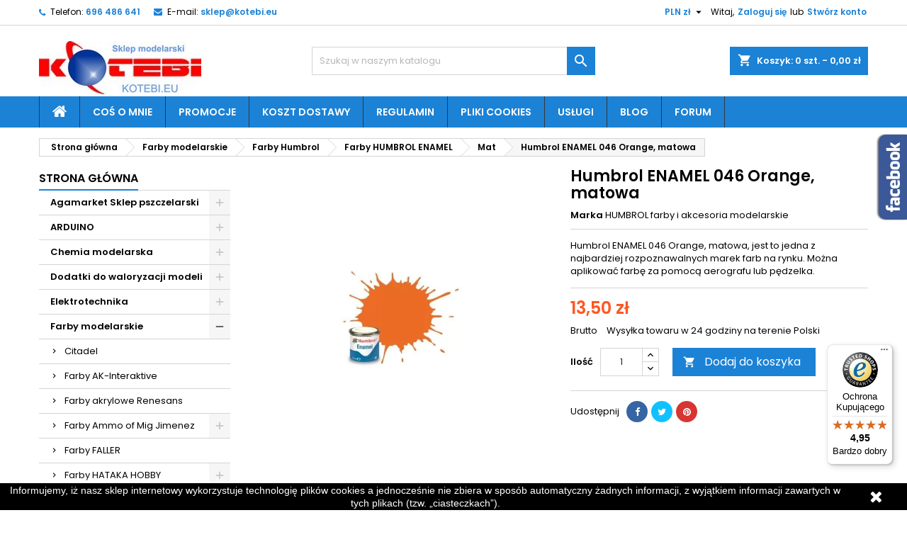

--- FILE ---
content_type: text/html; charset=utf-8
request_url: https://kotebi.eu/mat/1944-humbrol-h046-orange-mat.html
body_size: 41561
content:
<!doctype html> <html lang="pl">    <head>               <meta charset="utf-8">     <meta http-equiv="x-ua-compatible" content="ie=edge">      <link rel="canonical" href="https://kotebi.eu/mat/1944-humbrol-h046-orange-mat.html">    <title>Humbrol ENAMEL 046 Orange, matowa</title>   <meta name="description" content="Humbrol ENAMEL 046 Orange, matowa, jest to jedna z najbardziej rozpoznawalnych marek farb na rynku. Można aplikować farbę za pomocą aerografu lub pędzelka.">   <meta name="keywords" content="">           <!-- Google Tag Manager --> <script>(function(w,d,s,l,i){w[l]=w[l]||[];w[l].push({'gtm.start':
new Date().getTime(),event:'gtm.js'});var f=d.getElementsByTagName(s)[0],
j=d.createElement(s),dl=l!='dataLayer'?'&l='+l:'';j.async=true;j.src=
'https://www.googletagmanager.com/gtm.js?id='+i+dl;f.parentNode.insertBefore(j,f);
})(window,document,'script','dataLayer','GTM-5D9ZRJS');</script> <!-- End Google Tag Manager -->     <!-- Pinterest Tag --> <script>
!function(e){if(!window.pintrk){window.pintrk = function () {
window.pintrk.queue.push(Array.prototype.slice.call(arguments))};var
  n=window.pintrk;n.queue=[],n.version="3.0";var
  t=document.createElement("script");t.async=!0,t.src=e;var
  r=document.getElementsByTagName("script")[0];
  r.parentNode.insertBefore(t,r)}}("https://s.pinimg.com/ct/core.js");
pintrk('load', '2613502981874', {em: '<sklep@kotebi.eu>'});
pintrk('page');
</script> <noscript> <img height="1" width="1" style="display:none;" alt=""   src="https://ct.pinterest.com/v3/?event=init&tid=2613502981874&pd[em]=<hashed_email_address>&noscript=1" /> </noscript> <!-- end Pinterest Tag -->      <meta name="viewport" content="width=device-width, initial-scale=1">      <link rel="icon" type="image/vnd.microsoft.icon" href="https://kotebi.eu/img/favicon.ico?1653287777">   <link rel="shortcut icon" type="image/x-icon" href="https://kotebi.eu/img/favicon.ico?1653287777">         <link rel="stylesheet" href="https://kotebi.eu/themes/AngarTheme/assets/css/theme.css" type="text/css" media="all">   <link rel="stylesheet" href="https://kotebi.eu/themes/AngarTheme/assets/css/libs/jquery.bxslider.css" type="text/css" media="all">   <link rel="stylesheet" href="https://kotebi.eu/themes/AngarTheme/assets/css/font-awesome.css" type="text/css" media="all">   <link rel="stylesheet" href="https://kotebi.eu/themes/AngarTheme/assets/css/angartheme.css" type="text/css" media="all">   <link rel="stylesheet" href="https://kotebi.eu/themes/AngarTheme/assets/css/home_modyficators.css" type="text/css" media="all">   <link rel="stylesheet" href="https://kotebi.eu/themes/AngarTheme/assets/css/rwd.css" type="text/css" media="all">   <link rel="stylesheet" href="https://kotebi.eu/themes/AngarTheme/assets/css/black.css" type="text/css" media="all">   <link rel="stylesheet" href="https://kotebi.eu/modules/blockreassurance/views/dist/front.css" type="text/css" media="all">   <link rel="stylesheet" href="https://kotebi.eu/modules/paypal/views/css/paypal_fo.css" type="text/css" media="all">   <link rel="stylesheet" href="https://kotebi.eu/modules/angarcatproduct/views/css/at_catproduct.css" type="text/css" media="all">   <link rel="stylesheet" href="https://kotebi.eu/modules/angarbanners/views/css/hooks.css" type="text/css" media="all">   <link rel="stylesheet" href="https://kotebi.eu/modules/angarcmsdesc/views/css/angarcmsdesc.css" type="text/css" media="all">   <link rel="stylesheet" href="https://kotebi.eu/modules/angarfacebook/views/css/angarfacebook.css" type="text/css" media="all">   <link rel="stylesheet" href="https://kotebi.eu/modules/angarparallax/views/css/at_parallax.css" type="text/css" media="all">   <link rel="stylesheet" href="https://kotebi.eu/modules/angarslider/views/css/angarslider.css" type="text/css" media="all">   <link rel="stylesheet" href="https://kotebi.eu/modules/angarscrolltop/views/css/angarscrolltop.css" type="text/css" media="all">   <link rel="stylesheet" href="https://kotebi.eu/modules/pdgoogletranslate/views/css/styles.css" type="text/css" media="all">   <link rel="stylesheet" href="https://kotebi.eu/modules/pdomnibuspro//views/css/pdomnibuspro-17-1.0.2.css" type="text/css" media="all">   <link rel="stylesheet" href="https://kotebi.eu/modules/giftcertificate/views/css/giftcertificate.css" type="text/css" media="all">   <link rel="stylesheet" href="https://kotebi.eu/modules/verticalblockcategories/blockcategories.css" type="text/css" media="all">   <link rel="stylesheet" href="https://kotebi.eu/modules/hioutofstocknotification/views/css/front.css" type="text/css" media="all">   <link rel="stylesheet" href="https://kotebi.eu/modules/hioutofstocknotification/views/css/custom.css" type="text/css" media="all">   <link rel="stylesheet" href="https://kotebi.eu/modules/paynow/views/css/front.css" type="text/css" media="all">   <link rel="stylesheet" href="https://kotebi.eu/js/jquery/ui/themes/base/minified/jquery-ui.min.css" type="text/css" media="all">   <link rel="stylesheet" href="https://kotebi.eu/js/jquery/ui/themes/base/minified/jquery.ui.theme.min.css" type="text/css" media="all">   <link rel="stylesheet" href="https://kotebi.eu/js/jquery/plugins/fancybox/jquery.fancybox.css" type="text/css" media="all">   <link rel="stylesheet" href="https://kotebi.eu/modules/pdrelatedproductpro1/views/css/style.css" type="text/css" media="all">   <link rel="stylesheet" href="https://kotebi.eu/js/jquery/plugins/bxslider/jquery.bxslider.css" type="text/css" media="all">   <link rel="stylesheet" href="https://kotebi.eu/modules/ultimateimagetool/views/css/modulobox.min.css" type="text/css" media="all">   <link rel="stylesheet" href="https://kotebi.eu/themes/AngarTheme/assets/css/custom.css" type="text/css" media="all">   <link rel="stylesheet" href="https://fonts.googleapis.com/css?family=Poppins:400,600&amp;subset=latin,latin-ext" type="text/css" media="all" />         <script type="text/javascript">
        var controller = "product";
        var oosn_id_module = "112";
        var pd_fpt_product_ids_prefix = "";
        var pd_fpt_product_ids_type = "0";
        var pd_google_analitycs_controller = "product";
        var pdfacebookpixeltracking_ajax_link = "https:\/\/kotebi.eu\/module\/pdfacebookpixeltracking\/ajax";
        var pdfacebookpixeltracking_controller = "product";
        var pdfacebookpixeltracking_secure_key = "293eebd37406242b9391c529718de772";
        var pdfbloginpro_ajax_link = "https:\/\/kotebi.eu\/module\/pdfbloginpro\/ajax";
        var pdgoogleanalytycs4pro_ajax_link = "https:\/\/kotebi.eu\/module\/pdgoogleanalytycs4pro\/ajax";
        var pdgoogleanalytycs4pro_secure_key = "480c45d2d26f47bc53bfd3f69d8f568a";
        var pdomnibuspro = {"ajax_url":"https:\/\/kotebi.eu\/module\/pdomnibuspro\/ajax"};
        var pdrelatedproductpro1_ajax_link = "https:\/\/kotebi.eu\/module\/pdrelatedproductpro1\/ajax";
        var pdrelatedproductpro1_currency_decimals = 2;
        var pdrelatedproductpro1_images_swap = "0";
        var pdrelatedproductpro1_layout = "1";
        var pdrelatedproductpro1_secure_key = "58206e864a917e7446653b2ad3f477a9";
        var pdrelatedproductpro1_table_actions_select_col = "0";
        var prestashop = {"cart":{"products":[],"totals":{"total":{"type":"total","label":"Razem","amount":0,"value":"0,00\u00a0z\u0142"},"total_including_tax":{"type":"total","label":"Suma (brutto)","amount":0,"value":"0,00\u00a0z\u0142"},"total_excluding_tax":{"type":"total","label":"Suma (netto)","amount":0,"value":"0,00\u00a0z\u0142"}},"subtotals":{"products":{"type":"products","label":"Produkty","amount":0,"value":"0,00\u00a0z\u0142"},"discounts":null,"shipping":{"type":"shipping","label":"Wysy\u0142ka","amount":0,"value":""},"tax":null},"products_count":0,"summary_string":"0 sztuk","vouchers":{"allowed":1,"added":[]},"discounts":[],"minimalPurchase":0,"minimalPurchaseRequired":""},"currency":{"name":"Z\u0142oty polski","iso_code":"PLN","iso_code_num":"985","sign":"z\u0142"},"customer":{"lastname":null,"firstname":null,"email":null,"birthday":null,"newsletter":null,"newsletter_date_add":null,"optin":null,"website":null,"company":null,"siret":null,"ape":null,"is_logged":false,"gender":{"type":null,"name":null},"addresses":[]},"language":{"name":"Polski (Polish)","iso_code":"pl","locale":"pl-PL","language_code":"pl","is_rtl":"0","date_format_lite":"Y-m-d","date_format_full":"Y-m-d H:i:s","id":2},"page":{"title":"","canonical":null,"meta":{"title":"Humbrol ENAMEL 046 Orange, matowa","description":"Humbrol ENAMEL 046 Orange, matowa, jest to jedna z najbardziej rozpoznawalnych marek farb na rynku. Mo\u017cna aplikowa\u0107 farb\u0119 za pomoc\u0105 aerografu lub p\u0119dzelka.","keywords":"","robots":"index"},"page_name":"product","body_classes":{"lang-pl":true,"lang-rtl":false,"country-PL":true,"currency-PLN":true,"layout-left-column":true,"page-product":true,"tax-display-enabled":true,"product-id-1944":true,"product-Humbrol ENAMEL 046 Orange, matowa":true,"product-id-category-390":true,"product-id-manufacturer-48":true,"product-id-supplier-1":true,"product-available-for-order":true},"admin_notifications":[]},"shop":{"name":"KOTEBI Sklep modelarski","logo":"https:\/\/kotebi.eu\/img\/my-shop-logo-1653154222.jpg","stores_icon":"https:\/\/kotebi.eu\/img\/logo_stores.png","favicon":"https:\/\/kotebi.eu\/img\/favicon.ico"},"urls":{"base_url":"https:\/\/kotebi.eu\/","current_url":"https:\/\/kotebi.eu\/mat\/1944-humbrol-h046-orange-mat.html","shop_domain_url":"https:\/\/kotebi.eu","img_ps_url":"https:\/\/kotebi.eu\/img\/","img_cat_url":"https:\/\/kotebi.eu\/img\/c\/","img_lang_url":"https:\/\/kotebi.eu\/img\/l\/","img_prod_url":"https:\/\/kotebi.eu\/img\/p\/","img_manu_url":"https:\/\/kotebi.eu\/img\/m\/","img_sup_url":"https:\/\/kotebi.eu\/img\/su\/","img_ship_url":"https:\/\/kotebi.eu\/img\/s\/","img_store_url":"https:\/\/kotebi.eu\/img\/st\/","img_col_url":"https:\/\/kotebi.eu\/img\/co\/","img_url":"https:\/\/kotebi.eu\/themes\/AngarTheme\/assets\/img\/","css_url":"https:\/\/kotebi.eu\/themes\/AngarTheme\/assets\/css\/","js_url":"https:\/\/kotebi.eu\/themes\/AngarTheme\/assets\/js\/","pic_url":"https:\/\/kotebi.eu\/upload\/","pages":{"address":"https:\/\/kotebi.eu\/adres","addresses":"https:\/\/kotebi.eu\/adresy","authentication":"https:\/\/kotebi.eu\/logowanie","cart":"https:\/\/kotebi.eu\/koszyk","category":"https:\/\/kotebi.eu\/index.php?controller=category","cms":"https:\/\/kotebi.eu\/index.php?controller=cms","contact":"https:\/\/kotebi.eu\/kontakt","discount":"https:\/\/kotebi.eu\/rabaty","guest_tracking":"https:\/\/kotebi.eu\/sledzenie-zamowien-gosci","history":"https:\/\/kotebi.eu\/historia-zamowien","identity":"https:\/\/kotebi.eu\/dane-osobiste","index":"https:\/\/kotebi.eu\/","my_account":"https:\/\/kotebi.eu\/moje-konto","order_confirmation":"https:\/\/kotebi.eu\/potwierdzenie-zamowienia","order_detail":"https:\/\/kotebi.eu\/index.php?controller=order-detail","order_follow":"https:\/\/kotebi.eu\/sledzenie-zamowienia","order":"https:\/\/kotebi.eu\/zam\u00f3wienie","order_return":"https:\/\/kotebi.eu\/index.php?controller=order-return","order_slip":"https:\/\/kotebi.eu\/potwierdzenie-zwrotu","pagenotfound":"https:\/\/kotebi.eu\/nie-znaleziono-strony","password":"https:\/\/kotebi.eu\/odzyskiwanie-hasla","pdf_invoice":"https:\/\/kotebi.eu\/index.php?controller=pdf-invoice","pdf_order_return":"https:\/\/kotebi.eu\/index.php?controller=pdf-order-return","pdf_order_slip":"https:\/\/kotebi.eu\/index.php?controller=pdf-order-slip","prices_drop":"https:\/\/kotebi.eu\/promocje","product":"https:\/\/kotebi.eu\/index.php?controller=product","search":"https:\/\/kotebi.eu\/szukaj","sitemap":"https:\/\/kotebi.eu\/Mapa strony","stores":"https:\/\/kotebi.eu\/nasze-sklepy","supplier":"https:\/\/kotebi.eu\/dostawcy","register":"https:\/\/kotebi.eu\/logowanie?create_account=1","order_login":"https:\/\/kotebi.eu\/zam\u00f3wienie?login=1"},"alternative_langs":[],"theme_assets":"\/themes\/AngarTheme\/assets\/","actions":{"logout":"https:\/\/kotebi.eu\/?mylogout="},"no_picture_image":{"bySize":{"small_default":{"url":"https:\/\/kotebi.eu\/img\/p\/pl-default-small_default.jpg","width":98,"height":98},"cart_default":{"url":"https:\/\/kotebi.eu\/img\/p\/pl-default-cart_default.jpg","width":125,"height":125},"home_default":{"url":"https:\/\/kotebi.eu\/img\/p\/pl-default-home_default.jpg","width":259,"height":259},"medium_default":{"url":"https:\/\/kotebi.eu\/img\/p\/pl-default-medium_default.jpg","width":452,"height":452},"large_default":{"url":"https:\/\/kotebi.eu\/img\/p\/pl-default-large_default.jpg","width":800,"height":800}},"small":{"url":"https:\/\/kotebi.eu\/img\/p\/pl-default-small_default.jpg","width":98,"height":98},"medium":{"url":"https:\/\/kotebi.eu\/img\/p\/pl-default-home_default.jpg","width":259,"height":259},"large":{"url":"https:\/\/kotebi.eu\/img\/p\/pl-default-large_default.jpg","width":800,"height":800},"legend":""}},"configuration":{"display_taxes_label":true,"display_prices_tax_incl":true,"is_catalog":false,"show_prices":true,"opt_in":{"partner":true},"quantity_discount":{"type":"price","label":"Cena jednostkowa"},"voucher_enabled":1,"return_enabled":0},"field_required":[],"breadcrumb":{"links":[{"title":"Strona g\u0142\u00f3wna","url":"https:\/\/kotebi.eu\/"},{"title":"Farby modelarskie","url":"https:\/\/kotebi.eu\/18-farby-modelarskie"},{"title":"Farby Humbrol","url":"https:\/\/kotebi.eu\/74-farby-humbrol"},{"title":"Farby HUMBROL ENAMEL","url":"https:\/\/kotebi.eu\/283-farby-humbrol-enamel"},{"title":"Mat","url":"https:\/\/kotebi.eu\/390-mat"},{"title":"Humbrol ENAMEL 046 Orange, matowa","url":"https:\/\/kotebi.eu\/mat\/1944-humbrol-h046-orange-mat.html"}],"count":6},"link":{"protocol_link":"https:\/\/","protocol_content":"https:\/\/"},"time":1768842811,"static_token":"29292d21f5d677ee10b110c427e3139b","token":"d51dda873d93b2c1b337dd122313aa19","debug":false};
        var prestashopFacebookAjaxController = "https:\/\/kotebi.eu\/module\/ps_facebook\/Ajax";
        var psemailsubscription_subscription = "https:\/\/kotebi.eu\/module\/ps_emailsubscription\/subscription";
        var psr_icon_color = "#F19D76";
        var trustedshopseasyintegration_css = "https:\/\/kotebi.eu\/modules\/trustedshopseasyintegration\/views\/css\/front\/front.2.0.0.css";
      </script>       <style type="text/css"> body { background-color: #ffffff; font-family: "Poppins", Arial, Helvetica, sans-serif; }  .products .product-miniature .product-title { height: 32px; }  .products .product-miniature .product-title a { font-size: 14px; line-height: 16px; }  #content-wrapper .products .product-miniature .product-desc { height: 36px; }  @media (min-width: 991px) { #home_categories ul li .cat-container { min-height: 0px; } }  @media (min-width: 768px) { #_desktop_logo { padding-top: 22px; padding-bottom: 0px; } }  nav.header-nav { background: #ffffff; }  nav.header-nav, .header_sep2 #contact-link span.shop-phone, .header_sep2 #contact-link span.shop-phone.shop-tel, .header_sep2 #contact-link span.shop-phone:last-child, .header_sep2 .lang_currency_top, .header_sep2 .lang_currency_top:last-child, .header_sep2 #_desktop_currency_selector, .header_sep2 #_desktop_language_selector, .header_sep2 #_desktop_user_info { border-color: #d6d4d4; }  #contact-link, #contact-link a, .lang_currency_top span.lang_currency_text, .lang_currency_top .dropdown i.expand-more, nav.header-nav .user-info span, nav.header-nav .user-info a.logout, #languages-block-top div.current, nav.header-nav a{ color: #000000; }  #contact-link span.shop-phone strong, #contact-link span.shop-phone strong a, .lang_currency_top span.expand-more, nav.header-nav .user-info a.account { color: #1b82d6; }  #contact-link span.shop-phone i { color: #1b82d6; }  .header-top { background: #ffffff; }  div#search_widget form button[type=submit] { background: #1b82d6; color: #ffffff; }  div#search_widget form button[type=submit]:hover { background: #1b82d6; color: #ffffff; }   #header div#_desktop_cart .blockcart .header { background: #1b82d6; }  #header div#_desktop_cart .blockcart .header a.cart_link { color: #ffffff; }   #homepage-slider .bx-wrapper .bx-pager.bx-default-pager a:hover, #homepage-slider .bx-wrapper .bx-pager.bx-default-pager a.active{ background: #1b82d6; }  div#rwd_menu { background: #1b82d6; }  div#rwd_menu, div#rwd_menu a { color: #ffffff; }  div#rwd_menu, div#rwd_menu .rwd_menu_item, div#rwd_menu .rwd_menu_item:first-child { border-color: #363636; }  div#rwd_menu .rwd_menu_item:hover, div#rwd_menu .rwd_menu_item:focus, div#rwd_menu .rwd_menu_item a:hover, div#rwd_menu .rwd_menu_item a:focus { color: #ffffff; background: #6eb0e6; }  #mobile_top_menu_wrapper2 .top-menu li a:hover, .rwd_menu_open ul.user_info li a:hover { background: #1b82d6; color: #ffffff; }  #_desktop_top_menu{ background: #1b82d6; }  #_desktop_top_menu, #_desktop_top_menu > ul > li, .menu_sep1 #_desktop_top_menu > ul > li, .menu_sep1 #_desktop_top_menu > ul > li:last-child, .menu_sep2 #_desktop_top_menu, .menu_sep2 #_desktop_top_menu > ul > li, .menu_sep2 #_desktop_top_menu > ul > li:last-child, .menu_sep3 #_desktop_top_menu, .menu_sep4 #_desktop_top_menu, .menu_sep5 #_desktop_top_menu, .menu_sep6 #_desktop_top_menu { border-color: #363636; }  #_desktop_top_menu > ul > li > a { color: #ffffff; }  #_desktop_top_menu > ul > li:hover > a { color: #ffffff; background: #6eb0e6; }  .submenu1 #_desktop_top_menu .popover.sub-menu ul.top-menu li a:hover { background: #1b82d6; color: #ffffff; }  #home_categories .homecat_title span { border-color: #1b82d6; }  #home_categories ul li .homecat_name span { background: #1b82d6; }  #home_categories ul li a.view_more { background: #1b82d6; color: #ffffff; border-color: #1b82d6; }  #home_categories ul li a.view_more:hover { background: #1b1a1b; color: #ffffff; border-color: #1b1a1b; }  .columns .text-uppercase a, .columns .text-uppercase span, .columns div#_desktop_cart .cart_index_title a, #home_man_product .catprod_title a span { border-color: #1b82d6; }  #index .tabs ul.nav-tabs li.nav-item a.active, #index .tabs ul.nav-tabs li.nav-item a:hover, .index_title a, .index_title span { border-color: #1b82d6; }  a.product-flags-plist span.product-flag.new, #home_cat_product a.product-flags-plist span.product-flag.new, #product #content .product-flags li, #product #content .product-flags .product-flag.new { background: #1b82d6; }  .products .product-miniature .product-title a, #home_cat_product ul li .right-block .name_block a { color: #000000; }  .products .product-miniature span.price, #home_cat_product ul li .product-price-and-shipping .price, .ui-widget .search_right span.search_price { color: #ff5722; }  .button-container .add-to-cart:hover, #subcart .cart-buttons .viewcart:hover { background: #282828; color: #ffffff; border-color: #282828; }  .button-container .add-to-cart, .button-container .add-to-cart:disabled, #subcart .cart-buttons .viewcart { background: #1b82d6; color: #ffffff; border-color: #1b82d6; }  #home_cat_product .catprod_title span { border-color: #1b82d6; }  #home_man .man_title span { border-color: #1b82d6; }  div#angarinfo_block .icon_cms { color: #1b82d6; }  .footer-container { background: #1b1a1b; }  .footer-container, .footer-container .h3, .footer-container .links .title, .row.social_footer { border-color: #363636; }  .footer-container .h3 span, .footer-container .h3 a, .footer-container .links .title span.h3, .footer-container .links .title a.h3 { border-color: #1b82d6; }  .footer-container, .footer-container .h3, .footer-container .links .title .h3, .footer-container a, .footer-container li a, .footer-container .links ul>li a { color: #ffffff; }  .block_newsletter .btn-newsletter { background: #1b82d6; color: #ffffff; }  .block_newsletter .btn-newsletter:hover { background: #1b82d6; color: #ffffff; }  .footer-container .bottom-footer { background: #1b1a1b; border-color: #363636; color: #ffffff; }  .product-prices .current-price span.price { color: #ff5722; }  .product-add-to-cart button.btn.add-to-cart:hover { background: #282828; color: #ffffff; border-color: #282828; }  .product-add-to-cart button.btn.add-to-cart, .product-add-to-cart button.btn.add-to-cart:disabled { background: #1b82d6; color: #ffffff; border-color: #1b82d6; }  #product .tabs ul.nav-tabs li.nav-item a.active, #product .tabs ul.nav-tabs li.nav-item a:hover, #product .index_title span, .page-product-heading span, body #product-comments-list-header .comments-nb { border-color: #1b82d6; }  body .btn-primary:hover { background: #3aa04c; color: #ffffff; border-color: #196f28; }  body .btn-primary, body .btn-primary.disabled, body .btn-primary:disabled, body .btn-primary.disabled:hover { background: #43b754; color: #ffffff; border-color: #399a49; }  body .btn-secondary:hover { background: #eeeeee; color: #000000; border-color: #d8d8d8; }  body .btn-secondary, body .btn-secondary.disabled, body .btn-secondary:disabled, body .btn-secondary.disabled:hover { background: #f6f6f6; color: #000000; border-color: #d8d8d8; }  .form-control:focus, .input-group.focus { border-color: #dbdbdb; outline-color: #dbdbdb; }  body .pagination .page-list .current a, body .pagination .page-list a:hover, body .pagination .page-list .current a.disabled, body .pagination .page-list .current a.disabled:hover { color: #1b82d6; }  .page-my-account #content .links a:hover i { color: #1b82d6; }  #scroll_top { background: #1b82d6; color: #ffffff; }  #scroll_top:hover, #scroll_top:focus { background: #1b1a1b; color: #ffffff; }  </style> <!-- START > PD Google Analytycs 4.0 Module --> <script async data-keepinline="true" src="https://www.googletagmanager.com/gtag/js?id=G-C98PJZ7MMR"></script>   <script>
	window.dataLayer = window.dataLayer || [];
	function gtag(){dataLayer.push(arguments);}
	gtag('js', new Date());

	gtag('config', 'G-C98PJZ7MMR', {
		'send_page_view': true,
		'allow_enhanced_conversions': true});
	gtag('set', {'currency': "PLN"});
	gtag('set', {'country': "PL"});
	
 	</script> <!-- END > PD Google Analytycs 4.0 Module --><!-- PD Facebook Pixel Code - BASE Page View --> <script type="text/javascript" >

	!function(f,b,e,v,n,t,s){if(f.fbq)return;n=f.fbq=function(){n.callMethod?
	n.callMethod.apply(n,arguments):n.queue.push(arguments)};if(!f._fbq)f._fbq=n;
	n.push=n;n.loaded=!0;n.version='2.0';n.queue=[];t=b.createElement(e);t.async=!0;
	t.src=v;s=b.getElementsByTagName(e)[0];s.parentNode.insertBefore(t,s)}(window,
	document,'script','//connect.facebook.net/en_US/fbevents.js');
	fbq('init', '543310697191310');
	fbq('track', 'PageView');

</script>  <noscript> 	<img height="1" width="1" style="display:none" src="https://www.facebook.com/tr?id=543310697191310&ev=PageView&noscript=1" /> </noscript> <!-- End PD Facebook Pixel Code - BASE Page View --><script type="text/javascript" data-keepinline="true">

	(function(w,d,s,l,i){w[l]=w[l]||[];w[l].push({'gtm.start':
	new Date().getTime(),event:'gtm.js'});var f=d.getElementsByTagName(s)[0],
	j=d.createElement(s),dl=l!='dataLayer'?'&l='+l:'';j.async=true;j.src=
	'https://www.googletagmanager.com/gtm.js?id='+i+dl;f.parentNode.insertBefore(j,f);
	})(window,document,'script','dataLayer','GTM-5D9ZRJS');

</script><script                             src="https://integrations.etrusted.com/applications/widget.js/v2"                             async=""                             defer=""                       ></script><!-- PD Schema.org Pro START-->  	<script type="application/ld+json" id="pdschemaorgpro-organization-schema-org">
	{
	    "name" : "KOTEBI Sklep modelarski",
	    "url" : "https://kotebi.eu/",
	    "logo" : [
	    	{
	    		"@type" : "ImageObject",
	    		"url" : "https://kotebi.eu/img/my-shop-logo-1653154222.jpg"
	    	}
	    ],
	    "email" : "sklep@kotebi.eu",
		"description": "Internetowy sklep modelarski KOTEBI.EU - modele wycinane laserem, kalkomanie, druk 3d",

		"@context": "http://schema.org",
		"@type" : "Organization"
	}
	</script>    <script type="application/ld+json" id="pdschemaorgpro-product-schema-org">
{
    "name": "Humbrol ENAMEL 046 Orange, matowa",
    "image": ["https://kotebi.eu/2577-large_default/Humbrol ENAMEL 046 Orange, matowa.jpg"],
    "url": "https://kotebi.eu/mat/1944-humbrol-h046-orange-mat.html",
    "productID": "1944",
    "category": "Farby modelarskie / Farby Humbrol / Farby HUMBROL ENAMEL / Mat",
    "sku": "HUM H046 AA0046",
    "mpn": "",
    "gtin": "",
    "gtin13": "",
    "brand": {
        "@type": "Brand",
        "name": "HUMBROL farby i akcesoria modelarskie"
    },
        "weight": {
        "@context": "https://schema.org",
        "@type": "QuantitativeValue",
        "value": "0.04",
        "unitCode": "kg"
    },
    "description": "Humbrol ENAMEL 046 Orange, matowa

Farba firmy HUMBROL z serii ENAMEL jest to jedna z najbardziej
rozpoznawalnych marek farb na rynku. Można aplikować farbę za
pomocą aerografu lub za pomocą pędzla. Gdy decydujemy się na
malowanie pędzlem zalecam stosowanie  z włosiem syntetycznym, w
przypadku malowania metodą natryskową – aerografem,  dobrze jest
lekko rozcieńczyć farbę.

Farby modelarskie Humbrol ENAMEL nadają cię do malowania modeli
plastikowych w tym także oferowanych u nas płyt i profili  HIPS, a
także materiałów organicznych kartonu, tektury czy drewna. Nie
powodują uszkodzeń malowanych powierzchni.

Czas schnięcia i całkowitego utwardzenia około 48 godzin.

Mieszają się z wszystkimi farbami emaliowymi z serii ENAMEL,
zarówno firmy Humbrol jak i REVELL

Zalecany rozcieńczalnik do farb olejnych firm Humbrol, Revell lub
Wamod

Opakowanie puszka metalowa o pojemności 14 ml
",
    "offers": {
	    "availability": "https://schema.org/InStock",
	    "price": "13.5",
	    "priceCurrency": "PLN",
	    "priceValidUntil": "2026-02-03",
	    "url": "https://kotebi.eu/mat/1944-humbrol-h046-orange-mat.html",
	    "itemCondition": "https://schema.org/NewCondition",
	    "seller":{
	        "name": "KOTEBI Sklep modelarski",
	        "@type": "Organization"
		},
		"@type": "Offer"
  	},



  	  	"@context": "https://schema.org",
  	  	"@type": "Product"
  	}
</script>   <script type="application/ld+json" id="pdschemaorgpro-breadcrumb-list-schema-org">
{
        "itemListElement": [
            {
        "item": "https://kotebi.eu/2-strona-glowna",
        "name": "Strona główna",
        "position": 1,
         "@type": "ListItem"
      },            {
        "item": "https://kotebi.eu/18-farby-modelarskie",
        "name": "Farby modelarskie",
        "position": 2,
         "@type": "ListItem"
      },            {
        "item": "https://kotebi.eu/74-farby-humbrol",
        "name": "Farby Humbrol",
        "position": 3,
         "@type": "ListItem"
      },            {
        "item": "https://kotebi.eu/283-farby-humbrol-enamel",
        "name": "Farby HUMBROL ENAMEL",
        "position": 4,
         "@type": "ListItem"
      },            {
        "item": "https://kotebi.eu/390-mat",
        "name": "Mat",
        "position": 5,
         "@type": "ListItem"
      }        ],
        "@context": "https://schema.org",
        "@type": "BreadcrumbList"
}
</script>   	<script type="application/ld+json" id="pdschemaorgpro-website-schema-org">
	{
	    "name" : "KOTEBI Sklep modelarski",
	    "url" : "https://kotebi.eu/",
	    "image" : [
	    	{
	    		"@type" : "ImageObject",
	    		"url" : "https://kotebi.eu/img/my-shop-logo-1653154222.jpg"
	    	}
	    ],
	    "alternatename" : "KOTEBI Sklep modelarski",
		"description": "Internetowy sklep modelarski KOTEBI.EU - modele wycinane laserem, kalkomanie, druk 3d",
		"sameAs": "",

		"inLanguage": "pl",
		"potentialAction": {
			"@type": "SearchAction",
			"target": "//kotebi.eu/szukaj&s={s}",
			"query-input": "required name=s"
		},

		"@context": "https://schema.org",
		"@type" : "WebSite"
	}
	</script>   	<script type="application/ld+json" id="pdschemaorgpro-webpage-schema-org">
	{
		"isPartOf": [{
	        "@type":"WebSite",
	        "url":  "https://kotebi.eu/",
	        "name": "KOTEBI Sklep modelarski"
	    }],
	    "name" : "KOTEBI Sklep modelarski",
	    "url" : "https://kotebi.eu/mat/1944-humbrol-h046-orange-mat.html",
	    "image" : [
	    	{
	    		"@type" : "ImageObject",
	    		"url" : "https://kotebi.eu/img/my-shop-logo-1653154222.jpg"
	    	}
	    ],
	    "alternatename" : "KOTEBI Sklep modelarski",
		"description": "Internetowy sklep modelarski KOTEBI.EU - modele wycinane laserem, kalkomanie, druk 3d",
		"sameAs": "",

		"inLanguage": "pl",
		"potentialAction": {
			"@type": "SearchAction",
			"target": "//kotebi.eu/szukaj&s={s}",
			"query-input": "required name=s"
		},

		"@context": "https://schema.org",
		"@type" : "WebPage"
	}
	</script>        <!-- PD Schema.org Pro END--><script src="https://mapa.ecommerce.poczta-polska.pl/widget/scripts/ppwidget.js"></script><script type="text/javascript">
    
        var oosn_front_controller_url = 'https://kotebi.eu/module/hioutofstocknotification/subscribe';
        var psv = 1.7;
        var oosn_secure_key = 'aea43d87b7cd1b0064f1e786d81974e0';
        var oosn_position = 'popup';
        var quantity = 2;
        var id_product = 1944;
        var id_combination = 0;
        var oosn_stock_managment = 1;
    
</script>        <!-- Global site tag (gtag.js) - Google Analytics --> <script async src="https://www.googletagmanager.com/gtag/js?id=G-FTFVNC16L7"></script> <script>
  window.dataLayer = window.dataLayer || [];
  function gtag(){dataLayer.push(arguments);}
  gtag('js', new Date());

  gtag('config', 'G-FTFVNC16L7');
</script>   <!-- Global site tag (gtag.js) - Google Analytics --> <script async src="https://www.googletagmanager.com/gtag/js?id=G-C98PJZ7MMR"></script> <script>
  window.dataLayer = window.dataLayer || [];
  function gtag(){dataLayer.push(arguments);}
  gtag('js', new Date());

  gtag('config', 'G-C98PJZ7MMR');
</script>    <style> /* ============================================================    CRITICAL CLS FIX - Product Images aspect-ratio    Inline for guaranteed load BEFORE images    ============================================================ */  /* Product images with specific paths */ img[src*="large_default"], img[src*="home_default"], img[src*="medium_default"], img[src*="cart_default"], img[src*="small_default"] {   aspect-ratio: 1 / 1 !important;   width: 100% !important;   height: auto !important;   object-fit: cover !important; }  /* Zoom plugin images */ .zoomImg {   aspect-ratio: 1 / 1 !important;   width: 100% !important;   height: auto !important;   object-fit: cover !important; }  /* Product containers */ .product-image-container img, .thumbnail-container img, .product-cover img, .product-images img {   aspect-ratio: 1 / 1 !important;   width: 100% !important;   height: auto !important;   object-fit: cover !important; }  /* Thumbnails */ .thumb-container img, .product-miniature img, .thumbnail img {   aspect-ratio: 1 / 1 !important;   width: 100% !important;   height: auto !important;   object-fit: cover !important; }  /* EXCLUDE - Keep original ratios for non-product images */ .logo img, header img.logo, img[src*="logo"], .banner img, .slider img, .carousel img, footer img, .payment-logos img, .social-icons img {   aspect-ratio: auto !important; }  /* Safety fallback */ img {   max-width: 100%;   height: auto; } </style>            <meta property="og:type" content="product">   <meta property="og:url" content="https://kotebi.eu/mat/1944-humbrol-h046-orange-mat.html">   <meta property="og:title" content="Humbrol ENAMEL 046 Orange, matowa">   <meta property="og:site_name" content="KOTEBI Sklep modelarski">   <meta property="og:description" content="Humbrol ENAMEL 046 Orange, matowa, jest to jedna z najbardziej rozpoznawalnych marek farb na rynku. Można aplikować farbę za pomocą aerografu lub pędzelka.">   <meta property="og:image" content="https://kotebi.eu/2577-large_default/humbrol-h046-orange-mat.jpg">     <meta property="product:pretax_price:amount" content="10.97561">   <meta property="product:pretax_price:currency" content="PLN">   <meta property="product:price:amount" content="13.5">   <meta property="product:price:currency" content="PLN">       <meta property="product:weight:value" content="0.040000">   <meta property="product:weight:units" content="kg">      </head>    <body id="product" class="lang-pl country-pl currency-pln layout-left-column page-product tax-display-enabled product-id-1944 product-humbrol-enamel-046-orange-matowa product-id-category-390 product-id-manufacturer-48 product-id-supplier-1 product-available-for-order  ps_176 	no_bg #ffffff bg_attatchment_fixed bg_position_tl bg_repeat_xy bg_size_initial slider_position_column slider_controls_black banners_top2 banners_top_tablets2 banners_top_phones1 banners_bottom2 banners_bottom_tablets2 banners_bottom_phones1 submenu1 pl_1col_qty_5 pl_2col_qty_4 pl_3col_qty_3 pl_1col_qty_bigtablets_4 pl_2col_qty_bigtablets_3 pl_3col_qty_bigtablets_2 pl_1col_qty_tablets_3 pl_1col_qty_phones_1 home_tabs1 pl_border_type2 32 14 16 pl_button_icon_no pl_button_qty2 pl_desc_no pl_reviews_no pl_availability_no product_layout2 hide_reference_yes hide_reassurance_yes product_tabs1 order_gender_hide order_birthday_hide inner_bg menu_sep1 header_sep1 slider_boxed feat_cat_style2 feat_cat4 feat_cat_bigtablets2 feat_cat_tablets2 feat_cat_phones0 all_products_yes pl_colors_yes newsletter_info_yes stickycart_yes stickymenu_yes homeicon_no pl_man_no product_hide_man_no cart_style1 pl_ref_yes header_style1 mainfont_Poppins bg_white standard_carusele not_logged">             <!-- PD Google Analytycs 4 Pro - EVENTS CODE FOOTER --> <script type="text/javascript" >

		
		console.log('Fired up event GA4: view_item > Product page');
		gtag('event', 'view_item', {
			items: [{
			item_id: '1944',
			item_name: 'Humbrol ENAMEL 046 Orange, matowa',
			coupon: '',
			affiliation: '',
			discount: 0,
			item_brand: 'HUMBROL farby i akcesoria modelarskie',
			item_category: 'Farby modelarskie',
			item_list_name: 'product',
			item_list_id: 'product',
			item_category2: 'Farby Humbrol',			item_category3: 'Farby HUMBROL ENAMEL',			item_category4: 'Farby HUMBROL ENAMEL',						item_variant: '',
			item_list_name: 'product',
			item_list_id: 'product',
			list_position: 1,
			price: 13.5,
			currency: 'PLN',
			quantity: 1,
			}],
			value: 13.5
		});

	
	
</script> <!-- PD Google Analytycs 4 Pro - EVENTS CODE FOOTER --><!-- PD Facebook Pixel Code - STANDARD EVENTS AND 1 CUSTOM EVENT --> <script type="text/javascript" >

        
        console.log('Fired up event: ViewContent > Product');
        fbq('track', 'ViewContent', {
            content_name: 'Humbrol ENAMEL 046 Orange, matowa',
            content_category: 'Farby modelarskie > Farby Humbrol > Farby HUMBROL ENAMEL > Mat',
            content_ids: '1944',
            content_type: 'product',
            value: 13.5,
            currency: 'PLN'
        });

    
</script> <!-- PD Facebook Pixel Code - STANDARD EVENTS --><noscript><iframe src="https://www.googletagmanager.com/ns.html?id=GTM-5D9ZRJS" height="0" width="0" style="display:none;visibility:hidden"></iframe></noscript>           <main>                              <header id="header">                         <div class="header-banner">        </div>      <nav class="header-nav">     <div class="container">       <div class="row">           <div class="col-md-12 col-xs-12">             <div id="_desktop_contact_link">   <div id="contact-link">  			<span class="shop-phone contact_link"> 			<a href="https://kotebi.eu/kontakt">Kontakt</a> 		</span> 	 			<span class="shop-phone shop-tel"> 			<i class="fa fa-phone"></i> 			<span class="shop-phone_text">Telefon:</span> 			<strong><a href="tel:696 486 641">696 486 641</a></strong> 		</span> 	 			<span class="shop-phone shop-email"> 			<i class="fa fa-envelope"></i> 			<span class="shop-phone_text">E-mail:</span> 			<strong><a href="&#109;&#97;&#105;&#108;&#116;&#111;&#58;%73%6b%6c%65%70@%6b%6f%74%65%62%69.%65%75" >&#x73;&#x6b;&#x6c;&#x65;&#x70;&#x40;&#x6b;&#x6f;&#x74;&#x65;&#x62;&#x69;&#x2e;&#x65;&#x75;</a></strong> 		</span> 	    </div> </div><!-- Pd Google Translate Pro -->      <div id="pdgoogletranslate" class="pdgoogletranslate navhook2">  <div id="pd_google_translate_element"></div>   <script type="text/javascript" data-keepinline="true">


    function googleTranslateElementInit() {
            new google.translate.TranslateElement({
                pageLanguage: 'pl',
                                multilanguagePage: false,
                                autoDisplay: false,
                                gaTrack: true, 
                gaId: 'UA-228991458-1',
                            }, 'pd_google_translate_element');
    }

</script>  <script src="//translate.google.com/translate_a/element.js?cb=googleTranslateElementInit" type="text/javascript" data-keepinline="true"></script>  </div> <!-- Pd Google Translate Pro -->              <div id="_desktop_user_info">   <div class="user-info">   	<ul class="user_info hidden-md-up">  		 			<li><a href="https://kotebi.eu/moje-konto" title="Zaloguj się do swojego konta klienta" rel="nofollow">Zaloguj się</a></li> 			<li><a href="https://kotebi.eu/logowanie?create_account=1" title="Zaloguj się do swojego konta klienta" rel="nofollow">Stwórz konto</a></li>  		 	</ul>   	<div class="hidden-sm-down"> 		<span class="welcome">Witaj,</span> 					<a class="account" href="https://kotebi.eu/moje-konto" title="Zaloguj się do swojego konta klienta" rel="nofollow">Zaloguj się</a>  			<span class="or">lub</span>  			<a class="account" href="https://kotebi.eu/logowanie?create_account=1" title="Zaloguj się do swojego konta klienta" rel="nofollow">Stwórz konto</a> 			</div>     </div> </div><div id="_desktop_currency_selector" class="lang_currency_top">   <div class="currency-selector dropdown js-dropdown"> 	<button data-target="#" data-toggle="dropdown" class="hidden-sm-down2 btn-unstyle" aria-haspopup="true" aria-expanded="false" aria-label="Lista rozwijana walut"> 	  <span class="expand-more _gray-darker">PLN zł</span> 	  <i class="material-icons expand-more">&#xE5C5;</i> 	</button> 	<ul class="dropdown-menu hidden-sm-down2" aria-labelledby="currency-selector-label"> 	  		<li > 		  <a title="Euro" rel="nofollow" href="https://kotebi.eu/mat/1944-humbrol-h046-orange-mat.html?SubmitCurrency=1&amp;id_currency=3" class="dropdown-item">EUR €</a> 		</li> 	  		<li > 		  <a title="Funt szterling" rel="nofollow" href="https://kotebi.eu/mat/1944-humbrol-h046-orange-mat.html?SubmitCurrency=1&amp;id_currency=4" class="dropdown-item">GBP £</a> 		</li> 	  		<li  class="current" > 		  <a title="Złoty polski" rel="nofollow" href="https://kotebi.eu/mat/1944-humbrol-h046-orange-mat.html?SubmitCurrency=1&amp;id_currency=1" class="dropdown-item">PLN zł</a> 		</li> 	  		<li > 		  <a title="Dolar amerykański" rel="nofollow" href="https://kotebi.eu/mat/1944-humbrol-h046-orange-mat.html?SubmitCurrency=1&amp;id_currency=2" class="dropdown-item">USD $</a> 		</li> 	  	</ul>   </div> </div>           </div>       </div>     </div>   </nav>      <div class="header-top">     <div class="container"> 	  <div class="row">         <div class="col-md-4 hidden-sm-down2" id="_desktop_logo">                             <a href="https://kotebi.eu/">                   <img class="logo img-responsive" src="https://kotebi.eu/img/my-shop-logo-1653154222.jpg" alt="KOTEBI Sklep modelarski">                 </a>                     </div> 		<div id="_desktop_cart">  	<div class="cart_top">  		<div class="blockcart cart-preview inactive" data-refresh-url="//kotebi.eu/module/ps_shoppingcart/ajax"> 			<div class="header"> 			 				<div class="cart_index_title"> 					<a class="cart_link" rel="nofollow" href="//kotebi.eu/koszyk?action=show"> 						<i class="material-icons shopping-cart">shopping_cart</i> 						<span class="hidden-sm-down cart_title">Koszyk:</span> 						<span class="cart-products-count"> 							0<span> szt. - 0,00 zł</span> 						</span> 					</a> 				</div>   				<div id="subcart">  					<ul class="cart_products">  											<li>W koszyku nie ma jeszcze produktów</li> 					 										</ul>  					<ul class="cart-subtotals">  				 						<li> 							<span class="text">Wysyłka</span> 							<span class="value"></span> 							<span class="clearfix"></span> 						</li>  						<li> 							<span class="text">Razem</span> 							<span class="value">0,00 zł</span> 							<span class="clearfix"></span> 						</li>  					</ul>  					<div class="cart-buttons"> 						<a class="btn btn-primary viewcart" href="//kotebi.eu/koszyk?action=show">Realizuj zamówienie <i class="material-icons">&#xE315;</i></a> 											</div>  				</div>  			</div> 		</div>  	</div>  </div><!-- Block search module TOP --> <div id="_desktop_search_widget" class="col-lg-4 col-md-4 col-sm-12 search-widget hidden-sm-down"> 	<div id="search_widget" data-search-controller-url="//kotebi.eu/szukaj"> 		<form method="get" action="//kotebi.eu/szukaj"> 			<input type="hidden" name="controller" value="search"> 			<input type="text" name="s" value="" placeholder="Szukaj w naszym katalogu" aria-label="Szukaj"> 			<button type="submit"> 				<i class="material-icons search">&#xE8B6;</i> 				<span class="hidden-xl-down">Szukaj</span> 			</button> 		</form> 	</div> </div> <!-- /Block search module TOP --> 		<div class="clearfix"></div> 	  </div>     </div>  	<div id="rwd_menu" class="hidden-md-up"> 		<div class="container"> 			<div id="menu-icon2" class="rwd_menu_item"><i class="material-icons d-inline">&#xE5D2;</i></div> 			<div id="search-icon" class="rwd_menu_item"><i class="material-icons search">&#xE8B6;</i></div> 			<div id="user-icon" class="rwd_menu_item"><i class="material-icons logged">&#xE7FF;</i></div> 			<div id="_mobile_cart" class="rwd_menu_item"></div> 		</div> 		<div class="clearfix"></div> 	</div>  	<div class="container"> 		<div id="mobile_top_menu_wrapper2" class="rwd_menu_open hidden-md-up" style="display:none;"> 			<div class="js-top-menu mobile" id="_mobile_top_menu"></div> 		</div>  		<div id="mobile_search_wrapper" class="rwd_menu_open hidden-md-up" style="display:none;"> 			<div id="_mobile_search_widget"></div> 		</div>  		<div id="mobile_user_wrapper" class="rwd_menu_open hidden-md-up" style="display:none;"> 			<div id="_mobile_user_info"></div> 		</div> 	</div>   </div>   <div class="menu js-top-menu position-static hidden-sm-down" id="_desktop_top_menu">                <ul class="top-menu container" id="top-menu" data-depth="0">  					<li class="home_icon"><a href="https://kotebi.eu/"><i class="icon-home"></i><span>Strona główna</span></a></li> 		                     <li class="cms-page" id="cms-page-4">                           <a                 class="dropdown-item"                 href="https://kotebi.eu/content/4-cos-o-mnie" data-depth="0"                               >                                 Coś o mnie               </a>                           </li>                     <li class="link" id="lnk-promocje">                           <a                 class="dropdown-item"                 href="https://kotebi.eu/promocje" data-depth="0"                               >                                 Promocje               </a>                           </li>                     <li class="cms-page" id="cms-page-1">                           <a                 class="dropdown-item"                 href="https://kotebi.eu/content/1-koszt-dostawy" data-depth="0"                               >                                 Koszt dostawy               </a>                           </li>                     <li class="cms-page" id="cms-page-2">                           <a                 class="dropdown-item"                 href="https://kotebi.eu/content/2-regulamin" data-depth="0"                               >                                 Regulamin               </a>                           </li>                     <li class="cms-page" id="cms-page-3">                           <a                 class="dropdown-item"                 href="https://kotebi.eu/content/3-pliki-cookies" data-depth="0"                               >                                 Pliki Cookies               </a>                           </li>                     <li class="cms-page" id="cms-page-7">                           <a                 class="dropdown-item"                 href="https://kotebi.eu/content/7-uslugi" data-depth="0"                               >                                 Usługi               </a>                           </li>                     <li class="link" id="lnk-blog">                           <a                 class="dropdown-item"                 href="https://kotebi.eu/blog" data-depth="0"                  target="_blank"               >                                 Blog               </a>                           </li>                     <li class="link" id="lnk-forum">                           <a                 class="dropdown-item"                 href="https://kotebi.eu/forum/" data-depth="0"                  target="_blank"               >                                 Forum               </a>                           </li>               </ul>          <div class="clearfix"></div> </div>                </header>                  <aside id="notifications">   <div class="container">                      </div> </aside>                            <section id="wrapper">                  <div class="container"> 			 			 			<div class="row"> 			  			   				<nav data-depth="6" class="breadcrumb hidden-sm-down">   <ol  >                    <li   >           <a  href="https://kotebi.eu/">             <span >Strona główna</span>           </a>           <meta  content="1">         </li>                           <li   >           <a  href="https://kotebi.eu/18-farby-modelarskie">             <span >Farby modelarskie</span>           </a>           <meta  content="2">         </li>                           <li   >           <a  href="https://kotebi.eu/74-farby-humbrol">             <span >Farby Humbrol</span>           </a>           <meta  content="3">         </li>                           <li   >           <a  href="https://kotebi.eu/283-farby-humbrol-enamel">             <span >Farby HUMBROL ENAMEL</span>           </a>           <meta  content="4">         </li>                           <li   >           <a  href="https://kotebi.eu/390-mat">             <span >Mat</span>           </a>           <meta  content="5">         </li>                           <li   >           <a  href="https://kotebi.eu/mat/1944-humbrol-h046-orange-mat.html">             <span >Humbrol ENAMEL 046 Orange, matowa</span>           </a>           <meta  content="6">         </li>              </ol> </nav> 			   			   			   				<div id="left-column" class="columns col-xs-12 col-sm-4 col-md-3"> 				  				  <div class="block-categories block"> 		<div class="h6 text-uppercase facet-label"> 		<a href="https://kotebi.eu/2-strona-glowna" title="Kategorie">Strona główna</a> 	</div>      <div class="block_content"> 		<ul class="tree dhtml"> 			   <li id="cat_id_23" class="Agamarket Sklep pszczelarski"><a href="https://kotebi.eu/23-agamarket-sklep-pszczelarski" >Agamarket Sklep pszczelarski</a><ul>   <li id="cat_id_28" class="Narzędzia pasieczne"><a href="https://kotebi.eu/28-narzedzia-pasieczne" >Narzędzia pasieczne</a></li><li id="cat_id_29" class="Odzież ochronna"><a href="https://kotebi.eu/29-odziez-ochronna" >Odzież ochronna</a><ul>   <li id="cat_id_217" class="Bluzy"><a href="https://kotebi.eu/217-bluzy" >Bluzy</a></li><li id="cat_id_218" class="Kapelusze"><a href="https://kotebi.eu/218-kapelusze" >Kapelusze</a></li><li id="cat_id_219" class="Kombinezony"><a href="https://kotebi.eu/219-kombinezony" >Kombinezony</a></li><li id="cat_id_220" class="Rękawice"><a href="https://kotebi.eu/220-rekawice" >Rękawice</a></li></ul></li><li id="cat_id_30" class="Pracownia pszczelarska"><a href="https://kotebi.eu/30-pracownia-pszczelarska" >Pracownia pszczelarska</a></li></ul></li><li id="cat_id_623" class="ARDUINO"><a href="https://kotebi.eu/623-arduino" >ARDUINO</a><ul>   <li id="cat_id_627" class="Czujniki do Arduino"><a href="https://kotebi.eu/627-czujniki-do-arduino" >Czujniki do Arduino</a><ul>   <li id="cat_id_653" class="Czujniki dotyku Arduino"><a href="https://kotebi.eu/653-czujniki-dotyku-arduino" >Czujniki dotyku Arduino</a></li><li id="cat_id_654" class="Czujniki Drgań - Wibracji"><a href="https://kotebi.eu/654-czujniki-drgan-wibracji" >Czujniki Drgań - Wibracji</a></li><li id="cat_id_652" class="Czujniki Kąta - Enkodery"><a href="https://kotebi.eu/652-czujniki-kata-enkodery" >Czujniki Kąta - Enkodery</a></li><li id="cat_id_657" class="Czujniki odległości Arduino"><a href="https://kotebi.eu/657-czujniki-odleglosci-arduino" >Czujniki odległości Arduino</a></li><li id="cat_id_658" class="Czujniki optyczne Arduino"><a href="https://kotebi.eu/658-czujniki-optyczne-arduino" >Czujniki optyczne Arduino</a></li><li id="cat_id_659" class="Czujniki parametrów życiowych"><a href="https://kotebi.eu/659-czujniki-parametrow-zyciowych" >Czujniki parametrów życiowych</a></li><li id="cat_id_656" class="Czujniki prądu Arduino"><a href="https://kotebi.eu/656-czujniki-pradu-arduino" >Czujniki prądu Arduino</a></li><li id="cat_id_660" class="Czujniki ruchu Arduino"><a href="https://kotebi.eu/660-czujniki-ruchu-arduino" >Czujniki ruchu Arduino</a></li><li id="cat_id_661" class="Czujniki Temperatury i Wilgotności"><a href="https://kotebi.eu/661-czujniki-temperatury-i-wilgotnosci" >Czujniki Temperatury i Wilgotności</a></li><li id="cat_id_662" class="Czujniki zbliżeniowe Arduino"><a href="https://kotebi.eu/662-czujniki-zblizeniowe-arduino" >Czujniki zbliżeniowe Arduino</a></li><li id="cat_id_655" class="Detektory Dźwięku - Hałasu"><a href="https://kotebi.eu/655-detektory-dzwieku-halasu" >Detektory Dźwięku - Hałasu</a></li><li id="cat_id_663" class="Pozostałe czujniki do Arduino"><a href="https://kotebi.eu/663-pozostale-czujniki-do-arduino" >Pozostałe czujniki do Arduino</a></li></ul></li><li id="cat_id_625" class="Moduły dodatkowe"><a href="https://kotebi.eu/625-moduly-dodatkowe" >Moduły dodatkowe</a><ul>   <li id="cat_id_639" class="Czytnik kart SD do Arduino"><a href="https://kotebi.eu/639-czytnik-kart-sd-do-arduino" >Czytnik kart SD do Arduino</a></li><li id="cat_id_641" class="Generatory Sygnału do Arduino"><a href="https://kotebi.eu/641-generatory-sygnalu-do-arduino" >Generatory Sygnału do Arduino</a></li><li id="cat_id_643" class="Klawiatury"><a href="https://kotebi.eu/643-klawiatury" >Klawiatury</a></li><li id="cat_id_645" class="Kontrolery PWM"><a href="https://kotebi.eu/645-kontrolery-pwm" >Kontrolery PWM</a></li><li id="cat_id_640" class="Odbiorniki Radiowe FM"><a href="https://kotebi.eu/640-odbiorniki-radiowe-fm" >Odbiorniki Radiowe FM</a></li><li id="cat_id_644" class="Różne moduły"><a href="https://kotebi.eu/644-rozne-moduly" >Różne moduły</a></li><li id="cat_id_637" class="Wyświetlacze LCD do Arduino"><a href="https://kotebi.eu/637-wyswietlacze-lcd-do-arduino" >Wyświetlacze LCD do Arduino</a></li><li id="cat_id_638" class="Wyświetlacze OLED do Arduino"><a href="https://kotebi.eu/638-wyswietlacze-oled-do-arduino" >Wyświetlacze OLED do Arduino</a></li><li id="cat_id_642" class="Wzmacniacze operacyjne"><a href="https://kotebi.eu/642-wzmacniacze-operacyjne" >Wzmacniacze operacyjne</a></li></ul></li><li id="cat_id_626" class="Moduły komunikacyjne"><a href="https://kotebi.eu/626-moduly-komunikacyjne" >Moduły komunikacyjne</a><ul>   <li id="cat_id_646" class="Bluetooth"><a href="https://kotebi.eu/646-bluetooth" >Bluetooth</a></li><li id="cat_id_647" class="Moduły ESP8266"><a href="https://kotebi.eu/647-moduly-esp8266" >Moduły ESP8266</a></li><li id="cat_id_648" class="Moduły GSM"><a href="https://kotebi.eu/648-moduly-gsm" >Moduły GSM</a></li><li id="cat_id_649" class="Moduły sieciowe Ethernet"><a href="https://kotebi.eu/649-moduly-sieciowe-ethernet" >Moduły sieciowe Ethernet</a></li><li id="cat_id_650" class="Moduły Wifi"><a href="https://kotebi.eu/650-moduly-wifi" >Moduły Wifi</a></li><li id="cat_id_651" class="RFID"><a href="https://kotebi.eu/651-rfid" >RFID</a></li></ul></li><li id="cat_id_624" class="Moduły podstawowe"><a href="https://kotebi.eu/624-moduly-podstawowe" >Moduły podstawowe</a><ul>   <li id="cat_id_632" class="Arduino Shield - rozszerzenia"><a href="https://kotebi.eu/632-arduino-shield-rozszerzenia" >Arduino Shield - rozszerzenia</a></li><li id="cat_id_636" class="MEGA 2560 - moduły zgodne z ARDUINO"><a href="https://kotebi.eu/636-mega-2560-moduly-zgodne-z-arduino" >MEGA 2560 - moduły zgodne z ARDUINO</a></li><li id="cat_id_633" class="Mikrokontrolery pozostałe"><a href="https://kotebi.eu/633-mikrokontrolery-pozostale" >Mikrokontrolery pozostałe</a></li><li id="cat_id_631" class="Moduły Główne zgodne z Arduino"><a href="https://kotebi.eu/631-moduly-glowne-zgodne-z-arduino" >Moduły Główne zgodne z Arduino</a></li><li id="cat_id_634" class="NANO V3.0 - moduły zgodne z ARDUINO"><a href="https://kotebi.eu/634-nano-v30-moduly-zgodne-z-arduino" >NANO V3.0 - moduły zgodne z ARDUINO</a></li><li id="cat_id_635" class="UNO R3 - moduły zgodne z ARDUINO"><a href="https://kotebi.eu/635-uno-r3-moduly-zgodne-z-arduino" >UNO R3 - moduły zgodne z ARDUINO</a></li><li id="cat_id_630" class="Zestawy Startowe Arduino"><a href="https://kotebi.eu/630-zestawy-startowe-arduino" >Zestawy Startowe Arduino</a></li></ul></li><li id="cat_id_675" class="Obudowy"><a href="https://kotebi.eu/675-obudowy" >Obudowy</a></li><li id="cat_id_628" class="Pozostałe moduły Arduino"><a href="https://kotebi.eu/628-pozostale-moduly-arduino" >Pozostałe moduły Arduino</a><ul>   <li id="cat_id_664" class="Kamery do Arduino"><a href="https://kotebi.eu/664-kamery-do-arduino" >Kamery do Arduino</a></li><li id="cat_id_665" class="Konwertery Arduino"><a href="https://kotebi.eu/665-konwertery-arduino" >Konwertery Arduino</a></li><li id="cat_id_666" class="Moduły czasu Arduino"><a href="https://kotebi.eu/666-moduly-czasu-arduino" >Moduły czasu Arduino</a></li><li id="cat_id_667" class="Moduły pamięci Arduino"><a href="https://kotebi.eu/667-moduly-pamieci-arduino" >Moduły pamięci Arduino</a></li><li id="cat_id_668" class="Moduły zasilania Arduino"><a href="https://kotebi.eu/668-moduly-zasilania-arduino" >Moduły zasilania Arduino</a></li></ul></li><li id="cat_id_629" class="Prototypy Arduino - Akcesoria"><a href="https://kotebi.eu/629-prototypy-arduino-akcesoria" >Prototypy Arduino - Akcesoria</a><ul>   <li id="cat_id_669" class="Adaptery do układów"><a href="https://kotebi.eu/669-adaptery-do-ukladow" >Adaptery do układów</a></li><li id="cat_id_674" class="Joysticki"><a href="https://kotebi.eu/674-joysticki" >Joysticki</a></li><li id="cat_id_670" class="Kable - Zworki do Arduino"><a href="https://kotebi.eu/670-kable-zworki-do-arduino" >Kable - Zworki do Arduino</a></li><li id="cat_id_671" class="Płytki stykowe Arduino"><a href="https://kotebi.eu/671-plytki-stykowe-arduino" >Płytki stykowe Arduino</a></li><li id="cat_id_672" class="Płytki uniwersalne Arduino - laminatowe"><a href="https://kotebi.eu/672-plytki-uniwersalne-arduino-laminatowe" >Płytki uniwersalne Arduino - laminatowe</a></li><li id="cat_id_673" class="Zasilanie do Arduino"><a href="https://kotebi.eu/673-zasilanie-do-arduino" >Zasilanie do Arduino</a></li></ul></li></ul></li><li id="cat_id_19" class="Chemia modelarska"><a href="https://kotebi.eu/19-chemia-modelarska" >Chemia modelarska</a><ul>   <li id="cat_id_35" class="AMMO of Mig Jimenez"><a href="https://kotebi.eu/35-ammo-of-mig-jimenez" >AMMO of Mig Jimenez</a><ul>   <li id="cat_id_221" class="EFEKTY SPECJALNE"><a href="https://kotebi.eu/221-efekty-specjalne" >EFEKTY SPECJALNE</a></li><li id="cat_id_222" class="FILTRY"><a href="https://kotebi.eu/222-filtry" >FILTRY</a></li><li id="cat_id_223" class="MASY"><a href="https://kotebi.eu/223-masy" >MASY</a></li><li id="cat_id_225" class="OILBRUSHER"><a href="https://kotebi.eu/225-oilbrusher" >OILBRUSHER</a></li><li id="cat_id_226" class="PIGMENTY"><a href="https://kotebi.eu/226-pigmenty" >PIGMENTY</a></li><li id="cat_id_227" class="POMOCNICZE"><a href="https://kotebi.eu/227-pomocnicze" >POMOCNICZE</a></li><li id="cat_id_228" class="STREAKINGBRUSHER"><a href="https://kotebi.eu/228-streakingbrusher" >STREAKINGBRUSHER</a></li><li id="cat_id_229" class="WASH"><a href="https://kotebi.eu/229-wash" >WASH</a></li><li id="cat_id_230" class="ZESTAWY DO MALOWANIA"><a href="https://kotebi.eu/230-zestawy-do-malowania" >ZESTAWY DO MALOWANIA</a></li></ul></li><li id="cat_id_37" class="Farby podkładowe"><a href="https://kotebi.eu/37-farby-podkladowe" >Farby podkładowe</a></li><li id="cat_id_39" class="Hataka Hobby"><a href="https://kotebi.eu/39-hataka-hobby" >Hataka Hobby</a></li><li id="cat_id_40" class="Humbrol"><a href="https://kotebi.eu/40-humbrol" >Humbrol</a><ul>   <li id="cat_id_234" class="HUMBROL PIGMENTY"><a href="https://kotebi.eu/234-humbrol-pigmenty" >HUMBROL PIGMENTY</a></li><li id="cat_id_235" class="HUMBROL WASH ENAMEL"><a href="https://kotebi.eu/235-humbrol-wash-enamel" >HUMBROL WASH ENAMEL</a></li></ul></li><li id="cat_id_41" class="Kleje"><a href="https://kotebi.eu/41-kleje" >Kleje</a><ul>   <li id="cat_id_236" class="Cyjanoakrylowe"><a href="https://kotebi.eu/236-cyjanoakrylowe" >Cyjanoakrylowe</a></li><li id="cat_id_237" class="Do drewna"><a href="https://kotebi.eu/237-do-drewna" >Do drewna</a></li><li id="cat_id_438" class="Do kartonu"><a href="https://kotebi.eu/438-do-kartonu" >Do kartonu</a></li><li id="cat_id_437" class="Do plastiku"><a href="https://kotebi.eu/437-do-plastiku" >Do plastiku</a></li><li id="cat_id_238" class="Do styropianu i XPS"><a href="https://kotebi.eu/238-do-styropianu-i-xps" >Do styropianu i XPS</a></li><li id="cat_id_239" class="Pozostałe"><a href="https://kotebi.eu/239-pozostale" >Pozostałe</a></li><li id="cat_id_240" class="Światłoutwardzalne"><a href="https://kotebi.eu/240-swiatloutwardzalne" >Światłoutwardzalne</a></li></ul></li><li id="cat_id_42" class="KoTeBi"><a href="https://kotebi.eu/42-kotebi" >KoTeBi</a><ul>   <li id="cat_id_241" class="Weatherig pigments"><a href="https://kotebi.eu/241-weatherig-pigments" >Weatherig pigments</a></li></ul></li><li id="cat_id_43" class="LIFECOLOR"><a href="https://kotebi.eu/43-lifecolor" >LIFECOLOR</a><ul>   <li id="cat_id_242" class="EFEKTY SPECJALNE"><a href="https://kotebi.eu/242-efekty-specjalne" >EFEKTY SPECJALNE</a></li><li id="cat_id_243" class="ZESTAWY FARB"><a href="https://kotebi.eu/243-zestawy-farb" >ZESTAWY FARB</a></li></ul></li><li id="cat_id_44" class="Masy plastyczne"><a href="https://kotebi.eu/44-masy-plastyczne" >Masy plastyczne</a></li><li id="cat_id_45" class="Modellers World"><a href="https://kotebi.eu/45-modellers-world" >Modellers World</a><ul>   <li id="cat_id_608" class="Efekty"><a href="https://kotebi.eu/608-efekty" >Efekty</a></li><li id="cat_id_244" class="Pigmenty"><a href="https://kotebi.eu/244-pigmenty" >Pigmenty</a></li><li id="cat_id_245" class="Pomocnicze"><a href="https://kotebi.eu/245-pomocnicze" >Pomocnicze</a></li><li id="cat_id_246" class="Wash olejny"><a href="https://kotebi.eu/246-wash-olejny" >Wash olejny</a></li></ul></li><li id="cat_id_597" class="Płyny do kalkomanii"><a href="https://kotebi.eu/597-plyny-do-kalkomanii" >Płyny do kalkomanii</a></li><li id="cat_id_46" class="Pozostałe"><a href="https://kotebi.eu/46-pozostale" >Pozostałe</a></li><li id="cat_id_47" class="Revell"><a href="https://kotebi.eu/47-revell" >Revell</a><ul>   <li id="cat_id_247" class="PIGMENTY"><a href="https://kotebi.eu/247-pigmenty" >PIGMENTY</a></li></ul></li><li id="cat_id_48" class="Rozpuszczalniki"><a href="https://kotebi.eu/48-rozpuszczalniki" >Rozpuszczalniki</a></li><li id="cat_id_49" class="Szpachlówki"><a href="https://kotebi.eu/49-szpachlowki" >Szpachlówki</a></li><li id="cat_id_423" class="TAMIYA"><a href="https://kotebi.eu/423-tamiya" >TAMIYA</a></li><li id="cat_id_50" class="VALLEJO"><a href="https://kotebi.eu/50-vallejo" >VALLEJO</a><ul>   <li id="cat_id_248" class="MASY"><a href="https://kotebi.eu/248-masy" >MASY</a></li><li id="cat_id_249" class="MEDIA"><a href="https://kotebi.eu/249-media" >MEDIA</a></li><li id="cat_id_250" class="PIGMENTY"><a href="https://kotebi.eu/250-pigmenty" >PIGMENTY</a></li><li id="cat_id_251" class="WASH"><a href="https://kotebi.eu/251-wash" >WASH</a></li><li id="cat_id_252" class="WEATHERING"><a href="https://kotebi.eu/252-weathering" >WEATHERING</a></li></ul></li></ul></li><li id="cat_id_16" class="Dodatki do waloryzacji modeli"><a href="https://kotebi.eu/16-dodatki-do-waloryzacji-modeli" >Dodatki do waloryzacji modeli</a><ul>   <li id="cat_id_52" class="Bębny do lin lub węży"><a href="https://kotebi.eu/52-bebny-do-lin-lub-wezy" >Bębny do lin lub węży</a></li><li id="cat_id_51" class="Beczki"><a href="https://kotebi.eu/51-beczki" >Beczki</a></li><li id="cat_id_53" class="Bloczki do lin"><a href="https://kotebi.eu/53-bloczki-do-lin" >Bloczki do lin</a></li><li id="cat_id_54" class="Elementy wycinane laserem"><a href="https://kotebi.eu/54-elementy-wycinane-laserem" >Elementy wycinane laserem</a><ul>   <li id="cat_id_589" class="Koła zaworów"><a href="https://kotebi.eu/589-kola-zaworow" >Koła zaworów</a></li><li id="cat_id_253" class="Siatki"><a href="https://kotebi.eu/253-siatki" >Siatki</a></li><li id="cat_id_439" class="Śruby, nity, nakrętki"><a href="https://kotebi.eu/439-sruby-nity-nakretki" >Śruby, nity, nakrętki</a></li></ul></li><li id="cat_id_55" class="Pojazdy cywilne"><a href="https://kotebi.eu/55-pojazdy-cywilne" >Pojazdy cywilne</a><ul>   <li id="cat_id_255" class="Dodatki uniwersalne"><a href="https://kotebi.eu/255-dodatki-uniwersalne" >Dodatki uniwersalne</a></li><li id="cat_id_331" class="Skala 1:25"><a href="https://kotebi.eu/331-skala-1-25" >Skala 1:25</a></li><li id="cat_id_568" class="skala 1/87"><a href="https://kotebi.eu/568-skala-1-87" >skala 1/87</a></li></ul></li><li id="cat_id_56" class="Rolki i zawiesia"><a href="https://kotebi.eu/56-rolki-i-zawiesia" >Rolki i zawiesia</a></li><li id="cat_id_57" class="Szekle"><a href="https://kotebi.eu/57-szekle" >Szekle</a></li><li id="cat_id_58" class="Szkutnicze"><a href="https://kotebi.eu/58-szkutnicze" >Szkutnicze</a><ul>   <li id="cat_id_256" class="Artyleria okrętowa"><a href="https://kotebi.eu/256-artyleria-okretowa" >Artyleria okrętowa</a><ul>   <li id="cat_id_382" class="Bez skali"><a href="https://kotebi.eu/382-bez-skali" >Bez skali</a></li><li id="cat_id_383" class="Skala 1:100"><a href="https://kotebi.eu/383-skala-1-100" >Skala 1:100</a></li><li id="cat_id_384" class="Skala 1:200"><a href="https://kotebi.eu/384-skala-1-200" >Skala 1:200</a></li><li id="cat_id_385" class="Skala 1:50"><a href="https://kotebi.eu/385-skala-1-50" >Skala 1:50</a></li></ul></li><li id="cat_id_257" class="Bulaje"><a href="https://kotebi.eu/257-bulaje" >Bulaje</a></li><li id="cat_id_258" class="Elementy takielunku"><a href="https://kotebi.eu/258-elementy-takielunku" >Elementy takielunku</a></li><li id="cat_id_259" class="Gretingi"><a href="https://kotebi.eu/259-gretingi" >Gretingi</a></li><li id="cat_id_260" class="Koła sterowe"><a href="https://kotebi.eu/260-kola-sterowe" >Koła sterowe</a></li><li id="cat_id_261" class="Nawigacja"><a href="https://kotebi.eu/261-nawigacja" >Nawigacja</a></li><li id="cat_id_262" class="Polery"><a href="https://kotebi.eu/262-polery" >Polery</a></li><li id="cat_id_263" class="Relingi i drabinki"><a href="https://kotebi.eu/263-relingi-i-drabinki" >Relingi i drabinki</a><ul>   <li id="cat_id_386" class="Skala 1:100"><a href="https://kotebi.eu/386-skala-1-100" >Skala 1:100</a></li><li id="cat_id_387" class="Skala 1:200"><a href="https://kotebi.eu/387-skala-1-200" >Skala 1:200</a></li></ul></li><li id="cat_id_264" class="Skala 1:100 1:96"><a href="https://kotebi.eu/264-skala-1-100-1-96" >Skala 1:100 1:96</a></li><li id="cat_id_265" class="Skala 1:50"><a href="https://kotebi.eu/265-skala-1-50" >Skala 1:50</a></li><li id="cat_id_266" class="Słupki relingów"><a href="https://kotebi.eu/266-slupki-relingow" >Słupki relingów</a></li></ul></li></ul></li><li id="cat_id_24" class="Elektrotechnika"><a href="https://kotebi.eu/24-elektrotechnika" >Elektrotechnika</a><ul>   <li id="cat_id_59" class="Kamery"><a href="https://kotebi.eu/59-kamery" >Kamery</a></li><li id="cat_id_60" class="Karty pamięci"><a href="https://kotebi.eu/60-karty-pamieci" >Karty pamięci</a></li><li id="cat_id_61" class="Przełączniki"><a href="https://kotebi.eu/61-przelaczniki" >Przełączniki</a></li><li id="cat_id_62" class="Przewody i kable"><a href="https://kotebi.eu/62-przewody-i-kable" >Przewody i kable</a></li><li id="cat_id_63" class="Serwomechanizmy"><a href="https://kotebi.eu/63-serwomechanizmy" >Serwomechanizmy</a></li><li id="cat_id_64" class="Sterowniki"><a href="https://kotebi.eu/64-sterowniki" >Sterowniki</a></li><li id="cat_id_65" class="Światłowody"><a href="https://kotebi.eu/65-swiatlowody" >Światłowody</a></li><li id="cat_id_66" class="Zasilanie"><a href="https://kotebi.eu/66-zasilanie" >Zasilanie</a></li><li id="cat_id_67" class="Zdalne sterowanie RC"><a href="https://kotebi.eu/67-zdalne-sterowanie-rc" >Zdalne sterowanie RC</a></li><li id="cat_id_68" class="Złącza"><a href="https://kotebi.eu/68-zlacza" >Złącza</a></li><li id="cat_id_69" class="Źródło światła"><a href="https://kotebi.eu/69-zrodlo-swiatla" >Źródło światła</a><ul>   <li id="cat_id_267" class="Diody LED"><a href="https://kotebi.eu/267-diody-led" >Diody LED</a></li><li id="cat_id_268" class="Żarówki"><a href="https://kotebi.eu/268-zarowki" >Żarówki</a></li></ul></li></ul></li><li id="cat_id_18" class="Farby modelarskie"><a href="https://kotebi.eu/18-farby-modelarskie" >Farby modelarskie</a><ul>   <li id="cat_id_36" class="Citadel"><a href="https://kotebi.eu/36-citadel" >Citadel</a></li><li id="cat_id_689" class="Farby AK-Interaktive"><a href="https://kotebi.eu/689-farby-ak-interaktive" >Farby AK-Interaktive</a></li><li id="cat_id_70" class="Farby akrylowe Renesans"><a href="https://kotebi.eu/70-farby-akrylowe-renesans" >Farby akrylowe Renesans</a></li><li id="cat_id_71" class="Farby Ammo of Mig Jimenez"><a href="https://kotebi.eu/71-farby-ammo-of-mig-jimenez" >Farby Ammo of Mig Jimenez</a><ul>   <li id="cat_id_270" class="Acrylic Crystal Ammo of Mig Jimenez"><a href="https://kotebi.eu/270-acrylic-crystal-ammo-of-mig-jimenez" >Acrylic Crystal Ammo of Mig Jimenez</a></li><li id="cat_id_271" class="Acrylic Paints Ammo of Mig Jimenez"><a href="https://kotebi.eu/271-acrylic-paints-ammo-of-mig-jimenez" >Acrylic Paints Ammo of Mig Jimenez</a></li><li id="cat_id_272" class="Acrylic Shader Ammo of Mig Jimenez"><a href="https://kotebi.eu/272-acrylic-shader-ammo-of-mig-jimenez-" >Acrylic Shader Ammo of Mig Jimenez</a></li><li id="cat_id_687" class="Atom Colors"><a href="https://kotebi.eu/687-atom-colors" >Atom Colors</a></li><li id="cat_id_273" class="Color Figures Ammo of Mig Jimenez"><a href="https://kotebi.eu/273-color-figures-ammo-of-mig-jimenez-" >Color Figures Ammo of Mig Jimenez</a></li><li id="cat_id_269" class="DIO Drybrush Paint Ammo of Mig Jimenez"><a href="https://kotebi.eu/269-dio-drybrush-paint-ammo-of-mig-jimenez" >DIO Drybrush Paint Ammo of Mig Jimenez</a></li><li id="cat_id_275" class="Lakiery Ammo of Mig Jimenez"><a href="https://kotebi.eu/275-lakiery-ammo-of-mig-jimenez" >Lakiery Ammo of Mig Jimenez</a></li><li id="cat_id_274" class="Metal Acrylic Colors Ammo of Mig Jimenez"><a href="https://kotebi.eu/274-metal-acrylic-colors-ammo-of-mig-jimenez" >Metal Acrylic Colors Ammo of Mig Jimenez</a></li><li id="cat_id_224" class="Metalizery ALCLAD"><a href="https://kotebi.eu/224-metalizery-alclad" >Metalizery ALCLAD</a></li><li id="cat_id_482" class="Primer Ammo of Mig Jimenez Acrylic"><a href="https://kotebi.eu/482-primer-ammo-of-mig-jimenez-acrylic" >Primer Ammo of Mig Jimenez Acrylic</a></li><li id="cat_id_276" class="Zestawy farb Ammo of Mig Jimenez Acrylic Sets"><a href="https://kotebi.eu/276-zestawy-farb-ammo-of-mig-jimenez-acrylic-sets" >Zestawy farb Ammo of Mig Jimenez Acrylic Sets</a></li></ul></li><li id="cat_id_72" class="Farby FALLER"><a href="https://kotebi.eu/72-farby-faller" >Farby FALLER</a></li><li id="cat_id_73" class="Farby HATAKA HOBBY"><a href="https://kotebi.eu/73-farby-hataka-hobby" >Farby HATAKA HOBBY</a><ul>   <li id="cat_id_601" class="Farby HATAKA Violet Line"><a href="https://kotebi.eu/601--farby-hataka-violet-line" >Farby HATAKA Violet Line</a></li><li id="cat_id_600" class="Farby HATAKA, Blue Line"><a href="https://kotebi.eu/600-farby-hataka-blue-line" >Farby HATAKA, Blue Line</a></li><li id="cat_id_610" class="Farby HATAKA, Blue Line - 10 ml"><a href="https://kotebi.eu/610-farby-hataka-blue-line-10-ml" >Farby HATAKA, Blue Line - 10 ml</a></li><li id="cat_id_277" class="Farby HATAKA, Orange Line"><a href="https://kotebi.eu/277-farby-hataka-orange-line" >Farby HATAKA, Orange Line</a></li><li id="cat_id_278" class="Farby HATAKA, Red Line"><a href="https://kotebi.eu/278-farby-hataka-red-line" >Farby HATAKA, Red Line</a></li><li id="cat_id_279" class="Zestawy farb HATAKA Blue Line"><a href="https://kotebi.eu/279-zestawy-farb-hataka-blue-line" >Zestawy farb HATAKA Blue Line</a></li><li id="cat_id_280" class="Zestawy farb HATAKA Orange Line"><a href="https://kotebi.eu/280-zestawy-farb-hataka-orange-line" >Zestawy farb HATAKA Orange Line</a></li><li id="cat_id_281" class="Zestawy farb HATAKA Red Line"><a href="https://kotebi.eu/281-zestawy-farb-hataka-red-line" >Zestawy farb HATAKA Red Line</a></li><li id="cat_id_602" class="Zestawy farb HATAKA Violet Line"><a href="https://kotebi.eu/602-zestawy-farb-hataka-violet-line" >Zestawy farb HATAKA Violet Line</a></li></ul></li><li id="cat_id_74" class="Farby Humbrol"><a href="https://kotebi.eu/74-farby-humbrol" >Farby Humbrol</a><ul>   <li id="cat_id_282" class="Farby HUMBROL ACRYLIC SPRAY"><a href="https://kotebi.eu/282-farby-humbrol-acrylic-spray" >Farby HUMBROL ACRYLIC SPRAY</a></li><li id="cat_id_283" class="Farby HUMBROL ENAMEL"><a href="https://kotebi.eu/283-farby-humbrol-enamel" >Farby HUMBROL ENAMEL</a><ul>   <li id="cat_id_389" class="Lakier"><a href="https://kotebi.eu/389-lakier" >Lakier</a></li><li id="cat_id_390" class="Mat"><a href="https://kotebi.eu/390-mat" class="selected">Mat</a></li><li id="cat_id_391" class="Metalik"><a href="https://kotebi.eu/391-metalik" >Metalik</a></li><li id="cat_id_392" class="Metalizery"><a href="https://kotebi.eu/392-metalizery" >Metalizery</a></li><li id="cat_id_394" class="Półmat - satynowy"><a href="https://kotebi.eu/394-polmat-satynowy" >Półmat - satynowy</a></li><li id="cat_id_393" class="Połysk"><a href="https://kotebi.eu/393-polysk" >Połysk</a></li></ul></li></ul></li><li id="cat_id_676" class="Farby ICM"><a href="https://kotebi.eu/676-farby-icm" >Farby ICM</a></li><li id="cat_id_75" class="Farby Italeri"><a href="https://kotebi.eu/75-farby-italeri" >Farby Italeri</a></li><li id="cat_id_76" class="Farby KoTeBi Acrylic Spray"><a href="https://kotebi.eu/76-farby-kotebi-acrylic-spray" >Farby KoTeBi Acrylic Spray</a></li><li id="cat_id_678" class="Farby Lifecolor"><a href="https://kotebi.eu/678-farby-lifecolor" >Farby Lifecolor</a><ul>   <li id="cat_id_680" class="Seria BC Podkłady"><a href="https://kotebi.eu/680-seria-bc-podklady" >Seria BC Podkłady</a></li><li id="cat_id_679" class="Seria LC kolory podstawowe"><a href="https://kotebi.eu/679-seria-lc-kolory-podstawowe" >Seria LC kolory podstawowe</a></li><li id="cat_id_681" class="Seria UA400 kolory do figurek"><a href="https://kotebi.eu/681-seria-ua400-kolory-do-figurek" >Seria UA400 kolory do figurek</a></li><li id="cat_id_686" class="Zestawy farb Lifecolor"><a href="https://kotebi.eu/686-zestawy-farb-lifecolor" >Zestawy farb Lifecolor</a></li></ul></li><li id="cat_id_77" class="Farby Model Master Enamel"><a href="https://kotebi.eu/77-farby-model-master-enamel" >Farby Model Master Enamel</a></li><li id="cat_id_78" class="Farby PACTRA"><a href="https://kotebi.eu/78-farby-pactra" >Farby PACTRA</a></li><li id="cat_id_79" class="Farby Revell"><a href="https://kotebi.eu/79-farby-revell" >Farby Revell</a><ul>   <li id="cat_id_284" class="Farby Revell Aqua Color"><a href="https://kotebi.eu/284-farby-revell-aqua-color" >Farby Revell Aqua Color</a></li><li id="cat_id_285" class="Farby Revell emalie"><a href="https://kotebi.eu/285-farby-revell-emalie" >Farby Revell emalie</a></li></ul></li><li id="cat_id_80" class="Farby Vallejo"><a href="https://kotebi.eu/80-farby-vallejo" >Farby Vallejo</a><ul>   <li id="cat_id_286" class="Farby Vallejo Game Air"><a href="https://kotebi.eu/286-farby-vallejo-game-air" >Farby Vallejo Game Air</a></li><li id="cat_id_287" class="Farby Vallejo Game Color"><a href="https://kotebi.eu/287-farby-vallejo-game-color" >Farby Vallejo Game Color</a></li><li id="cat_id_288" class="Farby Vallejo Game Color Wash"><a href="https://kotebi.eu/288-farby-vallejo-game-color-wash" >Farby Vallejo Game Color Wash</a></li><li id="cat_id_289" class="Farby Vallejo Mecha Color"><a href="https://kotebi.eu/289-farby-vallejo-mecha-color" >Farby Vallejo Mecha Color</a></li><li id="cat_id_290" class="Farby Vallejo Metal Color"><a href="https://kotebi.eu/290-farby-vallejo-metal-color" >Farby Vallejo Metal Color</a></li><li id="cat_id_291" class="Farby Vallejo Model Air"><a href="https://kotebi.eu/291-farby-vallejo-model-air" >Farby Vallejo Model Air</a></li><li id="cat_id_292" class="Farby Vallejo Model Color"><a href="https://kotebi.eu/292-farby-vallejo-model-color" >Farby Vallejo Model Color</a></li><li id="cat_id_614" class="Farby Vallejo Panzer Series"><a href="https://kotebi.eu/614-farby-vallejo-panzer-series" >Farby Vallejo Panzer Series</a></li><li id="cat_id_293" class="Farby Vallejo podkładowe"><a href="https://kotebi.eu/293-farby-vallejo-podkladowe" >Farby Vallejo podkładowe</a></li><li id="cat_id_294" class="Metalizer Vallejo Liquid"><a href="https://kotebi.eu/294-metalizer-vallejo-liquid" >Metalizer Vallejo Liquid</a></li><li id="cat_id_295" class="Zestawy farb Vallejo"><a href="https://kotebi.eu/295-zestawy-farb-vallejo" >Zestawy farb Vallejo</a></li></ul></li><li id="cat_id_506" class="Farby Woodland Scenics"><a href="https://kotebi.eu/506-farby-woodland-scenics" >Farby Woodland Scenics</a></li><li id="cat_id_38" class="Gunze Mr.Hobby"><a href="https://kotebi.eu/38-gunze-mrhobby" >Gunze Mr.Hobby</a><ul>   <li id="cat_id_488" class="Podkłady"><a href="https://kotebi.eu/488-podklady" >Podkłady</a></li></ul></li><li id="cat_id_598" class="Lakiery Microscale"><a href="https://kotebi.eu/598-lakiery-microscale" >Lakiery Microscale</a></li><li id="cat_id_507" class="Molotow Liquid Chrome"><a href="https://kotebi.eu/507-molotow-liquid-chrome" >Molotow Liquid Chrome</a></li><li id="cat_id_682" class="TITANS HOBBY farby podkładowe"><a href="https://kotebi.eu/682-titans-hobby-farby-podkladowe" >TITANS HOBBY farby podkładowe</a></li></ul></li><li id="cat_id_15" class="Gry bitewne"><a href="https://kotebi.eu/15-gry-bitewne" >Gry bitewne</a><ul>   <li id="cat_id_426" class="Farby"><a href="https://kotebi.eu/426-farby" >Farby</a></li><li id="cat_id_621" class="First to Fight Wrzesień 1939"><a href="https://kotebi.eu/621-first-to-fight-wrzesien-1939" >First to Fight Wrzesień 1939</a></li><li id="cat_id_425" class="Hot War"><a href="https://kotebi.eu/425-hot-war" >Hot War</a></li><li id="cat_id_424" class="II wojna światowa 1:72"><a href="https://kotebi.eu/424-ii-wojna-swiatowa-172" >II wojna światowa 1:72</a></li><li id="cat_id_684" class="II wojna światowa 28 mm"><a href="https://kotebi.eu/684-ii-wojna-swiatowa-28-mm" >II wojna światowa 28 mm</a></li><li id="cat_id_427" class="Infinity"><a href="https://kotebi.eu/427-infinity" >Infinity</a></li><li id="cat_id_677" class="Operation Overlord"><a href="https://kotebi.eu/677-operation-overlord" >Operation Overlord</a></li></ul></li><li id="cat_id_26" class="Klocki"><a href="https://kotebi.eu/26-klocki" >Klocki</a></li><li id="cat_id_6" class="KoTeBi druk 3D"><a href="https://kotebi.eu/6-kotebi-druk-3d" >KoTeBi druk 3D</a><ul>   <li id="cat_id_83" class="Dodatki uniwersalne"><a href="https://kotebi.eu/83-dodatki-uniwersalne" >Dodatki uniwersalne</a></li><li id="cat_id_84" class="Skala 1/120"><a href="https://kotebi.eu/84-skala-1-120" >Skala 1/120</a></li><li id="cat_id_85" class="Skala 1/160"><a href="https://kotebi.eu/85-skala-1-160" >Skala 1/160</a></li><li id="cat_id_510" class="skala 1/64 S"><a href="https://kotebi.eu/510-skala-164-s" >skala 1/64 S</a></li><li id="cat_id_87" class="Skala 1/72"><a href="https://kotebi.eu/87-skala-1-72" >Skala 1/72</a></li><li id="cat_id_88" class="Skala 1/87"><a href="https://kotebi.eu/88-skala-1-87" >Skala 1/87</a></li><li id="cat_id_574" class="Wydruk skala 1/43"><a href="https://kotebi.eu/574-wydruk-skala-1-43" >Wydruk skala 1/43</a></li></ul></li><li id="cat_id_5" class="KoTeBi kalkomanie"><a href="https://kotebi.eu/5-kotebi-kalkomanie" >KoTeBi kalkomanie</a><ul>   <li id="cat_id_81" class="KoTeBi kalkomanie"><a href="https://kotebi.eu/81-kotebi-kalkomanie" >KoTeBi kalkomanie</a><ul>   <li id="cat_id_296" class="Bez skali"><a href="https://kotebi.eu/296-bez-skali" >Bez skali</a></li><li id="cat_id_508" class="skala 1/120 TT"><a href="https://kotebi.eu/508-skala-1120-tt" >skala 1/120 TT</a></li><li id="cat_id_509" class="skala 1/160 N"><a href="https://kotebi.eu/509-skala-1160-n" >skala 1/160 N</a></li><li id="cat_id_501" class="skala 1/35"><a href="https://kotebi.eu/501-skala-135" >skala 1/35</a></li><li id="cat_id_517" class="skala 1/43 0"><a href="https://kotebi.eu/517-skala-143-0" >skala 1/43 0</a></li><li id="cat_id_502" class="Skala 1/72"><a href="https://kotebi.eu/502-skala-172-" >Skala 1/72</a></li><li id="cat_id_455" class="skala 1/87 H0"><a href="https://kotebi.eu/455-skala-187-h0" >skala 1/87 H0</a></li></ul></li><li id="cat_id_562" class="Papier do druku kalkomanii"><a href="https://kotebi.eu/562-papier-do-druku-kalkomanii" >Papier do druku kalkomanii</a></li></ul></li><li id="cat_id_4" class="KoTeBi modele wycinane laserem"><a href="https://kotebi.eu/4-kotebi-modele-wycinane-laserem" >KoTeBi modele wycinane laserem</a><ul>   <li id="cat_id_595" class="Profile przejściowe do skrzynek modułowych"><a href="https://kotebi.eu/595-profile-przejsciowe-do-skrzynek-modulowych" >Profile przejściowe do skrzynek modułowych</a></li><li id="cat_id_561" class="Skala &quot;bitewna&quot;"><a href="https://kotebi.eu/561-skala-bitewna" >Skala &quot;bitewna&quot;</a></li><li id="cat_id_89" class="Skala 1:120"><a href="https://kotebi.eu/89-skala-1-120" >Skala 1:120</a></li><li id="cat_id_447" class="Skala 1:200"><a href="https://kotebi.eu/447-skala-1200" >Skala 1:200</a></li><li id="cat_id_609" class="Skala 1:220"><a href="https://kotebi.eu/609-skala-1220" >Skala 1:220</a></li><li id="cat_id_90" class="Skala 1:25"><a href="https://kotebi.eu/90-skala-1-25" >Skala 1:25</a></li><li id="cat_id_91" class="Skala 1:32 / 1:33 / 1:35"><a href="https://kotebi.eu/91-skala-1-32-1-33-1-35" >Skala 1:32 / 1:33 / 1:35</a></li><li id="cat_id_92" class="Skala 1:43 / 1:45"><a href="https://kotebi.eu/92-skala-1-43-1-45" >Skala 1:43 / 1:45</a></li><li id="cat_id_468" class="Skala 1:48 / 1:50"><a href="https://kotebi.eu/468-skala-148-150" >Skala 1:48 / 1:50</a></li><li id="cat_id_94" class="Skala 1:64"><a href="https://kotebi.eu/94-skala-1-64" >Skala 1:64</a></li><li id="cat_id_95" class="Skala 1:72"><a href="https://kotebi.eu/95-skala-1-72" >Skala 1:72</a></li><li id="cat_id_96" class="Skala 1:87"><a href="https://kotebi.eu/96-skala-1-87" >Skala 1:87</a></li><li id="cat_id_572" class="skala 1/100"><a href="https://kotebi.eu/572-skala-1-100" >skala 1/100</a></li><li id="cat_id_596" class="Skrzynki modułowe kolejowe i bitewne"><a href="https://kotebi.eu/596-skrzynki-modulowe-kolejowe-i-bitewne" >Skrzynki modułowe kolejowe i bitewne</a></li><li id="cat_id_563" class="Uniwersalne"><a href="https://kotebi.eu/563-uniwersalne" >Uniwersalne</a><ul>   <li id="cat_id_97" class="Elementy drewniane"><a href="https://kotebi.eu/97-elementy-drewniane" >Elementy drewniane</a></li><li id="cat_id_588" class="Koła zaworów"><a href="https://kotebi.eu/588-kola-zaworow" >Koła zaworów</a></li><li id="cat_id_440" class="Nity, nakrętki i śruby"><a href="https://kotebi.eu/440-nity-nakretki-i-sruby" >Nity, nakrętki i śruby</a></li><li id="cat_id_578" class="Siatki"><a href="https://kotebi.eu/578-siatki" >Siatki</a></li></ul></li></ul></li><li id="cat_id_620" class="KoTeBi zieleń na makiecie"><a href="https://kotebi.eu/620-kotebi-zielen-na-makiecie" >KoTeBi zieleń na makiecie</a></li><li id="cat_id_22" class="Literatura"><a href="https://kotebi.eu/22-literatura" >Literatura</a><ul>   <li id="cat_id_98" class="Czasopisma"><a href="https://kotebi.eu/98-czasopisma" >Czasopisma</a></li><li id="cat_id_573" class="Kalendarze"><a href="https://kotebi.eu/573-kalendarze" >Kalendarze</a></li><li id="cat_id_99" class="Katalogi"><a href="https://kotebi.eu/99-katalogi" >Katalogi</a></li><li id="cat_id_100" class="Książki"><a href="https://kotebi.eu/100-ksiazki" >Książki</a></li><li id="cat_id_101" class="Poradniki modelarskie"><a href="https://kotebi.eu/101-poradniki-modelarskie" >Poradniki modelarskie</a></li></ul></li><li id="cat_id_200" class="Markery, flamastry i kredki"><a href="https://kotebi.eu/200-markery-flamastry-i-kredki" >Markery, flamastry i kredki</a></li><li id="cat_id_20" class="Materiały modelarskie"><a href="https://kotebi.eu/20-materialy-modelarskie" >Materiały modelarskie</a><ul>   <li id="cat_id_102" class="Drewno modelarskie"><a href="https://kotebi.eu/102-drewno-modelarskie" >Drewno modelarskie</a><ul>   <li id="cat_id_302" class="Deski balsowe"><a href="https://kotebi.eu/302-deski-balsowe" >Deski balsowe</a></li><li id="cat_id_303" class="Deski bukowe"><a href="https://kotebi.eu/303-deski-bukowe" >Deski bukowe</a></li><li id="cat_id_304" class="Kołki"><a href="https://kotebi.eu/304-kolki" >Kołki</a></li><li id="cat_id_305" class="Listewki modelarskie sosna"><a href="https://kotebi.eu/305-listewki-modelarskie-sosna" >Listewki modelarskie sosna</a></li><li id="cat_id_306" class="Sklejka"><a href="https://kotebi.eu/306-sklejka" >Sklejka</a></li></ul></li><li id="cat_id_103" class="Karton i tektura"><a href="https://kotebi.eu/103-karton-i-tektura" >Karton i tektura</a></li><li id="cat_id_104" class="Linki"><a href="https://kotebi.eu/104-linki" >Linki</a></li><li id="cat_id_105" class="Łożyska"><a href="https://kotebi.eu/105-lozyska" >Łożyska</a></li><li id="cat_id_106" class="Magnesy"><a href="https://kotebi.eu/106-magnesy" >Magnesy</a></li><li id="cat_id_107" class="Metal"><a href="https://kotebi.eu/107-metal" >Metal</a><ul>   <li id="cat_id_307" class="Blachy"><a href="https://kotebi.eu/307-blachy" >Blachy</a></li><li id="cat_id_309" class="Łańcuszki"><a href="https://kotebi.eu/309-lancuszki" >Łańcuszki</a></li><li id="cat_id_308" class="Pręty i druty"><a href="https://kotebi.eu/308-prety-i-druty" >Pręty i druty</a></li><li id="cat_id_310" class="Profile"><a href="https://kotebi.eu/310-profile" >Profile</a></li><li id="cat_id_311" class="Przekładnie"><a href="https://kotebi.eu/311-przekladnie" >Przekładnie</a></li><li id="cat_id_312" class="Siatki"><a href="https://kotebi.eu/312-siatki" >Siatki</a></li><li id="cat_id_313" class="Sprężyny"><a href="https://kotebi.eu/313-sprezyny" >Sprężyny</a></li><li id="cat_id_314" class="Wkręty i nakrętki"><a href="https://kotebi.eu/314-wkrety-i-nakretki" >Wkręty i nakrętki</a></li></ul></li><li id="cat_id_108" class="Nici i żyłki modelarskie"><a href="https://kotebi.eu/108-nici-i-zylki-modelarskie" >Nici i żyłki modelarskie</a></li><li id="cat_id_109" class="Plastik"><a href="https://kotebi.eu/109-plastik" >Plastik</a><ul>   <li id="cat_id_315" class="Płyty HIPS"><a href="https://kotebi.eu/315-plyty-hips" >Płyty HIPS</a></li><li id="cat_id_316" class="Płyty PCV"><a href="https://kotebi.eu/316-plyty-pcv" >Płyty PCV</a></li><li id="cat_id_317" class="Płyty przeźroczyste"><a href="https://kotebi.eu/317-plyty-przezroczyste" >Płyty przeźroczyste</a></li><li id="cat_id_318" class="Profile HIPS"><a href="https://kotebi.eu/318-profile-hips" >Profile HIPS</a></li><li id="cat_id_319" class="Siatki"><a href="https://kotebi.eu/319-siatki" >Siatki</a></li><li id="cat_id_320" class="Styrodur XPS"><a href="https://kotebi.eu/320-styrodur-xps" >Styrodur XPS</a></li></ul></li><li id="cat_id_599" class="Pręty i rury węglowe"><a href="https://kotebi.eu/599-prety-i-rury-weglowe" >Pręty i rury węglowe</a></li></ul></li><li id="cat_id_14" class="Modele kartonowe do sklejania"><a href="https://kotebi.eu/14-modele-kartonowe-do-sklejania" >Modele kartonowe do sklejania</a><ul>   <li id="cat_id_110" class="Architektura"><a href="https://kotebi.eu/110-architektura" >Architektura</a><ul>   <li id="cat_id_566" class="Domy i kamienice"><a href="https://kotebi.eu/566-domy-i-kamienice" >Domy i kamienice</a></li><li id="cat_id_321" class="Fortyfikacje polowe"><a href="https://kotebi.eu/321-fortyfikacje-polowe" >Fortyfikacje polowe</a></li><li id="cat_id_322" class="Latarnie morskie"><a href="https://kotebi.eu/322-latarnie-morskie" >Latarnie morskie</a></li><li id="cat_id_323" class="Obiekty religijne"><a href="https://kotebi.eu/323-obiekty-religijne" >Obiekty religijne</a></li><li id="cat_id_324" class="Zabudowa industrailna"><a href="https://kotebi.eu/324-zabudowa-industrailna" >Zabudowa industrailna</a></li><li id="cat_id_325" class="Zamki i warownie"><a href="https://kotebi.eu/325-zamki-i-warownie" >Zamki i warownie</a></li></ul></li><li id="cat_id_111" class="Koleje i tramwaje"><a href="https://kotebi.eu/111-koleje-i-tramwaje" >Koleje i tramwaje</a><ul>   <li id="cat_id_326" class="Skala 1:25"><a href="https://kotebi.eu/326-skala-1-25" >Skala 1:25</a></li><li id="cat_id_604" class="Skala 1:45"><a href="https://kotebi.eu/604-skala-145" >Skala 1:45</a></li><li id="cat_id_559" class="Skala 1/87 H0"><a href="https://kotebi.eu/559-skala-187-h0" >Skala 1/87 H0</a><ul>   <li id="cat_id_571" class="Dodatki do modeli"><a href="https://kotebi.eu/571-dodatki-do-modeli" >Dodatki do modeli</a></li></ul></li><li id="cat_id_327" class="Tory 1:25"><a href="https://kotebi.eu/327-tory-1-25" >Tory 1:25</a></li></ul></li><li id="cat_id_112" class="Kosmonautyka"><a href="https://kotebi.eu/112-kosmonautyka" >Kosmonautyka</a></li><li id="cat_id_113" class="Lotnictwo cywilne"><a href="https://kotebi.eu/113-lotnictwo-cywilne" >Lotnictwo cywilne</a></li><li id="cat_id_114" class="Lotnictwo wojskowe"><a href="https://kotebi.eu/114-lotnictwo-wojskowe" >Lotnictwo wojskowe</a><ul>   <li id="cat_id_328" class="I wojna światowa"><a href="https://kotebi.eu/328-i-wojna-swiatowa" >I wojna światowa</a></li><li id="cat_id_329" class="II wojna światowa"><a href="https://kotebi.eu/329-ii-wojna-swiatowa" >II wojna światowa</a></li><li id="cat_id_330" class="Po II wojnie światowej"><a href="https://kotebi.eu/330-po-ii-wojnie-swiatowej" >Po II wojnie światowej</a></li></ul></li><li id="cat_id_115" class="Pojazdy cywilne"><a href="https://kotebi.eu/115-pojazdy-cywilne" >Pojazdy cywilne</a><ul>   <li id="cat_id_404" class="Skala 1:25"><a href="https://kotebi.eu/404-skala-125" >Skala 1:25</a><ul>   <li id="cat_id_403" class="Formuła 1"><a href="https://kotebi.eu/403-formula-1" >Formuła 1</a></li></ul></li><li id="cat_id_445" class="Skala 1:43"><a href="https://kotebi.eu/445-skala-143" >Skala 1:43</a></li><li id="cat_id_569" class="Skala 1:87"><a href="https://kotebi.eu/569-skala-187" >Skala 1:87</a></li></ul></li><li id="cat_id_116" class="Pojazdy wojskowe"><a href="https://kotebi.eu/116-pojazdy-wojskowe" >Pojazdy wojskowe</a><ul>   <li id="cat_id_332" class="Skala 1:100"><a href="https://kotebi.eu/332-skala-1-100" >Skala 1:100</a></li><li id="cat_id_333" class="Skala 1:25"><a href="https://kotebi.eu/333-skala-1-25" >Skala 1:25</a><ul>   <li id="cat_id_416" class="Artyleria"><a href="https://kotebi.eu/416-artyleria" >Artyleria</a></li><li id="cat_id_417" class="Lufy do modeli"><a href="https://kotebi.eu/417-lufy-do-modeli" >Lufy do modeli</a></li><li id="cat_id_418" class="Maszyny oblężnicze"><a href="https://kotebi.eu/418-maszyny-obleznicze" >Maszyny oblężnicze</a></li><li id="cat_id_444" class="Pojazdy gąsienicowe"><a href="https://kotebi.eu/444-pojazdy-gasienicowe" >Pojazdy gąsienicowe</a></li><li id="cat_id_420" class="Pojazdy kołowe"><a href="https://kotebi.eu/420-pojazdy-kolowe" >Pojazdy kołowe</a></li><li id="cat_id_443" class="Pojazdy półgąsienicowe"><a href="https://kotebi.eu/443-pojazdy-polgasienicowe" >Pojazdy półgąsienicowe</a></li><li id="cat_id_463" class="Wręgi, koła i gąsienice"><a href="https://kotebi.eu/463-wregi-kola-i-gasienice" >Wręgi, koła i gąsienice</a></li></ul></li><li id="cat_id_334" class="Skala 1:72"><a href="https://kotebi.eu/334-skala-1-72" >Skala 1:72</a></li><li id="cat_id_335" class="Skala 1:87"><a href="https://kotebi.eu/335-skala-1-87" >Skala 1:87</a></li></ul></li><li id="cat_id_117" class="Statki, okręty, żaglowce"><a href="https://kotebi.eu/117-statki-okrety-zaglowce" >Statki, okręty, żaglowce</a><ul>   <li id="cat_id_336" class="Jednostki cywilne"><a href="https://kotebi.eu/336-jednostki-cywilne" >Jednostki cywilne</a><ul>   <li id="cat_id_685" class="Skala 1:100"><a href="https://kotebi.eu/685-skala-1-100" >Skala 1:100</a></li><li id="cat_id_395" class="Skala 1:50"><a href="https://kotebi.eu/395-skala-1-50" >Skala 1:50</a></li></ul></li><li id="cat_id_337" class="Okręty wojenne II WŚ"><a href="https://kotebi.eu/337-okrety-wojenne-ii-ws" >Okręty wojenne II WŚ</a><ul>   <li id="cat_id_396" class="Skala 1:100"><a href="https://kotebi.eu/396-skala-1-100" >Skala 1:100</a></li><li id="cat_id_397" class="Skala 1:200"><a href="https://kotebi.eu/397-skala-1-200" >Skala 1:200</a></li><li id="cat_id_398" class="Skala 1:25"><a href="https://kotebi.eu/398-skala-1-25" >Skala 1:25</a></li><li id="cat_id_579" class="Skala 1/50"><a href="https://kotebi.eu/579-skala-1-50" >Skala 1/50</a></li></ul></li></ul></li></ul></li><li id="cat_id_587" class="Modele kolejowe"><a href="https://kotebi.eu/587-modele-kolejowe" >Modele kolejowe</a><ul>   <li id="cat_id_688" class="DCC Sterowanie"><a href="https://kotebi.eu/688-dcc-sterowanie-" >DCC Sterowanie</a></li><li id="cat_id_12" class="Modele kolejowe 0 (1/43)"><a href="https://kotebi.eu/12-modele-kolejowe-0-143" >Modele kolejowe 0 (1/43)</a><ul>   <li id="cat_id_118" class="Chodniki i drogi"><a href="https://kotebi.eu/118-chodniki-i-drogi" >Chodniki i drogi</a></li><li id="cat_id_119" class="Płoty i ogrodzenia"><a href="https://kotebi.eu/119-ploty-i-ogrodzenia" >Płoty i ogrodzenia</a></li><li id="cat_id_120" class="Pojazdy"><a href="https://kotebi.eu/120-pojazdy" >Pojazdy</a><ul>   <li id="cat_id_338" class="Pojazdy modele kartonowe"><a href="https://kotebi.eu/338-pojazdy-modele-kartonowe" >Pojazdy modele kartonowe</a></li></ul></li></ul></li><li id="cat_id_8" class="Modele kolejowe H0 (1:87)"><a href="https://kotebi.eu/8-modele-kolejowe-h0-1-87" >Modele kolejowe H0 (1:87)</a><ul>   <li id="cat_id_342" class="Akcesoria do figurek H0"><a href="https://kotebi.eu/342-akcesoria-do-figurek-h0" >Akcesoria do figurek H0</a></li><li id="cat_id_128" class="Dodatki płyty ścienne"><a href="https://kotebi.eu/128-dodatki-plyty-scienne" >Dodatki płyty ścienne</a></li><li id="cat_id_132" class="Figurki"><a href="https://kotebi.eu/132-figurki" >Figurki</a></li><li id="cat_id_135" class="Latające"><a href="https://kotebi.eu/135-latajace" >Latające</a></li><li id="cat_id_136" class="Ładunki na pojazdy"><a href="https://kotebi.eu/136-ladunki-na-pojazdy" >Ładunki na pojazdy</a></li><li id="cat_id_139" class="Narzędzia"><a href="https://kotebi.eu/139-narzedzia" >Narzędzia</a></li><li id="cat_id_141" class="Obiekty inżynieryjne"><a href="https://kotebi.eu/141-obiekty-inzynieryjne" >Obiekty inżynieryjne</a></li><li id="cat_id_584" class="Płoty, bramy, chodniki, drogi"><a href="https://kotebi.eu/584-ploty-bramy-chodniki-drogi" >Płoty, bramy, chodniki, drogi</a><ul>   <li id="cat_id_121" class="Bramy i ogrodzenia przemysłowe i kolejowe"><a href="https://kotebi.eu/121-bramy-i-ogrodzenia-przemyslowe-i-kolejowe" >Bramy i ogrodzenia przemysłowe i kolejowe</a></li><li id="cat_id_580" class="Bramy i ogrodzenia przydomowe"><a href="https://kotebi.eu/580-bramy-i-ogrodzenia-przydomowe" >Bramy i ogrodzenia przydomowe</a></li><li id="cat_id_123" class="Chodniki i drogi"><a href="https://kotebi.eu/123-chodniki-i-drogi" >Chodniki i drogi</a></li></ul></li><li id="cat_id_143" class="Pływające"><a href="https://kotebi.eu/143-plywajace" >Pływające</a></li><li id="cat_id_583" class="Pojazdy"><a href="https://kotebi.eu/583-pojazdy" >Pojazdy</a><ul>   <li id="cat_id_129" class="Dodatki i części zamienne"><a href="https://kotebi.eu/129-dodatki-i-czesci-zamienne" >Dodatki i części zamienne</a></li><li id="cat_id_585" class="Elementy fototrawione"><a href="https://kotebi.eu/585-elementy-fototrawione" >Elementy fototrawione</a></li><li id="cat_id_134" class="Jednoślady"><a href="https://kotebi.eu/134-jednoslady" >Jednoślady</a></li><li id="cat_id_431" class="Pojazdy cywilne"><a href="https://kotebi.eu/431-pojazdy-cywilne" >Pojazdy cywilne</a></li><li id="cat_id_144" class="Pojazdy wojskowe"><a href="https://kotebi.eu/144-pojazdy-wojskowe" >Pojazdy wojskowe</a></li><li id="cat_id_432" class="Przyczepy"><a href="https://kotebi.eu/432-przyczepy" >Przyczepy</a></li></ul></li><li id="cat_id_147" class="Skrzynki modułowe"><a href="https://kotebi.eu/147-skrzynki-modulowe" >Skrzynki modułowe</a></li><li id="cat_id_434" class="Słupy, lampy, sygnalizacje"><a href="https://kotebi.eu/434-slupy-lampy-sygnalizacje" >Słupy, lampy, sygnalizacje</a></li><li id="cat_id_149" class="Tabor kolejowy"><a href="https://kotebi.eu/149-tabor-kolejowy" >Tabor kolejowy</a><ul>   <li id="cat_id_124" class="Części zamienne"><a href="https://kotebi.eu/124-czesci-zamienne" >Części zamienne</a></li><li id="cat_id_126" class="Dodatki do taboru"><a href="https://kotebi.eu/126-dodatki-do-taboru" >Dodatki do taboru</a></li><li id="cat_id_344" class="Lokomotywy"><a href="https://kotebi.eu/344-lokomotywy" >Lokomotywy</a></li><li id="cat_id_345" class="Tramwaje"><a href="https://kotebi.eu/345-tramwaje" >Tramwaje</a></li><li id="cat_id_346" class="Wagony"><a href="https://kotebi.eu/346-wagony" >Wagony</a></li></ul></li><li id="cat_id_453" class="Tory H0"><a href="https://kotebi.eu/453-tory-h0" >Tory H0</a></li><li id="cat_id_478" class="Tory H0e"><a href="https://kotebi.eu/478-tory-h0e" >Tory H0e</a></li><li id="cat_id_586" class="Zabudowania"><a href="https://kotebi.eu/586-zabudowania" >Zabudowania</a><ul>   <li id="cat_id_122" class="Budynki różne"><a href="https://kotebi.eu/122-budynki-rozne" >Budynki różne</a></li><li id="cat_id_125" class="Dodatki do budynków"><a href="https://kotebi.eu/125-dodatki-do-budynkow" >Dodatki do budynków</a></li><li id="cat_id_130" class="Domy i kamienice"><a href="https://kotebi.eu/130-domy-i-kamienice" >Domy i kamienice</a></li><li id="cat_id_131" class="Dworce i perony"><a href="https://kotebi.eu/131-dworce-i-perony" >Dworce i perony</a></li><li id="cat_id_137" class="Magazyny"><a href="https://kotebi.eu/137-magazyny" >Magazyny</a></li><li id="cat_id_138" class="Mała architektura"><a href="https://kotebi.eu/138-mala-architektura" >Mała architektura</a></li><li id="cat_id_140" class="Nastawnie i wieże wodne"><a href="https://kotebi.eu/140-nastawnie-i-wieze-wodne" >Nastawnie i wieże wodne</a></li><li id="cat_id_142" class="Parowozownie"><a href="https://kotebi.eu/142-parowozownie" >Parowozownie</a></li><li id="cat_id_145" class="Pomocnicze budynki kolejowe"><a href="https://kotebi.eu/145-pomocnicze-budynki-kolejowe" >Pomocnicze budynki kolejowe</a></li><li id="cat_id_148" class="Strażnice przejazdowe"><a href="https://kotebi.eu/148-straznice-przejazdowe" >Strażnice przejazdowe</a></li><li id="cat_id_435" class="Wyposażenie pomieszczeń"><a href="https://kotebi.eu/435-wyposazenie-pomieszczen" >Wyposażenie pomieszczeń</a></li><li id="cat_id_133" class="Zabudowa przemysłowa"><a href="https://kotebi.eu/133-zabudowa-przemyslowa" >Zabudowa przemysłowa</a></li><li id="cat_id_567" class="Zamki, dwory, ruiny"><a href="https://kotebi.eu/567-zamki-dwory-ruiny" >Zamki, dwory, ruiny</a></li></ul></li><li id="cat_id_433" class="Znaki drogowe i wskaźniki kolejowe"><a href="https://kotebi.eu/433-znaki-drogowe-i-wskazniki-kolejowe" >Znaki drogowe i wskaźniki kolejowe</a></li><li id="cat_id_343" class="Zwierzęta"><a href="https://kotebi.eu/343-zwierzeta" >Zwierzęta</a></li></ul></li><li id="cat_id_10" class="Modele kolejowe N (1:160)"><a href="https://kotebi.eu/10-modele-kolejowe-n-1-160" >Modele kolejowe N (1:160)</a><ul>   <li id="cat_id_150" class="Dodatki płyty ścienne"><a href="https://kotebi.eu/150-dodatki-plyty-scienne" >Dodatki płyty ścienne</a></li><li id="cat_id_151" class="Figurki"><a href="https://kotebi.eu/151-figurki" >Figurki</a></li><li id="cat_id_152" class="Pojazdy"><a href="https://kotebi.eu/152-pojazdy" >Pojazdy</a></li></ul></li><li id="cat_id_9" class="Modele kolejowe TT (1:120)"><a href="https://kotebi.eu/9-modele-kolejowe-tt-1-120" >Modele kolejowe TT (1:120)</a><ul>   <li id="cat_id_153" class="Architektura kolejowa"><a href="https://kotebi.eu/153-architektura-kolejowa" >Architektura kolejowa</a><ul>   <li id="cat_id_348" class="Dworce i perony"><a href="https://kotebi.eu/348-dworce-i-perony" >Dworce i perony</a></li></ul></li><li id="cat_id_154" class="Bramy i ogrodzenia przemysłowe i kolejowe"><a href="https://kotebi.eu/154-bramy-i-ogrodzenia-przemyslowe-i-kolejowe" >Bramy i ogrodzenia przemysłowe i kolejowe</a></li><li id="cat_id_155" class="Budynki różne"><a href="https://kotebi.eu/155-budynki-rozne" >Budynki różne</a></li><li id="cat_id_156" class="Chodniki i drogi"><a href="https://kotebi.eu/156-chodniki-i-drogi" >Chodniki i drogi</a></li><li id="cat_id_157" class="Infrastruktura przemysłowa"><a href="https://kotebi.eu/157-infrastruktura-przemyslowa" >Infrastruktura przemysłowa</a></li><li id="cat_id_158" class="Ładunki i towary"><a href="https://kotebi.eu/158-ladunki-i-towary" >Ładunki i towary</a></li><li id="cat_id_159" class="Obiekty inżynieryjne"><a href="https://kotebi.eu/159-obiekty-inzynieryjne" >Obiekty inżynieryjne</a></li><li id="cat_id_160" class="Pojazdy"><a href="https://kotebi.eu/160-pojazdy" >Pojazdy</a></li><li id="cat_id_161" class="Pomocnicze budynki kolejowe"><a href="https://kotebi.eu/161-pomocnicze-budynki-kolejowe" >Pomocnicze budynki kolejowe</a></li><li id="cat_id_162" class="Skrzynki modułowe"><a href="https://kotebi.eu/162-skrzynki-modulowe" >Skrzynki modułowe</a></li><li id="cat_id_163" class="Tabor kolejowy"><a href="https://kotebi.eu/163-tabor-kolejowy" >Tabor kolejowy</a></li><li id="cat_id_164" class="Trakcja, słupy i lampy"><a href="https://kotebi.eu/164-trakcja-slupy-i-lampy" >Trakcja, słupy i lampy</a></li></ul></li><li id="cat_id_11" class="Modele kolejowe Z (1:220)"><a href="https://kotebi.eu/11-modele-kolejowe-z-1-220" >Modele kolejowe Z (1:220)</a><ul>   <li id="cat_id_165" class="Figurki"><a href="https://kotebi.eu/165-figurki" >Figurki</a></li></ul></li></ul></li><li id="cat_id_13" class="Modele plastikowe do sklejania"><a href="https://kotebi.eu/13-modele-plastikowe-do-sklejania" >Modele plastikowe do sklejania</a><ul>   <li id="cat_id_166" class="Sci-Fi"><a href="https://kotebi.eu/166-sci-fi" >Sci-Fi</a></li><li id="cat_id_167" class="Skala 1:100"><a href="https://kotebi.eu/167-skala-1-100" >Skala 1:100</a><ul>   <li id="cat_id_349" class="Czołgi i pojazdy wojskowe"><a href="https://kotebi.eu/349-czolgi-i-pojazdy-wojskowe" >Czołgi i pojazdy wojskowe</a></li></ul></li><li id="cat_id_168" class="Skala 1:144"><a href="https://kotebi.eu/168-skala-1-144" >Skala 1:144</a></li><li id="cat_id_169" class="Skala 1:16"><a href="https://kotebi.eu/169-skala-1-16" >Skala 1:16</a><ul>   <li id="cat_id_350" class="Figurki"><a href="https://kotebi.eu/350-figurki" >Figurki</a></li></ul></li><li id="cat_id_170" class="Skala 1:24"><a href="https://kotebi.eu/170-skala-1-24" >Skala 1:24</a><ul>   <li id="cat_id_351" class="Figurki"><a href="https://kotebi.eu/351-figurki" >Figurki</a></li><li id="cat_id_352" class="Samochody"><a href="https://kotebi.eu/352-samochody" >Samochody</a></li><li id="cat_id_612" class="Samoloty"><a href="https://kotebi.eu/612-samoloty" >Samoloty</a></li></ul></li><li id="cat_id_605" class="Skala 1:32"><a href="https://kotebi.eu/605-skala-132" >Skala 1:32</a><ul>   <li id="cat_id_606" class="Dodatki do waloryzacji modeli"><a href="https://kotebi.eu/606-dodatki-do-waloryzacji-modeli" >Dodatki do waloryzacji modeli</a></li></ul></li><li id="cat_id_171" class="Skala 1:35"><a href="https://kotebi.eu/171-skala-1-35" >Skala 1:35</a><ul>   <li id="cat_id_353" class="Artyleria"><a href="https://kotebi.eu/353-artyleria" >Artyleria</a></li><li id="cat_id_354" class="Czołgi i pojazdy wojskowe"><a href="https://kotebi.eu/354-czolgi-i-pojazdy-wojskowe" >Czołgi i pojazdy wojskowe</a></li><li id="cat_id_355" class="Dodatki do dioram"><a href="https://kotebi.eu/355-dodatki-do-dioram" >Dodatki do dioram</a></li><li id="cat_id_356" class="Dodatki do waloryzacji modeli"><a href="https://kotebi.eu/356-dodatki-do-waloryzacji-modeli" >Dodatki do waloryzacji modeli</a><ul>   <li id="cat_id_405" class="Amunicja"><a href="https://kotebi.eu/405-amunicja" >Amunicja</a></li><li id="cat_id_406" class="Beczki i skrzynie"><a href="https://kotebi.eu/406-beczki-i-skrzynie" >Beczki i skrzynie</a></li><li id="cat_id_407" class="Dodatki do figurek"><a href="https://kotebi.eu/407-dodatki-do-figurek" >Dodatki do figurek</a></li><li id="cat_id_408" class="Dodatki do pojazdów"><a href="https://kotebi.eu/408-dodatki-do-pojazdow" >Dodatki do pojazdów</a></li><li id="cat_id_409" class="Lufy do modeli"><a href="https://kotebi.eu/409-lufy-do-modeli" >Lufy do modeli</a></li></ul></li><li id="cat_id_357" class="Figurki"><a href="https://kotebi.eu/357-figurki" >Figurki</a></li><li id="cat_id_607" class="Pojazdy cywilne"><a href="https://kotebi.eu/607-pojazdy-cywilne" >Pojazdy cywilne</a></li></ul></li><li id="cat_id_172" class="Skala 1:43"><a href="https://kotebi.eu/172-skala-1-43" >Skala 1:43</a><ul>   <li id="cat_id_575" class="Dodatki do modeli"><a href="https://kotebi.eu/575-dodatki-do-modeli" >Dodatki do modeli</a></li><li id="cat_id_358" class="Pojazdy cywilne"><a href="https://kotebi.eu/358-pojazdy-cywilne" >Pojazdy cywilne</a></li></ul></li><li id="cat_id_173" class="Skala 1:48"><a href="https://kotebi.eu/173-skala-1-48" >Skala 1:48</a><ul>   <li id="cat_id_613" class="Samoloty"><a href="https://kotebi.eu/613-samoloty" >Samoloty</a></li></ul></li><li id="cat_id_683" class="Skala 1:56 (28 mm)"><a href="https://kotebi.eu/683-skala-156-28-mm" >Skala 1:56 (28 mm)</a></li><li id="cat_id_174" class="Skala 1:72 1:76"><a href="https://kotebi.eu/174-skala-1-72-1-76" >Skala 1:72 1:76</a><ul>   <li id="cat_id_360" class="Architektura"><a href="https://kotebi.eu/360-architektura" >Architektura</a></li><li id="cat_id_361" class="Artyleria"><a href="https://kotebi.eu/361-artyleria" >Artyleria</a></li><li id="cat_id_362" class="Czołgi i pojazdy wojskowe"><a href="https://kotebi.eu/362-czolgi-i-pojazdy-wojskowe" >Czołgi i pojazdy wojskowe</a></li><li id="cat_id_363" class="Dodatki do waloryzacji modeli"><a href="https://kotebi.eu/363-dodatki-do-waloryzacji-modeli" >Dodatki do waloryzacji modeli</a><ul>   <li id="cat_id_411" class="Drewniane"><a href="https://kotebi.eu/411-drewniane" >Drewniane</a></li><li id="cat_id_412" class="Fototrawione"><a href="https://kotebi.eu/412-fototrawione" >Fototrawione</a></li><li id="cat_id_594" class="Kalkomanie"><a href="https://kotebi.eu/594-kalkomanie" >Kalkomanie</a></li><li id="cat_id_413" class="Lufy"><a href="https://kotebi.eu/413-lufy" >Lufy</a></li><li id="cat_id_414" class="Żywica"><a href="https://kotebi.eu/414-zywica" >Żywica</a></li></ul></li><li id="cat_id_364" class="Figurki"><a href="https://kotebi.eu/364-figurki" >Figurki</a></li><li id="cat_id_365" class="Helikoptery"><a href="https://kotebi.eu/365-helikoptery" >Helikoptery</a></li><li id="cat_id_366" class="Jednostki pływające"><a href="https://kotebi.eu/366-jednostki-plywajace" >Jednostki pływające</a></li><li id="cat_id_367" class="Kolej"><a href="https://kotebi.eu/367-kolej" >Kolej</a></li><li id="cat_id_359" class="Samoloty"><a href="https://kotebi.eu/359-samoloty" >Samoloty</a></li><li id="cat_id_369" class="Zestawy modeli"><a href="https://kotebi.eu/369-zestawy-modeli" >Zestawy modeli</a></li></ul></li><li id="cat_id_175" class="Skala 1:87"><a href="https://kotebi.eu/175-skala-1-87" >Skala 1:87</a><ul>   <li id="cat_id_415" class="Czołgi i pojazdy wojskowe"><a href="https://kotebi.eu/415-czolgi-i-pojazdy-wojskowe" >Czołgi i pojazdy wojskowe</a></li><li id="cat_id_603" class="Kolej"><a href="https://kotebi.eu/603-kolej" >Kolej</a></li><li id="cat_id_564" class="Pojazdy cywilne"><a href="https://kotebi.eu/564-pojazdy-cywilne" >Pojazdy cywilne</a></li><li id="cat_id_565" class="Pojazdy służb"><a href="https://kotebi.eu/565-pojazdy-sluzb" >Pojazdy służb</a></li></ul></li><li id="cat_id_176" class="Statki i okręty"><a href="https://kotebi.eu/176-statki-i-okrety" >Statki i okręty</a></li></ul></li><li id="cat_id_7" class="Modele samochodów 1/87"><a href="https://kotebi.eu/7-modele-samochodow-187" >Modele samochodów 1/87</a><ul>   <li id="cat_id_590" class="Autobusy"><a href="https://kotebi.eu/590-autobusy" >Autobusy</a></li><li id="cat_id_177" class="Dodatki waloryzujące"><a href="https://kotebi.eu/177-dodatki-waloryzujace" >Dodatki waloryzujące</a></li><li id="cat_id_178" class="Faller Car System (FCS)"><a href="https://kotebi.eu/178-faller-car-system-fcs" >Faller Car System (FCS)</a></li><li id="cat_id_558" class="Jednoślady"><a href="https://kotebi.eu/558-jednoslady" >Jednoślady</a></li><li id="cat_id_179" class="Kontenery i ładunki"><a href="https://kotebi.eu/179-kontenery-i-ladunki" >Kontenery i ładunki</a></li><li id="cat_id_180" class="Pojazdy specjalne"><a href="https://kotebi.eu/180-pojazdy-specjalne" >Pojazdy specjalne</a></li><li id="cat_id_479" class="Pojazdy wojskowe"><a href="https://kotebi.eu/479-pojazdy-wojskowe" >Pojazdy wojskowe</a></li><li id="cat_id_181" class="Pojazdy wojskowe gąsienicowe"><a href="https://kotebi.eu/181-pojazdy-wojskowe-gasienicowe" >Pojazdy wojskowe gąsienicowe</a></li><li id="cat_id_182" class="Pozostałe"><a href="https://kotebi.eu/182-pozostale" >Pozostałe</a></li><li id="cat_id_183" class="Przyczepy i naczepy"><a href="https://kotebi.eu/183-przyczepy-i-naczepy" >Przyczepy i naczepy</a></li><li id="cat_id_184" class="Samochodowa Makieta Modułowa (SMM)"><a href="https://kotebi.eu/184-samochodowa-makieta-modulowa-smm" >Samochodowa Makieta Modułowa (SMM)</a></li><li id="cat_id_185" class="Samochody ciężarowe"><a href="https://kotebi.eu/185-samochody-ciezarowe" >Samochody ciężarowe</a></li><li id="cat_id_481" class="Samochody dostawcze"><a href="https://kotebi.eu/481-samochody-dostawcze" >Samochody dostawcze</a></li><li id="cat_id_570" class="Samochody osobowe"><a href="https://kotebi.eu/570-samochody-osobowe" >Samochody osobowe</a></li><li id="cat_id_186" class="Sprzęt rolniczy"><a href="https://kotebi.eu/186-sprzet-rolniczy" >Sprzęt rolniczy</a></li><li id="cat_id_187" class="Zestaw modeli"><a href="https://kotebi.eu/187-zestaw-modeli" >Zestaw modeli</a></li></ul></li><li id="cat_id_27" class="ROBOTYKA"><a href="https://kotebi.eu/27-robotyka" >ROBOTYKA</a><ul>   <li id="cat_id_188" class="Serwomechanizmy"><a href="https://kotebi.eu/188-serwomechanizmy" >Serwomechanizmy</a></li><li id="cat_id_189" class="Zestawy edukacyjne"><a href="https://kotebi.eu/189-zestawy-edukacyjne" >Zestawy edukacyjne</a></li></ul></li><li id="cat_id_17" class="Teren i zieleń na makiecie"><a href="https://kotebi.eu/17-teren-i-zielen-na-makiecie" >Teren i zieleń na makiecie</a><ul>   <li id="cat_id_190" class="Drzewa i krzewy"><a href="https://kotebi.eu/190-drzewa-i-krzewy" >Drzewa i krzewy</a></li><li id="cat_id_191" class="Kamień i szuter"><a href="https://kotebi.eu/191-kamien-i-szuter" >Kamień i szuter</a></li><li id="cat_id_192" class="Kształtowanie terenu"><a href="https://kotebi.eu/192-ksztaltowanie-terenu" >Kształtowanie terenu</a></li><li id="cat_id_193" class="Maty trawiaste"><a href="https://kotebi.eu/193-maty-trawiaste" >Maty trawiaste</a></li><li id="cat_id_194" class="Siateczki, liście, posypki"><a href="https://kotebi.eu/194-siateczki-liscie-posypki" >Siateczki, liście, posypki</a></li><li id="cat_id_198" class="Trawa elektrostatyczna"><a href="https://kotebi.eu/198-trawa-elektrostatyczna" >Trawa elektrostatyczna</a></li><li id="cat_id_619" class="Woda"><a href="https://kotebi.eu/619-woda" >Woda</a></li><li id="cat_id_199" class="Zieleń niska"><a href="https://kotebi.eu/199-zielen-niska" >Zieleń niska</a></li></ul></li><li id="cat_id_21" class="Warsztat modelarski"><a href="https://kotebi.eu/21-warsztat-modelarski" >Warsztat modelarski</a><ul>   <li id="cat_id_201" class="Maty do cięcia"><a href="https://kotebi.eu/201-maty-do-ciecia" >Maty do cięcia</a></li><li id="cat_id_202" class="Mierzenie"><a href="https://kotebi.eu/202-mierzenie" >Mierzenie</a></li><li id="cat_id_203" class="Narzędzia malarskie"><a href="https://kotebi.eu/203-narzedzia-malarskie" >Narzędzia malarskie</a><ul>   <li id="cat_id_371" class="Aerografy"><a href="https://kotebi.eu/371-aerografy" >Aerografy</a></li><li id="cat_id_372" class="Dodatki maskujące"><a href="https://kotebi.eu/372-dodatki-maskujace" >Dodatki maskujące</a></li><li id="cat_id_373" class="Pędzle okrągłe"><a href="https://kotebi.eu/373-pedzle-okragle" >Pędzle okrągłe</a></li><li id="cat_id_374" class="Pędzle płaskie"><a href="https://kotebi.eu/374-pedzle-plaskie" >Pędzle płaskie</a></li><li id="cat_id_375" class="Pędzle retuszerskie"><a href="https://kotebi.eu/375-pedzle-retuszerskie" >Pędzle retuszerskie</a></li><li id="cat_id_376" class="Szablony do malowania"><a href="https://kotebi.eu/376-szablony-do-malowania" >Szablony do malowania</a></li><li id="cat_id_377" class="Zakraplacze i pojemniki do farb"><a href="https://kotebi.eu/377-zakraplacze-i-pojemniki-do-farb" >Zakraplacze i pojemniki do farb</a></li><li id="cat_id_378" class="Zestawy"><a href="https://kotebi.eu/378-zestawy" >Zestawy</a></li></ul></li><li id="cat_id_205" class="Narzędzia ścierne"><a href="https://kotebi.eu/205-narzedzia-scierne" >Narzędzia ścierne</a></li><li id="cat_id_204" class="Narzędzia szkutnicze"><a href="https://kotebi.eu/204-narzedzia-szkutnicze" >Narzędzia szkutnicze</a></li><li id="cat_id_206" class="Nożyce"><a href="https://kotebi.eu/206-nozyce" >Nożyce</a></li><li id="cat_id_576" class="Organizery"><a href="https://kotebi.eu/576-organizery" >Organizery</a></li><li id="cat_id_207" class="Pęsety"><a href="https://kotebi.eu/207-pesety" >Pęsety</a></li><li id="cat_id_208" class="Piły i brzeszczoty"><a href="https://kotebi.eu/208-pily-i-brzeszczoty" >Piły i brzeszczoty</a></li><li id="cat_id_209" class="Skalpele i noże"><a href="https://kotebi.eu/209-skalpele-i-noze" >Skalpele i noże</a></li><li id="cat_id_210" class="Stanowisko pracy"><a href="https://kotebi.eu/210-stanowisko-pracy" >Stanowisko pracy</a></li><li id="cat_id_211" class="Szczypce"><a href="https://kotebi.eu/211-szczypce" >Szczypce</a></li><li id="cat_id_212" class="Szkła powiększające"><a href="https://kotebi.eu/212-szkla-powiekszajace" >Szkła powiększające</a></li><li id="cat_id_213" class="Trzpienie polerskie"><a href="https://kotebi.eu/213-trzpienie-polerskie" >Trzpienie polerskie</a></li><li id="cat_id_214" class="Uchwyty i ściski"><a href="https://kotebi.eu/214-uchwyty-i-sciski" >Uchwyty i ściski</a></li><li id="cat_id_215" class="Wiertarki"><a href="https://kotebi.eu/215-wiertarki" >Wiertarki</a></li><li id="cat_id_216" class="Wiertła, frezy, gwintowniki"><a href="https://kotebi.eu/216-wiertla-frezy-gwintowniki" >Wiertła, frezy, gwintowniki</a><ul>   <li id="cat_id_379" class="Frezy"><a href="https://kotebi.eu/379-frezy" >Frezy</a></li><li id="cat_id_380" class="Gwintowniki i narzynki"><a href="https://kotebi.eu/380-gwintowniki-i-narzynki" >Gwintowniki i narzynki</a></li><li id="cat_id_381" class="Wiertła"><a href="https://kotebi.eu/381-wiertla" >Wiertła</a></li></ul></li></ul></li><li id="cat_id_347" class="Zestawy startowe"><a href="https://kotebi.eu/347-zestawy-startowe" >Zestawy startowe</a></li> 		</ul> 	</div>  </div><div id="search_filters_brands" class="block">   <section class="facet">         <div class="h6 text-uppercase facet-label">       		<span>Marki</span> 	      </div>     <div class="block_content">                <form action="#">   <select onchange="this.options[this.selectedIndex].value && (window.location = this.options[this.selectedIndex].value);">     <option value="">Wszystkie marki</option>           <option value="https://kotebi.eu/brand/134-academy-hobby-model">Academy Hobby Model</option>           <option value="https://kotebi.eu/brand/32-agamarket-odziez-pszczelarska">Agamarket Odzież pszczelarska</option>           <option value="https://kotebi.eu/brand/83-airfix">AIRFIX</option>           <option value="https://kotebi.eu/brand/143-ak-interactive">AK Interactive</option>           <option value="https://kotebi.eu/brand/62-albion-alloys">Albion Alloys</option>           <option value="https://kotebi.eu/brand/43-ammo-of-mig-jimenez">AMMO of Mig Jimenez</option>           <option value="https://kotebi.eu/brand/64-andu">ANDU</option>           <option value="https://kotebi.eu/brand/38-apland">APLAND</option>           <option value="https://kotebi.eu/brand/93-auhagen">Auhagen</option>           <option value="https://kotebi.eu/brand/35-basf">BASF</option>           <option value="https://kotebi.eu/brand/97-brengun">Brengun</option>           <option value="https://kotebi.eu/brand/7-brightmaster">BRIGHTMASTER</option>           <option value="https://kotebi.eu/brand/54-chematic">Chematic</option>           <option value="https://kotebi.eu/brand/66-chembud">Chembud</option>           <option value="https://kotebi.eu/brand/12-chemistik-sj">Chemistik S.J.</option>           <option value="https://kotebi.eu/brand/44-citadel">Citadel</option>           <option value="https://kotebi.eu/brand/130-cobi-sa">Cobi S.A.</option>           <option value="https://kotebi.eu/brand/113-cyg">CYG</option>           <option value="https://kotebi.eu/brand/61-dc-print">DC Print</option>           <option value="https://kotebi.eu/brand/6-delta-te">DELTA-te</option>           <option value="https://kotebi.eu/brand/31-dragon">DRAGON</option>           <option value="https://kotebi.eu/brand/111-dragon-models">Dragon Models</option>           <option value="https://kotebi.eu/brand/19-du-bro-products-inc">DU-BRO Products Inc.</option>           <option value="https://kotebi.eu/brand/131-dumas">Dumas</option>           <option value="https://kotebi.eu/brand/105-eduard">Eduard</option>           <option value="https://kotebi.eu/brand/53-ema2000">EMA2000</option>           <option value="https://kotebi.eu/brand/104-energizer">ENERGIZER</option>           <option value="https://kotebi.eu/brand/33-evergreen-scale-models">EVERGREEN SCALE MODELS</option>           <option value="https://kotebi.eu/brand/127-exact-train">Exact-train</option>           <option value="https://kotebi.eu/brand/9-faller">Faller</option>           <option value="https://kotebi.eu/brand/103-faller-trawy-i-posypki">Faller Trawy i posypki</option>           <option value="https://kotebi.eu/brand/13-fenedur-sa">Fenedur S.A.</option>           <option value="https://kotebi.eu/brand/80-first-to-fight">First to Fight</option>           <option value="https://kotebi.eu/brand/47-freon">Freon</option>           <option value="https://kotebi.eu/brand/5-gpm-modele-kartonowe">GPM Modele Kartonowe</option>           <option value="https://kotebi.eu/brand/100-gunze-mrhobby">Gunze Mr.Hobby</option>           <option value="https://kotebi.eu/brand/15-hataka-hobby">Hataka Hobby</option>           <option value="https://kotebi.eu/brand/88-hauler">HAULER</option>           <option value="https://kotebi.eu/brand/37-heki-zielen-na-makiecie">Heki Zieleń na makiecie</option>           <option value="https://kotebi.eu/brand/133-heller-hobby">Heller Hobby</option>           <option value="https://kotebi.eu/brand/116-hobby-2000">Hobby 2000</option>           <option value="https://kotebi.eu/brand/128-hobby-boss">Hobby Boss</option>           <option value="https://kotebi.eu/brand/52-hobbyzone">HobbyZone</option>           <option value="https://kotebi.eu/brand/48-humbrol-farby-i-akcesoria-modelarskie">HUMBROL farby i akcesoria modelarskie</option>           <option value="https://kotebi.eu/brand/135-ibg-models">IBG Models</option>           <option value="https://kotebi.eu/brand/123-icm">ICM</option>           <option value="https://kotebi.eu/brand/79-igra-model">IGRA MODEL</option>           <option value="https://kotebi.eu/brand/82-italeri">ITALERI</option>           <option value="https://kotebi.eu/brand/81-jlc-libor-kopecek-precyzyjne-narzedzia">JLC Libor Kopecek precyzyjne narzędzia</option>           <option value="https://kotebi.eu/brand/68-joker">Joker</option>           <option value="https://kotebi.eu/brand/91-juweela">Juweela</option>           <option value="https://kotebi.eu/brand/92-ks-engineering-usa">K&amp;S Engineering USA</option>           <option value="https://kotebi.eu/brand/74-kartonowa-kolekcja">Kartonowa Kolekcja</option>           <option value="https://kotebi.eu/brand/25-kibri">Kibri</option>           <option value="https://kotebi.eu/brand/76-kingbright-electronic">Kingbright Electronic</option>           <option value="https://kotebi.eu/brand/60-klingspor">KLINGSPOR</option>           <option value="https://kotebi.eu/brand/63-kluba-modelarstwo-kolejowe">Kluba modelarstwo kolejowe</option>           <option value="https://kotebi.eu/brand/30-koskisen">Koskisen</option>           <option value="https://kotebi.eu/brand/4-kotebi-modele-wycinane-laserem">KoTeBi modele wycinane laserem</option>           <option value="https://kotebi.eu/brand/90-kozlowski-pedzle">Kozlowski pędzle</option>           <option value="https://kotebi.eu/brand/50-ksiezy-mlyn">Księży Młyn</option>           <option value="https://kotebi.eu/brand/51-lifecolor">LifeColor</option>           <option value="https://kotebi.eu/brand/65-lucky-light">Lucky Light</option>           <option value="https://kotebi.eu/brand/78-luxtorpeda-ekspres">Luxtorpeda  Ekspres</option>           <option value="https://kotebi.eu/brand/16-marvy-uchida-yoko-co-ltd">MARVY UCHIDA YOKO CO. Ltd.</option>           <option value="https://kotebi.eu/brand/119-mb-master-box-ltd">MB Master Box LTD</option>           <option value="https://kotebi.eu/brand/94-mehano-modele-kolejowe">Mehano Modele kolejowe</option>           <option value="https://kotebi.eu/brand/124-meng">MENG</option>           <option value="https://kotebi.eu/brand/122-microscale-industries-inc">Microscale Industries Inc.</option>           <option value="https://kotebi.eu/brand/34-milan-pedzelki">Milan pędzelki</option>           <option value="https://kotebi.eu/brand/101-milliput-company-ltd">Milliput Company Ltd.</option>           <option value="https://kotebi.eu/brand/129-miltex-kai">MILTEX KAI</option>           <option value="https://kotebi.eu/brand/120-miniart">MiniArt</option>           <option value="https://kotebi.eu/brand/117-mirage-hobby">Mirage Hobby</option>           <option value="https://kotebi.eu/brand/20-model-craft-narzedzia-modelarskie">Model Craft narzędzia modelarskie</option>           <option value="https://kotebi.eu/brand/46-model-master-testor-corp-usa">Model Master / Testor Corp. USA</option>           <option value="https://kotebi.eu/brand/73-model-kom">Model-Kom</option>           <option value="https://kotebi.eu/brand/41-modelik">MODELIK</option>           <option value="https://kotebi.eu/brand/121-modellers-world">Modellers World</option>           <option value="https://kotebi.eu/brand/112-molotow-marker">MOLOTOW MARKER</option>           <option value="https://kotebi.eu/brand/71-mosiadz-artykuly-mosiezne">Mosiądz - artykuły mosiężne</option>           <option value="https://kotebi.eu/brand/85-mq">MQ</option>           <option value="https://kotebi.eu/brand/18-olfa">OLFA</option>           <option value="https://kotebi.eu/brand/75-optoflash">Optoflash</option>           <option value="https://kotebi.eu/brand/55-orlik-model-kartonowy">Orlik Model Kartonowy</option>           <option value="https://kotebi.eu/brand/14-ostbahn-modele-kolejowe">Ostbahn Modele Kolejowe</option>           <option value="https://kotebi.eu/brand/45-pactra-testor-corp-usa">PACTRA Testor Corp. USA</option>           <option value="https://kotebi.eu/brand/84-panama">PANAMA</option>           <option value="https://kotebi.eu/brand/139-panasonic">PANASONIC</option>           <option value="https://kotebi.eu/brand/23-payo">PAYO</option>           <option value="https://kotebi.eu/brand/57-peco-tory-i-zielen">PECO Tory i zieleń</option>           <option value="https://kotebi.eu/brand/108-pegasus-hobbies">Pegasus Hobbies</option>           <option value="https://kotebi.eu/brand/11-piko-modele-kolejowe">PIKO Modele kolejowe</option>           <option value="https://kotebi.eu/brand/58-plastruct-profile-polistyrenowe">Plastruct profile polistyrenowe</option>           <option value="https://kotebi.eu/brand/2-polistyren-plyty-modelarskie">Polistyren płyty modelarskie</option>           <option value="https://kotebi.eu/brand/42-preiser">Preiser</option>           <option value="https://kotebi.eu/brand/36-proedge-blades">PROEDGE BLADES</option>           <option value="https://kotebi.eu/brand/27-proxxon">PROXXON</option>           <option value="https://kotebi.eu/brand/118-rafhart-zaginarki">Rafhart zaginarki</option>           <option value="https://kotebi.eu/brand/142-railbox">RailBOX</option>           <option value="https://kotebi.eu/brand/132-ratio-plastic-models">Ratio Plastic Models</option>           <option value="https://kotebi.eu/brand/22-renesans">Renesans</option>           <option value="https://kotebi.eu/brand/10-revell">Revell</option>           <option value="https://kotebi.eu/brand/96-rivarossi">Rivarossi</option>           <option value="https://kotebi.eu/brand/86-sacura-color-corp">Sacura Color Corp.</option>           <option value="https://kotebi.eu/brand/95-santiago-balsa">Santiago Balsa</option>           <option value="https://kotebi.eu/brand/40-sdv-model">SDV MODEL</option>           <option value="https://kotebi.eu/brand/77-shipyard">SHIPYARD</option>           <option value="https://kotebi.eu/brand/21-small-models">Small models</option>           <option value="https://kotebi.eu/brand/110-studio-jfj">Studio JFJ</option>           <option value="https://kotebi.eu/brand/28-swiat-modeli-rybnik">Świat Modeli Rybnik</option>           <option value="https://kotebi.eu/brand/39-swiat-z-kartonu">Świat z kartonu</option>           <option value="https://kotebi.eu/brand/102-tamiya">Tamiya</option>           <option value="https://kotebi.eu/brand/138-the-arma-painter">The Arma Painter</option>           <option value="https://kotebi.eu/brand/59-tillig">Tillig</option>           <option value="https://kotebi.eu/brand/140-titans-hobby">TITANS HOBBY</option>           <option value="https://kotebi.eu/brand/89-topex">TOPEX</option>           <option value="https://kotebi.eu/brand/109-trix-modele-kolejowe">TRIX modele kolejowe</option>           <option value="https://kotebi.eu/brand/115-trumpeter">Trumpeter</option>           <option value="https://kotebi.eu/brand/72-uhu">UHU</option>           <option value="https://kotebi.eu/brand/24-vallejo-acrylicos">Vallejo Acrylicos</option>           <option value="https://kotebi.eu/brand/107-viessmann">Viessmann</option>           <option value="https://kotebi.eu/brand/126-vollmer">Vollmer</option>           <option value="https://kotebi.eu/brand/49-wamod">WAMOD</option>           <option value="https://kotebi.eu/brand/8-woodland-scenics">Woodland Scenics</option>           <option value="https://kotebi.eu/brand/141-wwscenics">WWSCENICS</option>           <option value="https://kotebi.eu/brand/26-wydawnictwo-ks-print">Wydawnictwo KS-Print</option>           <option value="https://kotebi.eu/brand/29-yato">YATO</option>           <option value="https://kotebi.eu/brand/3-zetka">ZETKA</option>           <option value="https://kotebi.eu/brand/106-zts-plastyk">ZTS PLASTYK</option>           <option value="https://kotebi.eu/brand/69-zvezda-modele-plastikowe">ZVEZDA modele plastikowe</option>       </select> </form>           </div>   </section> </div><section class="best-products tab-pane fade" id="angarbest">   <div class="h1 products-section-title text-uppercase index_title">     <a href="https://kotebi.eu/najczesciej-kupowane">Najczęściej Kupowane</a>   </div>   <div class="products">                <article class="product-miniature js-product-miniature" data-id-product="435" data-id-product-attribute="0">     <div class="thumbnail-container">  		<div class="product-left"> 			<div class="product-image-container"> 				 				<a href="https://kotebi.eu/karton-i-tektura/435-tektura-modelarska-100-mm.html" class="product-flags-plist"> 														</a> 				  				 				<a href="https://kotebi.eu/karton-i-tektura/435-tektura-modelarska-100-mm.html" class="thumbnail product-thumbnail"> 												  <img 					src="/modules/ultimateimagetool/views/img/blank.webp" 					alt="Tektura modelarska 1,00 mm" 					data-full-size-image-url="https://kotebi.eu/588-large_default/tektura-modelarska-100-mm.jpg" 					width="259" 					height="259" 					style="max-width: 100%; height: auto;" class="uitlazyload" data-original="https://kotebi.eu/588-home_default/tektura-modelarska-100-mm.jpg"> 								</a> 				  												   				    <a class="quick-view" href="#" data-link-action="quickview"> 					  <i class="material-icons search">&#xE8B6;</i>Szybki podgląd 				    </a> 				   							</div> 		</div>  		<div class="product-right"> 			<div class="product-description"> 								<p class="pl_reference"> 									Indeks:  					<span><strong>ktb tek100</strong></span> 								</p>  				<p class="pl_manufacturer"> 														Marka:  											<a href="https://kotebi.eu/brand/4-kotebi-modele-wycinane-laserem" title="KoTeBi modele wycinane laserem"><strong>KoTeBi modele wycinane laserem</strong></a> 													</p>  				 				  <h3 class="h3 product-title"><a href="https://kotebi.eu/karton-i-tektura/435-tektura-modelarska-100-mm.html">Tektura modelarska 1,00 mm</a></h3> 				  				 				   				  				 					<p class="product-desc"> 						Tektura modelarska spoista szara o grubości 1,00 mm przeznaczona do budowy modeli 					</p> 				 			</div>  			<div class="product-bottom"> 				 				  					<div class="product-price-and-shipping"> 					    					  <span class="sr-only">Cena</span> 					  <span class="price">2,30 zł</span>  					   					    					   					</div> 				  				  								<div class="button-container">  									<form action="https://kotebi.eu/koszyk" method="post" class="add-to-cart-or-refresh"> 					  <input type="hidden" name="token" value="29292d21f5d677ee10b110c427e3139b"> 					  <input type="hidden" name="id_product" value="435" class="product_page_product_id"> 					  <input type="hidden" name="qty" value="1">  						 														  <button class="btn add-to-cart" data-button-action="add-to-cart" type="submit" disabled> 								<i class="material-icons shopping-cart"></i> 								Dodaj do koszyka 							  </button> 							 						 					</form> 				 					<a class="button lnk_view btn" href="https://kotebi.eu/karton-i-tektura/435-tektura-modelarska-100-mm.html" title="Więcej"> 						<span>Więcej</span> 					</a>  				</div>  									<div class="availability"> 					 					  <span class="pl-availability"> 												  							<i class="material-icons product-unavailable">&#xE14B;</i> 						  						  Obecnie brak na stanie 											  </span> 					 					</div> 				 				<div class="highlighted-informations no-variants hidden-sm-down"> 					 					  					 				</div> 			</div> 		</div>  		<div class="clearfix"></div>      </div>   </article>                 <article class="product-miniature js-product-miniature" data-id-product="3" data-id-product-attribute="0">     <div class="thumbnail-container">  		<div class="product-left"> 			<div class="product-image-container"> 				 				<a href="https://kotebi.eu/plyty-hips/3-polistyren-hips-plytka-200-x-300-x-025mm-bialy.html" class="product-flags-plist"> 														</a> 				  				 				<a href="https://kotebi.eu/plyty-hips/3-polistyren-hips-plytka-200-x-300-x-025mm-bialy.html" class="thumbnail product-thumbnail"> 												  <img 					src="/modules/ultimateimagetool/views/img/blank.webp" 					alt="Polistyren HIPS płytka 200 x 300 x 0,25mm biały" 					data-full-size-image-url="https://kotebi.eu/3-large_default/polistyren-hips-plytka-200-x-300-x-025mm-bialy.jpg" 					width="259" 					height="259" 					style="max-width: 100%; height: auto;" class="uitlazyload" data-original="https://kotebi.eu/3-home_default/polistyren-hips-plytka-200-x-300-x-025mm-bialy.jpg"> 								</a> 				  												   				    <a class="quick-view" href="#" data-link-action="quickview"> 					  <i class="material-icons search">&#xE8B6;</i>Szybki podgląd 				    </a> 				   							</div> 		</div>  		<div class="product-right"> 			<div class="product-description"> 								<p class="pl_reference"> 									Indeks:  					<span><strong>HIPS #0,25 WHITE M/M</strong></span> 								</p>  				<p class="pl_manufacturer"> 														Marka:  											<a href="https://kotebi.eu/brand/2-polistyren-plyty-modelarskie" title="Polistyren płyty modelarskie"><strong>Polistyren płyty modelarskie</strong></a> 													</p>  				 				  <h3 class="h3 product-title"><a href="https://kotebi.eu/plyty-hips/3-polistyren-hips-plytka-200-x-300-x-025mm-bialy.html">Polistyren HIPS płytka 200 x 300 x 0.25 mm biały</a></h3> 				  				 				   				  				 					<p class="product-desc"> 						Polistyren HIPS arkusz formatu 200 x 300 x 0,25 mm kolor biały mat / mat 					</p> 				 			</div>  			<div class="product-bottom"> 				 				  					<div class="product-price-and-shipping"> 					    					  <span class="sr-only">Cena</span> 					  <span class="price">1,70 zł</span>  					   					    					   					</div> 				  				  								<div class="button-container">  									<form action="https://kotebi.eu/koszyk" method="post" class="add-to-cart-or-refresh"> 					  <input type="hidden" name="token" value="29292d21f5d677ee10b110c427e3139b"> 					  <input type="hidden" name="id_product" value="3" class="product_page_product_id"> 					  <input type="hidden" name="qty" value="1">  						 														  <button class="btn add-to-cart" data-button-action="add-to-cart" type="submit"> 								<i class="material-icons shopping-cart"></i> 								Dodaj do koszyka 							  </button> 							 						 					</form> 				 					<a class="button lnk_view btn" href="https://kotebi.eu/plyty-hips/3-polistyren-hips-plytka-200-x-300-x-025mm-bialy.html" title="Więcej"> 						<span>Więcej</span> 					</a>  				</div>  									<div class="availability"> 					 					  <span class="pl-availability"> 																					<i class="material-icons product-available">&#xE5CA;</i> W magazynie 														 																		  </span> 					 					</div> 				 				<div class="highlighted-informations no-variants hidden-sm-down"> 					 					  					 				</div> 			</div> 		</div>  		<div class="clearfix"></div>      </div>   </article>                 <article class="product-miniature js-product-miniature" data-id-product="6" data-id-product-attribute="0">     <div class="thumbnail-container">  		<div class="product-left"> 			<div class="product-image-container"> 				 				<a href="https://kotebi.eu/plyty-hips/6-polistyren-hips-200-x-300-x-100-mm-bialy.html" class="product-flags-plist"> 														</a> 				  				 				<a href="https://kotebi.eu/plyty-hips/6-polistyren-hips-200-x-300-x-100-mm-bialy.html" class="thumbnail product-thumbnail"> 												  <img 					src="/modules/ultimateimagetool/views/img/blank.webp" 					alt="Polistyren HIPS płytka 200 x 300 x 1,00 mm biały" 					data-full-size-image-url="https://kotebi.eu/6-large_default/polistyren-hips-200-x-300-x-100-mm-bialy.jpg" 					width="259" 					height="259" 					style="max-width: 100%; height: auto;" class="uitlazyload" data-original="https://kotebi.eu/6-home_default/polistyren-hips-200-x-300-x-100-mm-bialy.jpg"> 								</a> 				  												   				    <a class="quick-view" href="#" data-link-action="quickview"> 					  <i class="material-icons search">&#xE8B6;</i>Szybki podgląd 				    </a> 				   							</div> 		</div>  		<div class="product-right"> 			<div class="product-description"> 								<p class="pl_reference"> 									Indeks:  					<span><strong>HIPS #1,00 WHITE M/M</strong></span> 								</p>  				<p class="pl_manufacturer"> 														Marka:  											<a href="https://kotebi.eu/brand/2-polistyren-plyty-modelarskie" title="Polistyren płyty modelarskie"><strong>Polistyren płyty modelarskie</strong></a> 													</p>  				 				  <h3 class="h3 product-title"><a href="https://kotebi.eu/plyty-hips/6-polistyren-hips-200-x-300-x-100-mm-bialy.html">Polistyren HIPS płytka 200 x 300 x 1.00 mm biały</a></h3> 				  				 				   				  				 					<p class="product-desc"> 						Polistyren HIPS płytka 200 x 300 x 1,00 mm biały mat / mat 					</p> 				 			</div>  			<div class="product-bottom"> 				 				  					<div class="product-price-and-shipping"> 					    					  <span class="sr-only">Cena</span> 					  <span class="price">3,00 zł</span>  					   					    					   					</div> 				  				  								<div class="button-container">  									<form action="https://kotebi.eu/koszyk" method="post" class="add-to-cart-or-refresh"> 					  <input type="hidden" name="token" value="29292d21f5d677ee10b110c427e3139b"> 					  <input type="hidden" name="id_product" value="6" class="product_page_product_id"> 					  <input type="hidden" name="qty" value="1">  						 														  <button class="btn add-to-cart" data-button-action="add-to-cart" type="submit"> 								<i class="material-icons shopping-cart"></i> 								Dodaj do koszyka 							  </button> 							 						 					</form> 				 					<a class="button lnk_view btn" href="https://kotebi.eu/plyty-hips/6-polistyren-hips-200-x-300-x-100-mm-bialy.html" title="Więcej"> 						<span>Więcej</span> 					</a>  				</div>  									<div class="availability"> 					 					  <span class="pl-availability"> 																					<i class="material-icons product-available">&#xE5CA;</i> W magazynie 														 																		  </span> 					 					</div> 				 				<div class="highlighted-informations no-variants hidden-sm-down"> 					 					  					 				</div> 			</div> 		</div>  		<div class="clearfix"></div>      </div>   </article>                 <article class="product-miniature js-product-miniature" data-id-product="4" data-id-product-attribute="0">     <div class="thumbnail-container">  		<div class="product-left"> 			<div class="product-image-container"> 				 				<a href="https://kotebi.eu/plyty-hips/4-polistyren-hips-plytka-200-x-300-x-050-mm-bialy.html" class="product-flags-plist"> 														</a> 				  				 				<a href="https://kotebi.eu/plyty-hips/4-polistyren-hips-plytka-200-x-300-x-050-mm-bialy.html" class="thumbnail product-thumbnail"> 												  <img 					src="/modules/ultimateimagetool/views/img/blank.webp" 					alt="Polistyren HIPS płytka 200 x 300 x 0,50 mm biały" 					data-full-size-image-url="https://kotebi.eu/4-large_default/polistyren-hips-plytka-200-x-300-x-050-mm-bialy.jpg" 					width="259" 					height="259" 					style="max-width: 100%; height: auto;" class="uitlazyload" data-original="https://kotebi.eu/4-home_default/polistyren-hips-plytka-200-x-300-x-050-mm-bialy.jpg"> 								</a> 				  												   				    <a class="quick-view" href="#" data-link-action="quickview"> 					  <i class="material-icons search">&#xE8B6;</i>Szybki podgląd 				    </a> 				   							</div> 		</div>  		<div class="product-right"> 			<div class="product-description"> 								<p class="pl_reference"> 									Indeks:  					<span><strong>HIPS #0,50 WHITE M/M</strong></span> 								</p>  				<p class="pl_manufacturer"> 														Marka:  											<a href="https://kotebi.eu/brand/2-polistyren-plyty-modelarskie" title="Polistyren płyty modelarskie"><strong>Polistyren płyty modelarskie</strong></a> 													</p>  				 				  <h3 class="h3 product-title"><a href="https://kotebi.eu/plyty-hips/4-polistyren-hips-plytka-200-x-300-x-050-mm-bialy.html">Polistyren HIPS płytka 200 x 300 x 0.50 mm biały</a></h3> 				  				 				   				  				 					<p class="product-desc"> 						Polistyren HIPS arkusz formatu 200 x 300 x 0,50 mm kolor biały mat / mat 					</p> 				 			</div>  			<div class="product-bottom"> 				 				  					<div class="product-price-and-shipping"> 					    					  <span class="sr-only">Cena</span> 					  <span class="price">2,20 zł</span>  					   					    					   					</div> 				  				  								<div class="button-container">  									<form action="https://kotebi.eu/koszyk" method="post" class="add-to-cart-or-refresh"> 					  <input type="hidden" name="token" value="29292d21f5d677ee10b110c427e3139b"> 					  <input type="hidden" name="id_product" value="4" class="product_page_product_id"> 					  <input type="hidden" name="qty" value="1">  						 														  <button class="btn add-to-cart" data-button-action="add-to-cart" type="submit"> 								<i class="material-icons shopping-cart"></i> 								Dodaj do koszyka 							  </button> 							 						 					</form> 				 					<a class="button lnk_view btn" href="https://kotebi.eu/plyty-hips/4-polistyren-hips-plytka-200-x-300-x-050-mm-bialy.html" title="Więcej"> 						<span>Więcej</span> 					</a>  				</div>  									<div class="availability"> 					 					  <span class="pl-availability"> 																					<i class="material-icons product-available">&#xE5CA;</i> W magazynie 														 																		  </span> 					 					</div> 				 				<div class="highlighted-informations no-variants hidden-sm-down"> 					 					  					 				</div> 			</div> 		</div>  		<div class="clearfix"></div>      </div>   </article>                 <article class="product-miniature js-product-miniature" data-id-product="2441" data-id-product-attribute="0">     <div class="thumbnail-container">  		<div class="product-left"> 			<div class="product-image-container"> 				 				<a href="https://kotebi.eu/styrodur-xps/2441-styrodur-modelarski-xps-5-mm.html" class="product-flags-plist"> 														</a> 				  				 				<a href="https://kotebi.eu/styrodur-xps/2441-styrodur-modelarski-xps-5-mm.html" class="thumbnail product-thumbnail"> 												  <img 					src="/modules/ultimateimagetool/views/img/blank.webp" 					alt="Styrodur modelarski XPS 5 mm" 					data-full-size-image-url="https://kotebi.eu/3273-large_default/styrodur-modelarski-xps-5-mm.jpg" 					width="259" 					height="259" 					style="max-width: 100%; height: auto;" class="uitlazyload" data-original="https://kotebi.eu/3273-home_default/styrodur-modelarski-xps-5-mm.jpg"> 								</a> 				  												   				    <a class="quick-view" href="#" data-link-action="quickview"> 					  <i class="material-icons search">&#xE8B6;</i>Szybki podgląd 				    </a> 				   							</div> 		</div>  		<div class="product-right"> 			<div class="product-description"> 								<p class="pl_reference"> 									Indeks:  					<span><strong>XPS 005 mm</strong></span> 								</p>  				<p class="pl_manufacturer"> 														Marka:  											<a href="https://kotebi.eu/brand/2-polistyren-plyty-modelarskie" title="Polistyren płyty modelarskie"><strong>Polistyren płyty modelarskie</strong></a> 													</p>  				 				  <h3 class="h3 product-title"><a href="https://kotebi.eu/styrodur-xps/2441-styrodur-modelarski-xps-5-mm.html">Styrodur modelarski XPS 5 mm</a></h3> 				  				 				   				  				 					<p class="product-desc"> 						Styrodur modelarski XPS 5 mm Materiał idealny do budowy dioram ze względu na jego lekkość i łatwość nadawania kształtów 					</p> 				 			</div>  			<div class="product-bottom"> 				 				  					<div class="product-price-and-shipping"> 					    					  <span class="sr-only">Cena</span> 					  <span class="price">3,00 zł</span>  					   					    					   					</div> 				  				  								<div class="button-container">  									<form action="https://kotebi.eu/koszyk" method="post" class="add-to-cart-or-refresh"> 					  <input type="hidden" name="token" value="29292d21f5d677ee10b110c427e3139b"> 					  <input type="hidden" name="id_product" value="2441" class="product_page_product_id"> 					  <input type="hidden" name="qty" value="1">  						 														  <button class="btn add-to-cart" data-button-action="add-to-cart" type="submit"> 								<i class="material-icons shopping-cart"></i> 								Dodaj do koszyka 							  </button> 							 						 					</form> 				 					<a class="button lnk_view btn" href="https://kotebi.eu/styrodur-xps/2441-styrodur-modelarski-xps-5-mm.html" title="Więcej"> 						<span>Więcej</span> 					</a>  				</div>  									<div class="availability"> 					 					  <span class="pl-availability"> 																					<i class="material-icons product-available">&#xE5CA;</i> W magazynie 														 																		  </span> 					 					</div> 				 				<div class="highlighted-informations no-variants hidden-sm-down"> 					 					  					 				</div> 			</div> 		</div>  		<div class="clearfix"></div>      </div>   </article>                 <article class="product-miniature js-product-miniature" data-id-product="437" data-id-product-attribute="0">     <div class="thumbnail-container">  		<div class="product-left"> 			<div class="product-image-container"> 				 				<a href="https://kotebi.eu/karton-i-tektura/437-tektura-modelarska-200-mm.html" class="product-flags-plist"> 														</a> 				  				 				<a href="https://kotebi.eu/karton-i-tektura/437-tektura-modelarska-200-mm.html" class="thumbnail product-thumbnail"> 												  <img 					src="/modules/ultimateimagetool/views/img/blank.webp" 					alt="Tektura modelarska 2,00 mm" 					data-full-size-image-url="https://kotebi.eu/590-large_default/tektura-modelarska-200-mm.jpg" 					width="259" 					height="259" 					style="max-width: 100%; height: auto;" class="uitlazyload" data-original="https://kotebi.eu/590-home_default/tektura-modelarska-200-mm.jpg"> 								</a> 				  												   				    <a class="quick-view" href="#" data-link-action="quickview"> 					  <i class="material-icons search">&#xE8B6;</i>Szybki podgląd 				    </a> 				   							</div> 		</div>  		<div class="product-right"> 			<div class="product-description"> 								<p class="pl_reference"> 									Indeks:  					<span><strong>ktb tek200</strong></span> 								</p>  				<p class="pl_manufacturer"> 								</p>  				 				  <h3 class="h3 product-title"><a href="https://kotebi.eu/karton-i-tektura/437-tektura-modelarska-200-mm.html">Tektura modelarska 2,00 mm</a></h3> 				  				 				   				  				 					<p class="product-desc"> 						Tektura modelarska spoista szara o grubości 2,00 mm przeznaczona do budowy modeli 					</p> 				 			</div>  			<div class="product-bottom"> 				 				  					<div class="product-price-and-shipping"> 					    					  <span class="sr-only">Cena</span> 					  <span class="price">3,00 zł</span>  					   					    					   					</div> 				  				  								<div class="button-container">  									<form action="https://kotebi.eu/koszyk" method="post" class="add-to-cart-or-refresh"> 					  <input type="hidden" name="token" value="29292d21f5d677ee10b110c427e3139b"> 					  <input type="hidden" name="id_product" value="437" class="product_page_product_id"> 					  <input type="hidden" name="qty" value="1">  						 														  <button class="btn add-to-cart" data-button-action="add-to-cart" type="submit"> 								<i class="material-icons shopping-cart"></i> 								Dodaj do koszyka 							  </button> 							 						 					</form> 				 					<a class="button lnk_view btn" href="https://kotebi.eu/karton-i-tektura/437-tektura-modelarska-200-mm.html" title="Więcej"> 						<span>Więcej</span> 					</a>  				</div>  									<div class="availability"> 					 					  <span class="pl-availability"> 																					<i class="material-icons product-available">&#xE5CA;</i> W magazynie 														 																		  </span> 					 					</div> 				 				<div class="highlighted-informations no-variants hidden-sm-down"> 					 					  					 				</div> 			</div> 		</div>  		<div class="clearfix"></div>      </div>   </article>                 <article class="product-miniature js-product-miniature" data-id-product="1099" data-id-product-attribute="0">     <div class="thumbnail-container">  		<div class="product-left"> 			<div class="product-image-container"> 				 				<a href="https://kotebi.eu/papier-do-druku-kalkomanii/1099-papier-do-druku-kalkomanii-laser-bezbarwny.html" class="product-flags-plist"> 														</a> 				  				 				<a href="https://kotebi.eu/papier-do-druku-kalkomanii/1099-papier-do-druku-kalkomanii-laser-bezbarwny.html" class="thumbnail product-thumbnail"> 												  <img 					src="/modules/ultimateimagetool/views/img/blank.webp" 					alt="Papier do druku kalkomanii laser bezbarwny" 					data-full-size-image-url="https://kotebi.eu/1423-large_default/papier-do-druku-kalkomanii-laser-bezbarwny.jpg" 					width="259" 					height="259" 					style="max-width: 100%; height: auto;" class="uitlazyload" data-original="https://kotebi.eu/1423-home_default/papier-do-druku-kalkomanii-laser-bezbarwny.jpg"> 								</a> 				  												   				    <a class="quick-view" href="#" data-link-action="quickview"> 					  <i class="material-icons search">&#xE8B6;</i>Szybki podgląd 				    </a> 				   							</div> 		</div>  		<div class="product-right"> 			<div class="product-description"> 								<p class="pl_reference"> 									Indeks:  					<span><strong>kalk LC kod 26</strong></span> 								</p>  				<p class="pl_manufacturer"> 														Marka:  											<a href="https://kotebi.eu/brand/61-dc-print" title="DC Print"><strong>DC Print</strong></a> 													</p>  				 				  <h3 class="h3 product-title"><a href="https://kotebi.eu/papier-do-druku-kalkomanii/1099-papier-do-druku-kalkomanii-laser-bezbarwny.html">Papier do druku kalkomanii laser bezbarwny</a></h3> 				  				 				   				  				 					<p class="product-desc"> 						Papier do druku kalkomanii drukarka laserowa film bezbarwny 					</p> 				 			</div>  			<div class="product-bottom"> 				 				  					<div class="product-price-and-shipping"> 					    					  <span class="sr-only">Cena</span> 					  <span class="price">18,00 zł</span>  					   					    					   					</div> 				  				  								<div class="button-container">  									<form action="https://kotebi.eu/koszyk" method="post" class="add-to-cart-or-refresh"> 					  <input type="hidden" name="token" value="29292d21f5d677ee10b110c427e3139b"> 					  <input type="hidden" name="id_product" value="1099" class="product_page_product_id"> 					  <input type="hidden" name="qty" value="1">  						 														  <button class="btn add-to-cart" data-button-action="add-to-cart" type="submit"> 								<i class="material-icons shopping-cart"></i> 								Dodaj do koszyka 							  </button> 							 						 					</form> 				 					<a class="button lnk_view btn" href="https://kotebi.eu/papier-do-druku-kalkomanii/1099-papier-do-druku-kalkomanii-laser-bezbarwny.html" title="Więcej"> 						<span>Więcej</span> 					</a>  				</div>  									<div class="availability"> 					 					  <span class="pl-availability"> 																					<i class="material-icons product-available">&#xE5CA;</i> W magazynie 														 																		  </span> 					 					</div> 				 				<div class="highlighted-informations no-variants hidden-sm-down"> 					 					  					 				</div> 			</div> 		</div>  		<div class="clearfix"></div>      </div>   </article>                 <article class="product-miniature js-product-miniature" data-id-product="5" data-id-product-attribute="0">     <div class="thumbnail-container">  		<div class="product-left"> 			<div class="product-image-container"> 				 				<a href="https://kotebi.eu/plyty-hips/5-polistyren-hips-plytka-200-x-300-x-075mm-bialy.html" class="product-flags-plist"> 														</a> 				  				 				<a href="https://kotebi.eu/plyty-hips/5-polistyren-hips-plytka-200-x-300-x-075mm-bialy.html" class="thumbnail product-thumbnail"> 												  <img 					src="/modules/ultimateimagetool/views/img/blank.webp" 					alt="Polistyren HIPS płytka 200 x 300 x 0,75 mm biały" 					data-full-size-image-url="https://kotebi.eu/5-large_default/polistyren-hips-plytka-200-x-300-x-075mm-bialy.jpg" 					width="259" 					height="259" 					style="max-width: 100%; height: auto;" class="uitlazyload" data-original="https://kotebi.eu/5-home_default/polistyren-hips-plytka-200-x-300-x-075mm-bialy.jpg"> 								</a> 				  												   				    <a class="quick-view" href="#" data-link-action="quickview"> 					  <i class="material-icons search">&#xE8B6;</i>Szybki podgląd 				    </a> 				   							</div> 		</div>  		<div class="product-right"> 			<div class="product-description"> 								<p class="pl_reference"> 									Indeks:  					<span><strong>HIPS #0,75  WHITE M/M</strong></span> 								</p>  				<p class="pl_manufacturer"> 														Marka:  											<a href="https://kotebi.eu/brand/2-polistyren-plyty-modelarskie" title="Polistyren płyty modelarskie"><strong>Polistyren płyty modelarskie</strong></a> 													</p>  				 				  <h3 class="h3 product-title"><a href="https://kotebi.eu/plyty-hips/5-polistyren-hips-plytka-200-x-300-x-075mm-bialy.html">Polistyren HIPS płytka 200 x 300 x 0.75 mm biały</a></h3> 				  				 				   				  				 					<p class="product-desc"> 						Polistyren HIPS płytka 200 x 300 x 0,75 mm biały 					</p> 				 			</div>  			<div class="product-bottom"> 				 				  					<div class="product-price-and-shipping"> 					    					  <span class="sr-only">Cena</span> 					  <span class="price">2,50 zł</span>  					   					    					   					</div> 				  				  								<div class="button-container">  									<form action="https://kotebi.eu/koszyk" method="post" class="add-to-cart-or-refresh"> 					  <input type="hidden" name="token" value="29292d21f5d677ee10b110c427e3139b"> 					  <input type="hidden" name="id_product" value="5" class="product_page_product_id"> 					  <input type="hidden" name="qty" value="1">  						 														  <button class="btn add-to-cart" data-button-action="add-to-cart" type="submit"> 								<i class="material-icons shopping-cart"></i> 								Dodaj do koszyka 							  </button> 							 						 					</form> 				 					<a class="button lnk_view btn" href="https://kotebi.eu/plyty-hips/5-polistyren-hips-plytka-200-x-300-x-075mm-bialy.html" title="Więcej"> 						<span>Więcej</span> 					</a>  				</div>  									<div class="availability"> 					 					  <span class="pl-availability"> 																					<i class="material-icons product-available">&#xE5CA;</i> W magazynie 														 																		  </span> 					 					</div> 				 				<div class="highlighted-informations no-variants hidden-sm-down"> 					 					  					 				</div> 			</div> 		</div>  		<div class="clearfix"></div>      </div>   </article>                 <article class="product-miniature js-product-miniature" data-id-product="1100" data-id-product-attribute="0">     <div class="thumbnail-container">  		<div class="product-left"> 			<div class="product-image-container"> 				 				<a href="https://kotebi.eu/papier-do-druku-kalkomanii/1100-papier-do-druku-kalkomanii-atrament-bezbarwny.html" class="product-flags-plist"> 														</a> 				  				 				<a href="https://kotebi.eu/papier-do-druku-kalkomanii/1100-papier-do-druku-kalkomanii-atrament-bezbarwny.html" class="thumbnail product-thumbnail"> 												  <img 					src="/modules/ultimateimagetool/views/img/blank.webp" 					alt="Papier do druku kalkomanii atrament bezbarwny DC Print - 1" 					data-full-size-image-url="https://kotebi.eu/1424-large_default/papier-do-druku-kalkomanii-atrament-bezbarwny.jpg" 					width="259" 					height="259" 					style="max-width: 100%; height: auto;" class="uitlazyload" data-original="https://kotebi.eu/1424-home_default/papier-do-druku-kalkomanii-atrament-bezbarwny.jpg"> 								</a> 				  												   				    <a class="quick-view" href="#" data-link-action="quickview"> 					  <i class="material-icons search">&#xE8B6;</i>Szybki podgląd 				    </a> 				   							</div> 		</div>  		<div class="product-right"> 			<div class="product-description"> 								<p class="pl_reference"> 									Indeks:  					<span><strong>kalk IC kod 26</strong></span> 								</p>  				<p class="pl_manufacturer"> 														Marka:  											<a href="https://kotebi.eu/brand/61-dc-print" title="DC Print"><strong>DC Print</strong></a> 													</p>  				 				  <h3 class="h3 product-title"><a href="https://kotebi.eu/papier-do-druku-kalkomanii/1100-papier-do-druku-kalkomanii-atrament-bezbarwny.html">Papier do druku kalkomanii atrament bezbarwny</a></h3> 				  				 				   				  				 					<p class="product-desc"> 						Papier do druku kalkomanii na drukarce atramentowej film bezbarwny 					</p> 				 			</div>  			<div class="product-bottom"> 				 				  					<div class="product-price-and-shipping"> 					    					  <span class="sr-only">Cena</span> 					  <span class="price">18,00 zł</span>  					   					    					   					</div> 				  				  								<div class="button-container">  									<form action="https://kotebi.eu/koszyk" method="post" class="add-to-cart-or-refresh"> 					  <input type="hidden" name="token" value="29292d21f5d677ee10b110c427e3139b"> 					  <input type="hidden" name="id_product" value="1100" class="product_page_product_id"> 					  <input type="hidden" name="qty" value="1">  						 														  <button class="btn add-to-cart" data-button-action="add-to-cart" type="submit"> 								<i class="material-icons shopping-cart"></i> 								Dodaj do koszyka 							  </button> 							 						 					</form> 				 					<a class="button lnk_view btn" href="https://kotebi.eu/papier-do-druku-kalkomanii/1100-papier-do-druku-kalkomanii-atrament-bezbarwny.html" title="Więcej"> 						<span>Więcej</span> 					</a>  				</div>  									<div class="availability"> 					 					  <span class="pl-availability"> 																					<i class="material-icons product-available">&#xE5CA;</i> W magazynie 														 																		  </span> 					 					</div> 				 				<div class="highlighted-informations no-variants hidden-sm-down"> 					 					  					 				</div> 			</div> 		</div>  		<div class="clearfix"></div>      </div>   </article>                 <article class="product-miniature js-product-miniature" data-id-product="4152" data-id-product-attribute="0">     <div class="thumbnail-container">  		<div class="product-left"> 			<div class="product-image-container"> 				 				<a href="https://kotebi.eu/pozostale/4152-zywica-paraloid-b72-15-roztwor.html" class="product-flags-plist"> 														</a> 				  				 				<a href="https://kotebi.eu/pozostale/4152-zywica-paraloid-b72-15-roztwor.html" class="thumbnail product-thumbnail"> 												  <img 					src="/modules/ultimateimagetool/views/img/blank.webp" 					alt="Żywica PARALOID B72 15% roztwór" 					data-full-size-image-url="https://kotebi.eu/5835-large_default/zywica-paraloid-b72-15-roztwor.jpg" 					width="259" 					height="259" 					style="max-width: 100%; height: auto;" class="uitlazyload" data-original="https://kotebi.eu/5835-home_default/zywica-paraloid-b72-15-roztwor.jpg"> 								</a> 				  												   				    <a class="quick-view" href="#" data-link-action="quickview"> 					  <i class="material-icons search">&#xE8B6;</i>Szybki podgląd 				    </a> 				   							</div> 		</div>  		<div class="product-right"> 			<div class="product-description"> 								<p class="pl_reference"> 									Indeks:  					<span><strong>PARALOID B72</strong></span> 								</p>  				<p class="pl_manufacturer"> 														Marka:  											<a href="https://kotebi.eu/brand/4-kotebi-modele-wycinane-laserem" title="KoTeBi modele wycinane laserem"><strong>KoTeBi modele wycinane laserem</strong></a> 													</p>  				 				  <h3 class="h3 product-title"><a href="https://kotebi.eu/pozostale/4152-zywica-paraloid-b72-15-roztwor.html">Żywica PARALOID B72 15% roztwór</a></h3> 				  				 				   				  				 					<p class="product-desc"> 						Żywica PARALOID B72 15% roztwór 					</p> 				 			</div>  			<div class="product-bottom"> 				 				  					<div class="product-price-and-shipping"> 					    					  <span class="sr-only">Cena</span> 					  <span class="price">10,00 zł</span>  					   					    					   					</div> 				  				  								<div class="button-container">  									<form action="https://kotebi.eu/koszyk" method="post" class="add-to-cart-or-refresh"> 					  <input type="hidden" name="token" value="29292d21f5d677ee10b110c427e3139b"> 					  <input type="hidden" name="id_product" value="4152" class="product_page_product_id"> 					  <input type="hidden" name="qty" value="1">  						 														  <button class="btn add-to-cart" data-button-action="add-to-cart" type="submit"> 								<i class="material-icons shopping-cart"></i> 								Dodaj do koszyka 							  </button> 							 						 					</form> 				 					<a class="button lnk_view btn" href="https://kotebi.eu/pozostale/4152-zywica-paraloid-b72-15-roztwor.html" title="Więcej"> 						<span>Więcej</span> 					</a>  				</div>  									<div class="availability"> 					 					  <span class="pl-availability"> 																					<i class="material-icons product-available">&#xE5CA;</i> W magazynie 														 																		  </span> 					 					</div> 				 				<div class="highlighted-informations no-variants hidden-sm-down"> 					 					  					 				</div> 			</div> 		</div>  		<div class="clearfix"></div>      </div>   </article>        </div>   <a class="all-product-link float-xs-left float-md-right h4" href="https://kotebi.eu/najczesciej-kupowane">     Wszystkie bestsellery<i class="material-icons">&#xE315;</i>   </a>   <div class="clearfix"></div> </section>  				  					 				  				</div> 			    			     <div id="content-wrapper" class="left-column col-xs-12 col-sm-8 col-md-9">              <section id="main"  >     <meta  content="https://kotebi.eu/mat/1944-humbrol-h046-orange-mat.html">      <div class="row product_container">       <div class="col-md-6 product_left">                    <section class="page-content" id="content">                                             <ul class="product-flags"> 				                                  </ul>                                                  <div id="zoom_html"> 	<div class="uit-gallery" itemscope itemtype="http://schema.org/ImageGallery" id="thumbnails"> 					<figure itemprop="associatedMedia" itemscope itemtype="http://schema.org/ImageObject"> 		        <a href="//kotebi.eu/2577-large_default/humbrol-h046-orange-mat.jpg" data-thumb="//kotebi.eu/2577-large_default/humbrol-h046-orange-mat.jpg" itemprop="contentUrl"> 		            <img data-lazy="false" class="zoomimg"  style="display:block"  src="//kotebi.eu/2577-large_default/humbrol-h046-orange-mat.jpg" alt="Humbrol ENAMEL 046 Orange, matowa"> 		        </a> 		   	</figure> 			</div> 	</div>                               <div class="scroll-box-arrows hide_arrow" style="display:none !important;">                 <i class="material-icons left">&#xE314;</i>                 <i class="material-icons right">&#xE315;</i>               </div>                         </section>                  </div>         <div class="col-md-6 product_right">                                       <h1 class="product_name" >Humbrol ENAMEL 046 Orange, matowa</h1>                                                 	<div class="product-reference_top product-reference"> 	  <label class="label">Indeks </label> 	  <span>HUM H046 AA0046</span> 	</div>             		  		  			<div id="product_manufacturer"   > 			  <label class="label">Marka </label> 			  <a class="editable"  href="https://kotebi.eu/brand/48-humbrol-farby-i-akcesoria-modelarskie" title="HUMBROL farby i akcesoria modelarskie"><span >HUMBROL farby i akcesoria modelarskie</span></a> 			</div> 		   		  		              <div class="product-information">              			              <div id="product-description-short-1944" class="product_desc" ><p>Humbrol ENAMEL 046 Orange, matowa, jest to jedna z najbardziej rozpoznawalnych marek farb na rynku. Można aplikować farbę za pomocą aerografu lub pędzelka.</p></div> 			                                       <div class="product-actions">                                <form action="https://kotebi.eu/koszyk" method="post" id="add-to-cart-or-refresh">                   <input type="hidden" name="token" value="29292d21f5d677ee10b110c427e3139b">                   <input type="hidden" name="id_product" value="1944" id="product_page_product_id">                   <input type="hidden" name="id_customization" value="0" id="product_customization_id">                                         <div class="product-variants">   </div>                                                                                                                                                                                       <div class="product-prices">                             <div         class="product-price h5"                                  > 		<meta  content="https://kotebi.eu/mat/1944-humbrol-h046-orange-mat.html">         <link  href="https://schema.org/InStock"/>         <meta  content="PLN">  		 		         <div class="current-price">           <span class="price"  content="13.5">13,50 zł</span>                    </div>                                    </div>                                                                    <div class="tax-shipping-delivery-label">  	  <span class="price_tax_label">               Brutto       	  </span>                 	                        <span class="delivery-information">Wysyłka towaru w 24 godziny na terenie Polski</span>               	     </div>  	<div class="clearfix"></div>    </div>                                                             <div class="product-add-to-cart">              <div class="product-quantity clearfix">         <span class="control-label">Ilość</span>         <div class="qty">           <input             type="text"             name="qty"             id="quantity_wanted"             value="1"             class="input-group"             min="1"             aria-label="Ilość"           >         </div>          <div class="add">           <button             class="btn btn-primary add-to-cart"             data-button-action="add-to-cart"             type="submit"                       >             <i class="material-icons shopping-cart">&#xE547;</i>             Dodaj do koszyka           </button>         </div>       </div>                  <span id="product-availability">               </span>                      <p class="product-minimal-quantity">               </p>        </div>                                                            <div class="product-additional-info">   <div class="social-sharing block-social">       <span>Udostępnij</span>       <ul>                   <li class="facebook"><a href="https://www.facebook.com/sharer.php?u=https%3A%2F%2Fkotebi.eu%2Fmat%2F1944-humbrol-h046-orange-mat.html" title="Udostępnij" target="_blank"><span>Udostępnij</span></a></li>                   <li class="twitter"><a href="https://twitter.com/intent/tweet?text=Humbrol+ENAMEL+046+Orange%2C+matowa https%3A%2F%2Fkotebi.eu%2Fmat%2F1944-humbrol-h046-orange-mat.html" title="Tweetuj" target="_blank"><span>Tweetuj</span></a></li>                   <li class="pinterest"><a href="https://www.pinterest.com/pin/create/button/?media=https%3A%2F%2Fkotebi.eu%2F2577%2Fhumbrol-h046-orange-mat.jpg&amp;url=https%3A%2F%2Fkotebi.eu%2Fmat%2F1944-humbrol-h046-orange-mat.html" title="Pinterest" target="_blank"><span>Pinterest</span></a></li>               </ul>     </div><!-- BEGIN PD Related Products Pro #1 -->     <input type="hidden" name="id_product_attribute" id="product_page_id_product_attribute" value="0"/> <!-- END PD Related Products Pro #1 --><div class="ts-wdg-loc-pn-wrapper" data-app="TrustedShopsApp">              <!-- added by Trusted Shops app: Start -->               <etrusted-widget                         data-etrusted-widget-id="wdg-1969fe84-c6a8-43cb-aabc-34b415dd52dc"                         data-sku="HUM H046 AA0046"                                                       class="widget_product_star"         ></etrusted-widget>           <!-- End -->   </div><script type="text/javascript">
    
        var oosn_front_controller_url = 'https://kotebi.eu/module/hioutofstocknotification/subscribe';
        var psv = 1.7;
        var oosn_secure_key = 'aea43d87b7cd1b0064f1e786d81974e0';
        var oosn_position = 'popup';
        var quantity = 2;
        var id_product = 1944;
        var id_combination = 0;
        var oosn_stock_managment = 1;
    
</script><div class="subscribe_form_content">                                     <a class="oosn-popup  hide" href="#oosn-popup-container">                     Powiadom mnie, kiedy bedzie dostępny                 </a>                                          <!-- Content -->                                          </div> </div>                                                            <input class="product-refresh ps-hidden-by-js" name="refresh" type="submit" value="Odśwież">                                    </form>                             </div>                             <div class="blockreassurance_product">         <div class="clearfix"></div> </div>                       </div>       </div>     </div>                                   <div class="tabs">                 <ul class="nav nav-tabs" role="tablist">                                       <li class="nav-item desc_tab">                        <a                          class="nav-link active"                          data-toggle="tab"                          href="#description"                          role="tab"                          aria-controls="description"                           aria-selected="true">Opis</a>                     </li>                                     <li class="nav-item product_details_tab">                     <a                       class="nav-link"                       data-toggle="tab"                       href="#product-details"                       role="tab"                       aria-controls="product-details"                       >Szczegóły produktu</a>                   </li>                                      								                  </ul>                     <div class="tab-content" id="tab-content">                  <div class="tab-pane fade in active" id="description" role="tabpanel">                     					 <div class="h5 text-uppercase index_title"><span>Opis</span></div>                     <div class="product-description"><p>Humbrol ENAMEL 046 Orange, matowa</p> <p>Farba firmy HUMBROL z serii ENAMEL jest to jedna z najbardziej rozpoznawalnych marek farb na rynku. Można aplikować farbę za pomocą aerografu lub za pomocą pędzla. Gdy decydujemy się na malowanie pędzlem zalecam stosowanie  z włosiem syntetycznym, w przypadku malowania metodą natryskową – aerografem,  dobrze jest lekko rozcieńczyć farbę.</p> <p>Farby modelarskie Humbrol ENAMEL nadają cię do malowania modeli plastikowych w tym także oferowanych u nas płyt i profili  HIPS, a także materiałów organicznych kartonu, tektury czy drewna. Nie powodują uszkodzeń malowanych powierzchni.</p> <p></p> <p>Czas schnięcia i całkowitego utwardzenia około 48 godzin.</p> <p>Mieszają się z wszystkimi farbami emaliowymi z serii ENAMEL, zarówno firmy Humbrol jak i REVELL</p> <p>Zalecany rozcieńczalnik do farb olejnych firm Humbrol, Revell lub Wamod</p> <p>Opakowanie puszka metalowa o pojemności 14 ml</p></div>                                      </div>                                        <div class="tab-pane fade"      id="product-details"      data-product="{&quot;id_shop_default&quot;:&quot;1&quot;,&quot;id_manufacturer&quot;:&quot;48&quot;,&quot;id_supplier&quot;:&quot;1&quot;,&quot;reference&quot;:&quot;HUM H046 AA0046&quot;,&quot;is_virtual&quot;:&quot;0&quot;,&quot;delivery_in_stock&quot;:&quot;&quot;,&quot;delivery_out_stock&quot;:&quot;&quot;,&quot;id_category_default&quot;:&quot;390&quot;,&quot;on_sale&quot;:&quot;0&quot;,&quot;online_only&quot;:&quot;0&quot;,&quot;ecotax&quot;:0,&quot;minimal_quantity&quot;:&quot;1&quot;,&quot;low_stock_threshold&quot;:null,&quot;low_stock_alert&quot;:&quot;0&quot;,&quot;price&quot;:&quot;13,50\u00a0z\u0142&quot;,&quot;unity&quot;:&quot;&quot;,&quot;unit_price_ratio&quot;:&quot;0.000000&quot;,&quot;additional_shipping_cost&quot;:&quot;0.000000&quot;,&quot;customizable&quot;:&quot;0&quot;,&quot;text_fields&quot;:&quot;0&quot;,&quot;uploadable_files&quot;:&quot;0&quot;,&quot;redirect_type&quot;:&quot;301-category&quot;,&quot;id_type_redirected&quot;:&quot;0&quot;,&quot;available_for_order&quot;:&quot;1&quot;,&quot;available_date&quot;:&quot;0000-00-00&quot;,&quot;show_condition&quot;:&quot;0&quot;,&quot;condition&quot;:&quot;new&quot;,&quot;show_price&quot;:&quot;1&quot;,&quot;indexed&quot;:&quot;1&quot;,&quot;visibility&quot;:&quot;both&quot;,&quot;cache_default_attribute&quot;:&quot;0&quot;,&quot;advanced_stock_management&quot;:&quot;0&quot;,&quot;date_add&quot;:&quot;2021-12-09 16:01:04&quot;,&quot;date_upd&quot;:&quot;2023-02-05 16:10:03&quot;,&quot;pack_stock_type&quot;:&quot;3&quot;,&quot;meta_description&quot;:&quot;Humbrol ENAMEL 046 Orange, matowa, jest to jedna z najbardziej rozpoznawalnych marek farb na rynku. Mo\u017cna aplikowa\u0107 farb\u0119 za pomoc\u0105 aerografu lub p\u0119dzelka.&quot;,&quot;meta_keywords&quot;:&quot;&quot;,&quot;meta_title&quot;:&quot;&quot;,&quot;link_rewrite&quot;:&quot;humbrol-h046-orange-mat&quot;,&quot;name&quot;:&quot;Humbrol ENAMEL 046 Orange, matowa&quot;,&quot;description&quot;:&quot;&lt;p&gt;Humbrol ENAMEL 046 Orange, matowa&lt;\/p&gt;\n&lt;p&gt;Farba firmy HUMBROL z serii ENAMEL jest to jedna z najbardziej rozpoznawalnych marek farb na rynku. Mo\u017cna aplikowa\u0107 farb\u0119 za pomoc\u0105 aerografu lub za pomoc\u0105 p\u0119dzla. Gdy decydujemy si\u0119 na malowanie p\u0119dzlem zalecam stosowanie\u00a0 z w\u0142osiem syntetycznym, w przypadku malowania metod\u0105 natryskow\u0105 \u2013 aerografem,\u00a0 dobrze jest lekko rozcie\u0144czy\u0107 farb\u0119.&lt;\/p&gt;\n&lt;p&gt;Farby modelarskie Humbrol ENAMEL nadaj\u0105 ci\u0119 do malowania modeli plastikowych w tym tak\u017ce oferowanych u nas p\u0142yt i profili\u00a0 HIPS, a tak\u017ce materia\u0142\u00f3w organicznych kartonu, tektury czy drewna. Nie powoduj\u0105 uszkodze\u0144 malowanych powierzchni.&lt;\/p&gt;\n&lt;p&gt;&lt;\/p&gt;\n&lt;p&gt;Czas schni\u0119cia i ca\u0142kowitego utwardzenia oko\u0142o 48 godzin.&lt;\/p&gt;\n&lt;p&gt;Mieszaj\u0105 si\u0119 z wszystkimi farbami emaliowymi z serii ENAMEL, zar\u00f3wno firmy Humbrol jak i REVELL&lt;\/p&gt;\n&lt;p&gt;Zalecany rozcie\u0144czalnik do farb olejnych firm Humbrol, Revell lub Wamod&lt;\/p&gt;\n&lt;p&gt;Opakowanie puszka metalowa o pojemno\u015bci 14 ml&lt;\/p&gt;&quot;,&quot;description_short&quot;:&quot;&lt;p&gt;Humbrol ENAMEL 046 Orange, matowa, jest to jedna z najbardziej rozpoznawalnych marek farb na rynku. Mo\u017cna aplikowa\u0107 farb\u0119 za pomoc\u0105 aerografu lub p\u0119dzelka.&lt;\/p&gt;&quot;,&quot;available_now&quot;:&quot;&quot;,&quot;available_later&quot;:&quot;&quot;,&quot;id&quot;:1944,&quot;id_product&quot;:1944,&quot;out_of_stock&quot;:0,&quot;new&quot;:0,&quot;id_product_attribute&quot;:&quot;0&quot;,&quot;quantity_wanted&quot;:1,&quot;extraContent&quot;:[],&quot;allow_oosp&quot;:0,&quot;category&quot;:&quot;mat&quot;,&quot;category_name&quot;:&quot;Mat&quot;,&quot;link&quot;:&quot;https:\/\/kotebi.eu\/mat\/1944-humbrol-h046-orange-mat.html&quot;,&quot;attribute_price&quot;:0,&quot;price_tax_exc&quot;:10.97561,&quot;price_without_reduction&quot;:13.5,&quot;reduction&quot;:0,&quot;specific_prices&quot;:[],&quot;quantity&quot;:2,&quot;quantity_all_versions&quot;:2,&quot;id_image&quot;:&quot;pl-default&quot;,&quot;features&quot;:[],&quot;attachments&quot;:[],&quot;virtual&quot;:0,&quot;pack&quot;:0,&quot;packItems&quot;:[],&quot;nopackprice&quot;:0,&quot;customization_required&quot;:false,&quot;rate&quot;:23,&quot;tax_name&quot;:&quot;PTU PL 23%&quot;,&quot;ecotax_rate&quot;:0,&quot;unit_price&quot;:&quot;&quot;,&quot;customizations&quot;:{&quot;fields&quot;:[]},&quot;id_customization&quot;:0,&quot;is_customizable&quot;:false,&quot;show_quantities&quot;:true,&quot;quantity_label&quot;:&quot;Przedmioty&quot;,&quot;quantity_discounts&quot;:[],&quot;customer_group_discount&quot;:0,&quot;images&quot;:[{&quot;bySize&quot;:{&quot;small_default&quot;:{&quot;url&quot;:&quot;https:\/\/kotebi.eu\/2577-small_default\/humbrol-h046-orange-mat.jpg&quot;,&quot;width&quot;:98,&quot;height&quot;:98},&quot;cart_default&quot;:{&quot;url&quot;:&quot;https:\/\/kotebi.eu\/2577-cart_default\/humbrol-h046-orange-mat.jpg&quot;,&quot;width&quot;:125,&quot;height&quot;:125},&quot;home_default&quot;:{&quot;url&quot;:&quot;https:\/\/kotebi.eu\/2577-home_default\/humbrol-h046-orange-mat.jpg&quot;,&quot;width&quot;:259,&quot;height&quot;:259},&quot;medium_default&quot;:{&quot;url&quot;:&quot;https:\/\/kotebi.eu\/2577-medium_default\/humbrol-h046-orange-mat.jpg&quot;,&quot;width&quot;:452,&quot;height&quot;:452},&quot;large_default&quot;:{&quot;url&quot;:&quot;https:\/\/kotebi.eu\/2577-large_default\/humbrol-h046-orange-mat.jpg&quot;,&quot;width&quot;:800,&quot;height&quot;:800}},&quot;small&quot;:{&quot;url&quot;:&quot;https:\/\/kotebi.eu\/2577-small_default\/humbrol-h046-orange-mat.jpg&quot;,&quot;width&quot;:98,&quot;height&quot;:98},&quot;medium&quot;:{&quot;url&quot;:&quot;https:\/\/kotebi.eu\/2577-home_default\/humbrol-h046-orange-mat.jpg&quot;,&quot;width&quot;:259,&quot;height&quot;:259},&quot;large&quot;:{&quot;url&quot;:&quot;https:\/\/kotebi.eu\/2577-large_default\/humbrol-h046-orange-mat.jpg&quot;,&quot;width&quot;:800,&quot;height&quot;:800},&quot;legend&quot;:&quot;Humbrol ENAMEL 046 Orange, matowa&quot;,&quot;id_image&quot;:&quot;2577&quot;,&quot;cover&quot;:&quot;1&quot;,&quot;position&quot;:&quot;1&quot;,&quot;associatedVariants&quot;:[]}],&quot;cover&quot;:{&quot;bySize&quot;:{&quot;small_default&quot;:{&quot;url&quot;:&quot;https:\/\/kotebi.eu\/2577-small_default\/humbrol-h046-orange-mat.jpg&quot;,&quot;width&quot;:98,&quot;height&quot;:98},&quot;cart_default&quot;:{&quot;url&quot;:&quot;https:\/\/kotebi.eu\/2577-cart_default\/humbrol-h046-orange-mat.jpg&quot;,&quot;width&quot;:125,&quot;height&quot;:125},&quot;home_default&quot;:{&quot;url&quot;:&quot;https:\/\/kotebi.eu\/2577-home_default\/humbrol-h046-orange-mat.jpg&quot;,&quot;width&quot;:259,&quot;height&quot;:259},&quot;medium_default&quot;:{&quot;url&quot;:&quot;https:\/\/kotebi.eu\/2577-medium_default\/humbrol-h046-orange-mat.jpg&quot;,&quot;width&quot;:452,&quot;height&quot;:452},&quot;large_default&quot;:{&quot;url&quot;:&quot;https:\/\/kotebi.eu\/2577-large_default\/humbrol-h046-orange-mat.jpg&quot;,&quot;width&quot;:800,&quot;height&quot;:800}},&quot;small&quot;:{&quot;url&quot;:&quot;https:\/\/kotebi.eu\/2577-small_default\/humbrol-h046-orange-mat.jpg&quot;,&quot;width&quot;:98,&quot;height&quot;:98},&quot;medium&quot;:{&quot;url&quot;:&quot;https:\/\/kotebi.eu\/2577-home_default\/humbrol-h046-orange-mat.jpg&quot;,&quot;width&quot;:259,&quot;height&quot;:259},&quot;large&quot;:{&quot;url&quot;:&quot;https:\/\/kotebi.eu\/2577-large_default\/humbrol-h046-orange-mat.jpg&quot;,&quot;width&quot;:800,&quot;height&quot;:800},&quot;legend&quot;:&quot;Humbrol ENAMEL 046 Orange, matowa&quot;,&quot;id_image&quot;:&quot;2577&quot;,&quot;cover&quot;:&quot;1&quot;,&quot;position&quot;:&quot;1&quot;,&quot;associatedVariants&quot;:[]},&quot;has_discount&quot;:false,&quot;discount_type&quot;:null,&quot;discount_percentage&quot;:null,&quot;discount_percentage_absolute&quot;:null,&quot;discount_amount&quot;:null,&quot;discount_amount_to_display&quot;:null,&quot;price_amount&quot;:13.5,&quot;unit_price_full&quot;:&quot;&quot;,&quot;show_availability&quot;:true,&quot;availability_date&quot;:null,&quot;availability_message&quot;:&quot;&quot;,&quot;availability&quot;:&quot;available&quot;}"      role="tabpanel"   >    <div class="h5 text-uppercase index_title"><span>Szczegóły produktu</span></div>               <div class="product-manufacturer">                   <label class="label">Marka</label>           <span>             <a href="https://kotebi.eu/brand/48-humbrol-farby-i-akcesoria-modelarskie">HUMBROL farby i akcesoria modelarskie</a>           </span>               </div>               <div class="product-reference">         <label class="label">Indeks </label>         <span >HUM H046 AA0046</span>       </div>                      <div class="product-quantities">         <label class="label">W magazynie</label>         <span data-stock="2" data-allow-oosp="0">2 Przedmioty</span>       </div>                           <div class="product-out-of-stock">            </div>                                                 </div>                                                                                               				  				                  </div>               </div>                                                     <section class="page-product-box clearfix">   <div class="page-product-heading"> 	<span> 				  16 innych produktów w tej samej kategorii: 			</span>  	<div id="next_prodcat" class="slider-btn"></div> 	<div id="prev_prodcat" class="slider-btn"></div>   </div>    <div class="products bx_prodcat">                      <article class="product-miniature js-product-miniature" data-id-product="1934" data-id-product-attribute="0">     <div class="thumbnail-container">  		<div class="product-left"> 			<div class="product-image-container"> 				 				<a href="https://kotebi.eu/mat/1934-humbrol-h242-rlm-71-dunkelgrun-mat.html" class="product-flags-plist"> 														</a> 				  				 				<a href="https://kotebi.eu/mat/1934-humbrol-h242-rlm-71-dunkelgrun-mat.html" class="thumbnail product-thumbnail"> 												  <img 					src="/modules/ultimateimagetool/views/img/blank.webp" 					alt="Humbrol ENAMEL 242 RLM 71 Dunkelgrun, matowa" 					data-full-size-image-url="https://kotebi.eu/2567-large_default/humbrol-h242-rlm-71-dunkelgrun-mat.jpg" 					width="259" 					height="259" 					style="max-width: 100%; height: auto;" class="uitlazyload" data-original="https://kotebi.eu/2567-home_default/humbrol-h242-rlm-71-dunkelgrun-mat.jpg"> 								</a> 				  												   				    <a class="quick-view" href="#" data-link-action="quickview"> 					  <i class="material-icons search">&#xE8B6;</i>Szybki podgląd 				    </a> 				   							</div> 		</div>  		<div class="product-right"> 			<div class="product-description"> 								<p class="pl_reference"> 									Indeks:  					<span><strong>HUM H242 AA2242</strong></span> 								</p>  				<p class="pl_manufacturer"> 														Marka:  											<a href="https://kotebi.eu/brand/48-humbrol-farby-i-akcesoria-modelarskie" title="HUMBROL farby i akcesoria modelarskie"><strong>HUMBROL farby i akcesoria modelarskie</strong></a> 													</p>  				 				  <h3 class="h3 product-title"><a href="https://kotebi.eu/mat/1934-humbrol-h242-rlm-71-dunkelgrun-mat.html">Humbrol ENAMEL 242 RLM 71 Dunkelgrun, matowa</a></h3> 				  				 				   				  				 					<p class="product-desc"> 						Humbrol ENAMEL 242 RLM 71 Dunkelgrun, matowa, jest to jedna z najbardziej rozpoznawalnych marek farb na rynku. Można aplikować farbę za pomocą aerografu lub pędzelka. 					</p> 				 			</div>  			<div class="product-bottom"> 				 				  					<div class="product-price-and-shipping"> 					    					  <span class="sr-only">Cena</span> 					  <span class="price">13,50 zł</span>  					   					    					   					</div> 				  				  								<div class="button-container">  									<form action="https://kotebi.eu/koszyk" method="post" class="add-to-cart-or-refresh"> 					  <input type="hidden" name="token" value="29292d21f5d677ee10b110c427e3139b"> 					  <input type="hidden" name="id_product" value="1934" class="product_page_product_id"> 					  <input type="hidden" name="qty" value="1">  						 														  <button class="btn add-to-cart" data-button-action="add-to-cart" type="submit" disabled> 								<i class="material-icons shopping-cart"></i> 								Dodaj do koszyka 							  </button> 							 						 					</form> 				 					<a class="button lnk_view btn" href="https://kotebi.eu/mat/1934-humbrol-h242-rlm-71-dunkelgrun-mat.html" title="Więcej"> 						<span>Więcej</span> 					</a>  				</div>  									<div class="availability"> 					 					  <span class="pl-availability"> 												  							<i class="material-icons product-unavailable">&#xE14B;</i> 						  						  Obecnie brak na stanie 											  </span> 					 					</div> 				 				<div class="highlighted-informations no-variants hidden-sm-down"> 					 					  					 				</div> 			</div> 		</div>  		<div class="clearfix"></div>      </div>   </article>                       <article class="product-miniature js-product-miniature" data-id-product="1164" data-id-product-attribute="0">     <div class="thumbnail-container">  		<div class="product-left"> 			<div class="product-image-container"> 				 				<a href="https://kotebi.eu/mat/1164-humbrol-h110-natural-wood-mat.html" class="product-flags-plist"> 														</a> 				  				 				<a href="https://kotebi.eu/mat/1164-humbrol-h110-natural-wood-mat.html" class="thumbnail product-thumbnail"> 												  <img 					src="/modules/ultimateimagetool/views/img/blank.webp" 					alt="Humbrol ENAMEL 110 Natural Wood, matowa" 					data-full-size-image-url="https://kotebi.eu/1490-large_default/humbrol-h110-natural-wood-mat.jpg" 					width="259" 					height="259" 					style="max-width: 100%; height: auto;" class="uitlazyload" data-original="https://kotebi.eu/1490-home_default/humbrol-h110-natural-wood-mat.jpg"> 								</a> 				  												   				    <a class="quick-view" href="#" data-link-action="quickview"> 					  <i class="material-icons search">&#xE8B6;</i>Szybki podgląd 				    </a> 				   							</div> 		</div>  		<div class="product-right"> 			<div class="product-description"> 								<p class="pl_reference"> 									Indeks:  					<span><strong>HUM H110 AA1211</strong></span> 								</p>  				<p class="pl_manufacturer"> 														Marka:  											<a href="https://kotebi.eu/brand/48-humbrol-farby-i-akcesoria-modelarskie" title="HUMBROL farby i akcesoria modelarskie"><strong>HUMBROL farby i akcesoria modelarskie</strong></a> 													</p>  				 				  <h3 class="h3 product-title"><a href="https://kotebi.eu/mat/1164-humbrol-h110-natural-wood-mat.html">Humbrol ENAMEL 110 Natural Wood, matowa</a></h3> 				  				 				   				  				 					<p class="product-desc"> 						Humbrol ENAMEL 110 Natural Wood, matowa, jest to jedna z najbardziej rozpoznawalnych marek farb na rynku. Można aplikować farbę za pomocą aerografu lub pędzelka. 					</p> 				 			</div>  			<div class="product-bottom"> 				 				  					<div class="product-price-and-shipping"> 					    					  <span class="sr-only">Cena</span> 					  <span class="price">13,50 zł</span>  					   					    					   					</div> 				  				  								<div class="button-container">  									<form action="https://kotebi.eu/koszyk" method="post" class="add-to-cart-or-refresh"> 					  <input type="hidden" name="token" value="29292d21f5d677ee10b110c427e3139b"> 					  <input type="hidden" name="id_product" value="1164" class="product_page_product_id"> 					  <input type="hidden" name="qty" value="1">  						 														  <button class="btn add-to-cart" data-button-action="add-to-cart" type="submit"> 								<i class="material-icons shopping-cart"></i> 								Dodaj do koszyka 							  </button> 							 						 					</form> 				 					<a class="button lnk_view btn" href="https://kotebi.eu/mat/1164-humbrol-h110-natural-wood-mat.html" title="Więcej"> 						<span>Więcej</span> 					</a>  				</div>  									<div class="availability"> 					 					  <span class="pl-availability"> 																					<i class="material-icons product-available">&#xE5CA;</i> W magazynie 														 																		  </span> 					 					</div> 				 				<div class="highlighted-informations no-variants hidden-sm-down"> 					 					  					 				</div> 			</div> 		</div>  		<div class="clearfix"></div>      </div>   </article>                       <article class="product-miniature js-product-miniature" data-id-product="1151" data-id-product-attribute="0">     <div class="thumbnail-container">  		<div class="product-left"> 			<div class="product-image-container"> 				 				<a href="https://kotebi.eu/mat/1151-humbrol-h104-oxford-blue-mat.html" class="product-flags-plist"> 														</a> 				  				 				<a href="https://kotebi.eu/mat/1151-humbrol-h104-oxford-blue-mat.html" class="thumbnail product-thumbnail"> 												  <img 					src="/modules/ultimateimagetool/views/img/blank.webp" 					alt="Humbrol ENAMEL 104 Oxford Blue, matowa" 					data-full-size-image-url="https://kotebi.eu/1477-large_default/humbrol-h104-oxford-blue-mat.jpg" 					width="259" 					height="259" 					style="max-width: 100%; height: auto;" class="uitlazyload" data-original="https://kotebi.eu/1477-home_default/humbrol-h104-oxford-blue-mat.jpg"> 								</a> 				  												   				    <a class="quick-view" href="#" data-link-action="quickview"> 					  <i class="material-icons search">&#xE8B6;</i>Szybki podgląd 				    </a> 				   							</div> 		</div>  		<div class="product-right"> 			<div class="product-description"> 								<p class="pl_reference"> 									Indeks:  					<span><strong>HUM H104 AA1153</strong></span> 								</p>  				<p class="pl_manufacturer"> 														Marka:  											<a href="https://kotebi.eu/brand/48-humbrol-farby-i-akcesoria-modelarskie" title="HUMBROL farby i akcesoria modelarskie"><strong>HUMBROL farby i akcesoria modelarskie</strong></a> 													</p>  				 				  <h3 class="h3 product-title"><a href="https://kotebi.eu/mat/1151-humbrol-h104-oxford-blue-mat.html">Humbrol ENAMEL 104 Oxford Blue, matowa</a></h3> 				  				 				   				  				 					<p class="product-desc"> 						Humbrol ENAMEL 104 Oxford Blue, matowa, jest to jedna z najbardziej rozpoznawalnych marek farb na rynku. Można aplikować farbę za pomocą aerografu lub za pomocą pędzelka. 					</p> 				 			</div>  			<div class="product-bottom"> 				 				  					<div class="product-price-and-shipping"> 					    					  <span class="sr-only">Cena</span> 					  <span class="price">13,50 zł</span>  					   					    					   					</div> 				  				  								<div class="button-container">  									<form action="https://kotebi.eu/koszyk" method="post" class="add-to-cart-or-refresh"> 					  <input type="hidden" name="token" value="29292d21f5d677ee10b110c427e3139b"> 					  <input type="hidden" name="id_product" value="1151" class="product_page_product_id"> 					  <input type="hidden" name="qty" value="1">  						 														  <button class="btn add-to-cart" data-button-action="add-to-cart" type="submit"> 								<i class="material-icons shopping-cart"></i> 								Dodaj do koszyka 							  </button> 							 						 					</form> 				 					<a class="button lnk_view btn" href="https://kotebi.eu/mat/1151-humbrol-h104-oxford-blue-mat.html" title="Więcej"> 						<span>Więcej</span> 					</a>  				</div>  									<div class="availability"> 					 					  <span class="pl-availability"> 																					<i class="material-icons product-available">&#xE5CA;</i> W magazynie 														 																		  </span> 					 					</div> 				 				<div class="highlighted-informations no-variants hidden-sm-down"> 					 					  					 				</div> 			</div> 		</div>  		<div class="clearfix"></div>      </div>   </article>                       <article class="product-miniature js-product-miniature" data-id-product="1123" data-id-product-attribute="0">     <div class="thumbnail-container">  		<div class="product-left"> 			<div class="product-image-container"> 				 				<a href="https://kotebi.eu/mat/1123-humbrol-h073-wine-mat.html" class="product-flags-plist"> 														</a> 				  				 				<a href="https://kotebi.eu/mat/1123-humbrol-h073-wine-mat.html" class="thumbnail product-thumbnail"> 												  <img 					src="/modules/ultimateimagetool/views/img/blank.webp" 					alt="Humbrol ENAMEL 073 Wine, matowa" 					data-full-size-image-url="https://kotebi.eu/1449-large_default/humbrol-h073-wine-mat.jpg" 					width="259" 					height="259" 					style="max-width: 100%; height: auto;" class="uitlazyload" data-original="https://kotebi.eu/1449-home_default/humbrol-h073-wine-mat.jpg"> 								</a> 				  												   				    <a class="quick-view" href="#" data-link-action="quickview"> 					  <i class="material-icons search">&#xE8B6;</i>Szybki podgląd 				    </a> 				   							</div> 		</div>  		<div class="product-right"> 			<div class="product-description"> 								<p class="pl_reference"> 									Indeks:  					<span><strong>HUM H070 AA0802</strong></span> 								</p>  				<p class="pl_manufacturer"> 														Marka:  											<a href="https://kotebi.eu/brand/48-humbrol-farby-i-akcesoria-modelarskie" title="HUMBROL farby i akcesoria modelarskie"><strong>HUMBROL farby i akcesoria modelarskie</strong></a> 													</p>  				 				  <h3 class="h3 product-title"><a href="https://kotebi.eu/mat/1123-humbrol-h073-wine-mat.html">Humbrol ENAMEL 073 Wine, matowa</a></h3> 				  				 				   				  				 					<p class="product-desc"> 						Humbrol ENAMEL 073 Wine, matowa, jest to jedna z najbardziej rozpoznawalnych marek farb na rynku. Można aplikować farbę za pomocą aerografu lub za pomocą pędzelka. 					</p> 				 			</div>  			<div class="product-bottom"> 				 				  					<div class="product-price-and-shipping"> 					    					  <span class="sr-only">Cena</span> 					  <span class="price">13,50 zł</span>  					   					    					   					</div> 				  				  								<div class="button-container">  									<form action="https://kotebi.eu/koszyk" method="post" class="add-to-cart-or-refresh"> 					  <input type="hidden" name="token" value="29292d21f5d677ee10b110c427e3139b"> 					  <input type="hidden" name="id_product" value="1123" class="product_page_product_id"> 					  <input type="hidden" name="qty" value="1">  						 														  <button class="btn add-to-cart" data-button-action="add-to-cart" type="submit"> 								<i class="material-icons shopping-cart"></i> 								Dodaj do koszyka 							  </button> 							 						 					</form> 				 					<a class="button lnk_view btn" href="https://kotebi.eu/mat/1123-humbrol-h073-wine-mat.html" title="Więcej"> 						<span>Więcej</span> 					</a>  				</div>  									<div class="availability"> 					 					  <span class="pl-availability"> 																					<i class="material-icons product-available">&#xE5CA;</i> W magazynie 														 																		  </span> 					 					</div> 				 				<div class="highlighted-informations no-variants hidden-sm-down"> 					 					  					 				</div> 			</div> 		</div>  		<div class="clearfix"></div>      </div>   </article>                       <article class="product-miniature js-product-miniature" data-id-product="691" data-id-product-attribute="0">     <div class="thumbnail-container">  		<div class="product-left"> 			<div class="product-image-container"> 				 				<a href="https://kotebi.eu/mat/691-humbrol-h033-black-mat.html" class="product-flags-plist"> 														</a> 				  				 				<a href="https://kotebi.eu/mat/691-humbrol-h033-black-mat.html" class="thumbnail product-thumbnail"> 												  <img 					src="/modules/ultimateimagetool/views/img/blank.webp" 					alt="Humbrol ENAMEL 33 BLACK,  matowa" 					data-full-size-image-url="https://kotebi.eu/930-large_default/humbrol-h033-black-mat.jpg" 					width="259" 					height="259" 					style="max-width: 100%; height: auto;" class="uitlazyload" data-original="https://kotebi.eu/930-home_default/humbrol-h033-black-mat.jpg"> 								</a> 				  												   				    <a class="quick-view" href="#" data-link-action="quickview"> 					  <i class="material-icons search">&#xE8B6;</i>Szybki podgląd 				    </a> 				   							</div> 		</div>  		<div class="product-right"> 			<div class="product-description"> 								<p class="pl_reference"> 									Indeks:  					<span><strong>HUM H033 AA0360</strong></span> 								</p>  				<p class="pl_manufacturer"> 														Marka:  											<a href="https://kotebi.eu/brand/48-humbrol-farby-i-akcesoria-modelarskie" title="HUMBROL farby i akcesoria modelarskie"><strong>HUMBROL farby i akcesoria modelarskie</strong></a> 													</p>  				 				  <h3 class="h3 product-title"><a href="https://kotebi.eu/mat/691-humbrol-h033-black-mat.html">Humbrol ENAMEL 033 BLACK, matowa</a></h3> 				  				 				   				  				 					<p class="product-desc"> 						Humbrol ENAMEL 033 BLACK, matowa, jest to jedna z najbardziej rozpoznawalnych marek farb na rynku. Można aplikować farbę za pomocą aerografu lub pędzelka. 					</p> 				 			</div>  			<div class="product-bottom"> 				 				  					<div class="product-price-and-shipping"> 					    					  <span class="sr-only">Cena</span> 					  <span class="price">13,50 zł</span>  					   					    					   					</div> 				  				  								<div class="button-container">  									<form action="https://kotebi.eu/koszyk" method="post" class="add-to-cart-or-refresh"> 					  <input type="hidden" name="token" value="29292d21f5d677ee10b110c427e3139b"> 					  <input type="hidden" name="id_product" value="691" class="product_page_product_id"> 					  <input type="hidden" name="qty" value="1">  						 														  <button class="btn add-to-cart" data-button-action="add-to-cart" type="submit"> 								<i class="material-icons shopping-cart"></i> 								Dodaj do koszyka 							  </button> 							 						 					</form> 				 					<a class="button lnk_view btn" href="https://kotebi.eu/mat/691-humbrol-h033-black-mat.html" title="Więcej"> 						<span>Więcej</span> 					</a>  				</div>  									<div class="availability"> 					 					  <span class="pl-availability"> 																					<i class="material-icons product-available">&#xE5CA;</i> W magazynie 														 																		  </span> 					 					</div> 				 				<div class="highlighted-informations no-variants hidden-sm-down"> 					 					  					 				</div> 			</div> 		</div>  		<div class="clearfix"></div>      </div>   </article>                       <article class="product-miniature js-product-miniature" data-id-product="1131" data-id-product-attribute="0">     <div class="thumbnail-container">  		<div class="product-left"> 			<div class="product-image-container"> 				 				<a href="https://kotebi.eu/mat/1131-humbrol-h086-light-olive-mat.html" class="product-flags-plist"> 														</a> 				  				 				<a href="https://kotebi.eu/mat/1131-humbrol-h086-light-olive-mat.html" class="thumbnail product-thumbnail"> 												  <img 					src="/modules/ultimateimagetool/views/img/blank.webp" 					alt="Humbrol ENAMEL 086 Light Olive, matowa" 					data-full-size-image-url="https://kotebi.eu/1457-large_default/humbrol-h086-light-olive-mat.jpg" 					width="259" 					height="259" 					style="max-width: 100%; height: auto;" class="uitlazyload" data-original="https://kotebi.eu/1457-home_default/humbrol-h086-light-olive-mat.jpg"> 								</a> 				  												   				    <a class="quick-view" href="#" data-link-action="quickview"> 					  <i class="material-icons search">&#xE8B6;</i>Szybki podgląd 				    </a> 				   							</div> 		</div>  		<div class="product-right"> 			<div class="product-description"> 								<p class="pl_reference"> 									Indeks:  					<span><strong>HUM H086 AA0953</strong></span> 								</p>  				<p class="pl_manufacturer"> 														Marka:  											<a href="https://kotebi.eu/brand/48-humbrol-farby-i-akcesoria-modelarskie" title="HUMBROL farby i akcesoria modelarskie"><strong>HUMBROL farby i akcesoria modelarskie</strong></a> 													</p>  				 				  <h3 class="h3 product-title"><a href="https://kotebi.eu/mat/1131-humbrol-h086-light-olive-mat.html">Humbrol ENAMEL 086 Light Olive, matowa</a></h3> 				  				 				   				  				 					<p class="product-desc"> 						Humbrol ENAMEL 001 Primer, matowa, jest to jedna z najbardziej rozpoznawalnych marek farb na rynku. Można aplikować farbę za pomocą aerografu lub za pomocą pędzelka. 					</p> 				 			</div>  			<div class="product-bottom"> 				 				  					<div class="product-price-and-shipping"> 					    					  <span class="sr-only">Cena</span> 					  <span class="price">13,50 zł</span>  					   					    					   					</div> 				  				  								<div class="button-container">  									<form action="https://kotebi.eu/koszyk" method="post" class="add-to-cart-or-refresh"> 					  <input type="hidden" name="token" value="29292d21f5d677ee10b110c427e3139b"> 					  <input type="hidden" name="id_product" value="1131" class="product_page_product_id"> 					  <input type="hidden" name="qty" value="1">  						 														  <button class="btn add-to-cart" data-button-action="add-to-cart" type="submit" disabled> 								<i class="material-icons shopping-cart"></i> 								Dodaj do koszyka 							  </button> 							 						 					</form> 				 					<a class="button lnk_view btn" href="https://kotebi.eu/mat/1131-humbrol-h086-light-olive-mat.html" title="Więcej"> 						<span>Więcej</span> 					</a>  				</div>  									<div class="availability"> 					 					  <span class="pl-availability"> 												  							<i class="material-icons product-unavailable">&#xE14B;</i> 						  						  Obecnie brak na stanie 											  </span> 					 					</div> 				 				<div class="highlighted-informations no-variants hidden-sm-down"> 					 					  					 				</div> 			</div> 		</div>  		<div class="clearfix"></div>      </div>   </article>                       <article class="product-miniature js-product-miniature" data-id-product="1940" data-id-product-attribute="0">     <div class="thumbnail-container">  		<div class="product-left"> 			<div class="product-image-container"> 				 				<a href="https://kotebi.eu/mat/1940-humbrol-h173-track-colour-mat.html" class="product-flags-plist"> 														</a> 				  				 				<a href="https://kotebi.eu/mat/1940-humbrol-h173-track-colour-mat.html" class="thumbnail product-thumbnail"> 												  <img 					src="/modules/ultimateimagetool/views/img/blank.webp" 					alt="Humbrol ENAMEL 173 Track Colour, matowa" 					data-full-size-image-url="https://kotebi.eu/2573-large_default/humbrol-h173-track-colour-mat.jpg" 					width="259" 					height="259" 					style="max-width: 100%; height: auto;" class="uitlazyload" data-original="https://kotebi.eu/2573-home_default/humbrol-h173-track-colour-mat.jpg"> 								</a> 				  												   				    <a class="quick-view" href="#" data-link-action="quickview"> 					  <i class="material-icons search">&#xE8B6;</i>Szybki podgląd 				    </a> 				   							</div> 		</div>  		<div class="product-right"> 			<div class="product-description"> 								<p class="pl_reference"> 									Indeks:  					<span><strong>HUM H173 AA0173</strong></span> 								</p>  				<p class="pl_manufacturer"> 														Marka:  											<a href="https://kotebi.eu/brand/48-humbrol-farby-i-akcesoria-modelarskie" title="HUMBROL farby i akcesoria modelarskie"><strong>HUMBROL farby i akcesoria modelarskie</strong></a> 													</p>  				 				  <h3 class="h3 product-title"><a href="https://kotebi.eu/mat/1940-humbrol-h173-track-colour-mat.html">Humbrol ENAMEL 173 Track Colour, matowa</a></h3> 				  				 				   				  				 					<p class="product-desc"> 						WYCOFANY Z OFERTY PRZEZ PRODUCENTA  Humbrol ENAMEL 173 Track Colour, matowa, jest to jedna z najbardziej rozpoznawalnych marek farb na rynku. Można aplikować farbę za pomocą aerografu lub pędzelka. 					</p> 				 			</div>  			<div class="product-bottom"> 				 				  				  								<div class="button-container">  									<form action="https://kotebi.eu/koszyk" method="post" class="add-to-cart-or-refresh"> 					  <input type="hidden" name="token" value="29292d21f5d677ee10b110c427e3139b"> 					  <input type="hidden" name="id_product" value="1940" class="product_page_product_id"> 					  <input type="hidden" name="qty" value="1">  						 						  <a class="btn add-to-cart quick-view" href="https://kotebi.eu/mat/1940-humbrol-h173-track-colour-mat.html" title="Szczegóły produktu"> 							<i class="material-icons shopping-cart"></i> 							<span>Szczegóły produktu</span> 						  </a>  						 					</form> 				 					<a class="button lnk_view btn" href="https://kotebi.eu/mat/1940-humbrol-h173-track-colour-mat.html" title="Więcej"> 						<span>Więcej</span> 					</a>  				</div>  									<div class="availability"> 					 					  <span class="pl-availability"> 																					<i class="material-icons product-available">&#xE5CA;</i> W magazynie 														 																		  </span> 					 					</div> 				 				<div class="highlighted-informations no-variants hidden-sm-down"> 					 					  					 				</div> 			</div> 		</div>  		<div class="clearfix"></div>      </div>   </article>                       <article class="product-miniature js-product-miniature" data-id-product="1166" data-id-product-attribute="0">     <div class="thumbnail-container">  		<div class="product-left"> 			<div class="product-image-container"> 				 				<a href="https://kotebi.eu/mat/1166-humbrol-h225-middle-stone-mat.html" class="product-flags-plist"> 														</a> 				  				 				<a href="https://kotebi.eu/mat/1166-humbrol-h225-middle-stone-mat.html" class="thumbnail product-thumbnail"> 												  <img 					src="/modules/ultimateimagetool/views/img/blank.webp" 					alt="Humbrol ENAMEL 225 Middle Stone, matowa" 					data-full-size-image-url="https://kotebi.eu/1492-large_default/humbrol-h225-middle-stone-mat.jpg" 					width="259" 					height="259" 					style="max-width: 100%; height: auto;" class="uitlazyload" data-original="https://kotebi.eu/1492-home_default/humbrol-h225-middle-stone-mat.jpg"> 								</a> 				  												   				    <a class="quick-view" href="#" data-link-action="quickview"> 					  <i class="material-icons search">&#xE8B6;</i>Szybki podgląd 				    </a> 				   							</div> 		</div>  		<div class="product-right"> 			<div class="product-description"> 								<p class="pl_reference"> 									Indeks:  					<span><strong>HUM H225 AA7225</strong></span> 								</p>  				<p class="pl_manufacturer"> 														Marka:  											<a href="https://kotebi.eu/brand/48-humbrol-farby-i-akcesoria-modelarskie" title="HUMBROL farby i akcesoria modelarskie"><strong>HUMBROL farby i akcesoria modelarskie</strong></a> 													</p>  				 				  <h3 class="h3 product-title"><a href="https://kotebi.eu/mat/1166-humbrol-h225-middle-stone-mat.html">Humbrol ENAMEL 225 Middle Stone, matowa</a></h3> 				  				 				   				  				 					<p class="product-desc"> 						Humbrol ENAMEL 225 Middle Stone, matowa, jest to jedna z najbardziej rozpoznawalnych marek farb na rynku. Można aplikować farbę za pomocą aerografu lub pędzelka. 					</p> 				 			</div>  			<div class="product-bottom"> 				 				  					<div class="product-price-and-shipping"> 					    					  <span class="sr-only">Cena</span> 					  <span class="price">13,50 zł</span>  					   					    					   					</div> 				  				  								<div class="button-container">  									<form action="https://kotebi.eu/koszyk" method="post" class="add-to-cart-or-refresh"> 					  <input type="hidden" name="token" value="29292d21f5d677ee10b110c427e3139b"> 					  <input type="hidden" name="id_product" value="1166" class="product_page_product_id"> 					  <input type="hidden" name="qty" value="1">  						 														  <button class="btn add-to-cart" data-button-action="add-to-cart" type="submit" disabled> 								<i class="material-icons shopping-cart"></i> 								Dodaj do koszyka 							  </button> 							 						 					</form> 				 					<a class="button lnk_view btn" href="https://kotebi.eu/mat/1166-humbrol-h225-middle-stone-mat.html" title="Więcej"> 						<span>Więcej</span> 					</a>  				</div>  									<div class="availability"> 					 					  <span class="pl-availability"> 												  							<i class="material-icons product-unavailable">&#xE14B;</i> 						  						  Obecnie brak na stanie 											  </span> 					 					</div> 				 				<div class="highlighted-informations no-variants hidden-sm-down"> 					 					  					 				</div> 			</div> 		</div>  		<div class="clearfix"></div>      </div>   </article>                       <article class="product-miniature js-product-miniature" data-id-product="1120" data-id-product-attribute="0">     <div class="thumbnail-container">  		<div class="product-left"> 			<div class="product-image-container"> 				 				<a href="https://kotebi.eu/mat/1120-humbrol-h065-aircraft-blue-mat.html" class="product-flags-plist"> 														</a> 				  				 				<a href="https://kotebi.eu/mat/1120-humbrol-h065-aircraft-blue-mat.html" class="thumbnail product-thumbnail"> 												  <img 					src="/modules/ultimateimagetool/views/img/blank.webp" 					alt="Humbrol ENAMEL 065 Aircraft Blue, matowa" 					data-full-size-image-url="https://kotebi.eu/1444-large_default/humbrol-h065-aircraft-blue-mat.jpg" 					width="259" 					height="259" 					style="max-width: 100%; height: auto;" class="uitlazyload" data-original="https://kotebi.eu/1444-home_default/humbrol-h065-aircraft-blue-mat.jpg"> 								</a> 				  												   				    <a class="quick-view" href="#" data-link-action="quickview"> 					  <i class="material-icons search">&#xE8B6;</i>Szybki podgląd 				    </a> 				   							</div> 		</div>  		<div class="product-right"> 			<div class="product-description"> 								<p class="pl_reference"> 									Indeks:  					<span><strong>HUM H065 AA0727</strong></span> 								</p>  				<p class="pl_manufacturer"> 														Marka:  											<a href="https://kotebi.eu/brand/48-humbrol-farby-i-akcesoria-modelarskie" title="HUMBROL farby i akcesoria modelarskie"><strong>HUMBROL farby i akcesoria modelarskie</strong></a> 													</p>  				 				  <h3 class="h3 product-title"><a href="https://kotebi.eu/mat/1120-humbrol-h065-aircraft-blue-mat.html">Humbrol ENAMEL 065 Aircraft Blue, matowa</a></h3> 				  				 				   				  				 					<p class="product-desc"> 						Humbrol ENAMEL 065 Aircraft Blue, matowa, jest to jedna z najbardziej rozpoznawalnych marek farb na rynku. Można aplikować farbę za pomocą aerografu lub za pomocą pędzelka. 					</p> 				 			</div>  			<div class="product-bottom"> 				 				  					<div class="product-price-and-shipping"> 					    					  <span class="sr-only">Cena</span> 					  <span class="price">13,50 zł</span>  					   					    					   					</div> 				  				  								<div class="button-container">  									<form action="https://kotebi.eu/koszyk" method="post" class="add-to-cart-or-refresh"> 					  <input type="hidden" name="token" value="29292d21f5d677ee10b110c427e3139b"> 					  <input type="hidden" name="id_product" value="1120" class="product_page_product_id"> 					  <input type="hidden" name="qty" value="1">  						 														  <button class="btn add-to-cart" data-button-action="add-to-cart" type="submit"> 								<i class="material-icons shopping-cart"></i> 								Dodaj do koszyka 							  </button> 							 						 					</form> 				 					<a class="button lnk_view btn" href="https://kotebi.eu/mat/1120-humbrol-h065-aircraft-blue-mat.html" title="Więcej"> 						<span>Więcej</span> 					</a>  				</div>  									<div class="availability"> 					 					  <span class="pl-availability"> 																					<i class="material-icons product-available">&#xE5CA;</i> W magazynie 														 																		  </span> 					 					</div> 				 				<div class="highlighted-informations no-variants hidden-sm-down"> 					 					  					 				</div> 			</div> 		</div>  		<div class="clearfix"></div>      </div>   </article>                       <article class="product-miniature js-product-miniature" data-id-product="1168" data-id-product-attribute="0">     <div class="thumbnail-container">  		<div class="product-left"> 			<div class="product-image-container"> 				 				<a href="https://kotebi.eu/mat/1168-humbrol-h118-us-tan-mat.html" class="product-flags-plist"> 														</a> 				  				 				<a href="https://kotebi.eu/mat/1168-humbrol-h118-us-tan-mat.html" class="thumbnail product-thumbnail"> 												  <img 					src="/modules/ultimateimagetool/views/img/blank.webp" 					alt="Humbrol ENAMEL 118 US Tan, matowa" 					data-full-size-image-url="https://kotebi.eu/1494-large_default/humbrol-h118-us-tan-mat.jpg" 					width="259" 					height="259" 					style="max-width: 100%; height: auto;" class="uitlazyload" data-original="https://kotebi.eu/1494-home_default/humbrol-h118-us-tan-mat.jpg"> 								</a> 				  												   				    <a class="quick-view" href="#" data-link-action="quickview"> 					  <i class="material-icons search">&#xE8B6;</i>Szybki podgląd 				    </a> 				   							</div> 		</div>  		<div class="product-right"> 			<div class="product-description"> 								<p class="pl_reference"> 									Indeks:  					<span><strong>HUM H118 AA1300</strong></span> 								</p>  				<p class="pl_manufacturer"> 														Marka:  											<a href="https://kotebi.eu/brand/48-humbrol-farby-i-akcesoria-modelarskie" title="HUMBROL farby i akcesoria modelarskie"><strong>HUMBROL farby i akcesoria modelarskie</strong></a> 													</p>  				 				  <h3 class="h3 product-title"><a href="https://kotebi.eu/mat/1168-humbrol-h118-us-tan-mat.html">Humbrol ENAMEL 118 US Tan, matowa</a></h3> 				  				 				   				  				 					<p class="product-desc"> 						Humbrol ENAMEL 118 US Tan, matowa, jest to jedna z najbardziej rozpoznawalnych marek farb na rynku. Można aplikować farbę za pomocą aerografu lub pędzelka. 					</p> 				 			</div>  			<div class="product-bottom"> 				 				  					<div class="product-price-and-shipping"> 					    					  <span class="sr-only">Cena</span> 					  <span class="price">13,50 zł</span>  					   					    					   					</div> 				  				  								<div class="button-container">  									<form action="https://kotebi.eu/koszyk" method="post" class="add-to-cart-or-refresh"> 					  <input type="hidden" name="token" value="29292d21f5d677ee10b110c427e3139b"> 					  <input type="hidden" name="id_product" value="1168" class="product_page_product_id"> 					  <input type="hidden" name="qty" value="1">  						 														  <button class="btn add-to-cart" data-button-action="add-to-cart" type="submit" disabled> 								<i class="material-icons shopping-cart"></i> 								Dodaj do koszyka 							  </button> 							 						 					</form> 				 					<a class="button lnk_view btn" href="https://kotebi.eu/mat/1168-humbrol-h118-us-tan-mat.html" title="Więcej"> 						<span>Więcej</span> 					</a>  				</div>  									<div class="availability"> 					 					  <span class="pl-availability"> 												  							<i class="material-icons product-unavailable">&#xE14B;</i> 						  						  Obecnie brak na stanie 											  </span> 					 					</div> 				 				<div class="highlighted-informations no-variants hidden-sm-down"> 					 					  					 				</div> 			</div> 		</div>  		<div class="clearfix"></div>      </div>   </article>                       <article class="product-miniature js-product-miniature" data-id-product="1924" data-id-product-attribute="0">     <div class="thumbnail-container">  		<div class="product-left"> 			<div class="product-image-container"> 				 				<a href="https://kotebi.eu/mat/1924-humbrol-h253-rlm-83-dunkel-grun-mat.html" class="product-flags-plist"> 														</a> 				  				 				<a href="https://kotebi.eu/mat/1924-humbrol-h253-rlm-83-dunkel-grun-mat.html" class="thumbnail product-thumbnail"> 												  <img 					src="/modules/ultimateimagetool/views/img/blank.webp" 					alt="Humbrol ENAMEL 253 RLM 83 Dunkel Grun, matowa" 					data-full-size-image-url="https://kotebi.eu/2557-large_default/humbrol-h253-rlm-83-dunkel-grun-mat.jpg" 					width="259" 					height="259" 					style="max-width: 100%; height: auto;" class="uitlazyload" data-original="https://kotebi.eu/2557-home_default/humbrol-h253-rlm-83-dunkel-grun-mat.jpg"> 								</a> 				  												   				    <a class="quick-view" href="#" data-link-action="quickview"> 					  <i class="material-icons search">&#xE8B6;</i>Szybki podgląd 				    </a> 				   							</div> 		</div>  		<div class="product-right"> 			<div class="product-description"> 								<p class="pl_reference"> 									Indeks:  					<span><strong>HUM H253 AA2253</strong></span> 								</p>  				<p class="pl_manufacturer"> 														Marka:  											<a href="https://kotebi.eu/brand/48-humbrol-farby-i-akcesoria-modelarskie" title="HUMBROL farby i akcesoria modelarskie"><strong>HUMBROL farby i akcesoria modelarskie</strong></a> 													</p>  				 				  <h3 class="h3 product-title"><a href="https://kotebi.eu/mat/1924-humbrol-h253-rlm-83-dunkel-grun-mat.html">Humbrol ENAMEL 253 RLM 83 Dunkel Grun, matowa</a></h3> 				  				 				   				  				 					<p class="product-desc"> 						Humbrol ENAMEL 253 RLM 83 Dunkel Grun, matowa, jest to jedna z najbardziej rozpoznawalnych marek farb na rynku. Można aplikować farbę za pomocą aerografu lub pędzelka. 					</p> 				 			</div>  			<div class="product-bottom"> 				 				  					<div class="product-price-and-shipping"> 					    					  <span class="sr-only">Cena</span> 					  <span class="price">13,50 zł</span>  					   					    					   					</div> 				  				  								<div class="button-container">  									<form action="https://kotebi.eu/koszyk" method="post" class="add-to-cart-or-refresh"> 					  <input type="hidden" name="token" value="29292d21f5d677ee10b110c427e3139b"> 					  <input type="hidden" name="id_product" value="1924" class="product_page_product_id"> 					  <input type="hidden" name="qty" value="1">  						 														  <button class="btn add-to-cart" data-button-action="add-to-cart" type="submit"> 								<i class="material-icons shopping-cart"></i> 								Dodaj do koszyka 							  </button> 							 						 					</form> 				 					<a class="button lnk_view btn" href="https://kotebi.eu/mat/1924-humbrol-h253-rlm-83-dunkel-grun-mat.html" title="Więcej"> 						<span>Więcej</span> 					</a>  				</div>  									<div class="availability"> 					 					  <span class="pl-availability"> 																					<i class="material-icons product-available">&#xE5CA;</i> W magazynie 														 																		  </span> 					 					</div> 				 				<div class="highlighted-informations no-variants hidden-sm-down"> 					 					  					 				</div> 			</div> 		</div>  		<div class="clearfix"></div>      </div>   </article>                       <article class="product-miniature js-product-miniature" data-id-product="1110" data-id-product-attribute="0">     <div class="thumbnail-container">  		<div class="product-left"> 			<div class="product-image-container"> 				 				<a href="https://kotebi.eu/mat/1110-humbrol-h025-blue-mat.html" class="product-flags-plist"> 														</a> 				  				 				<a href="https://kotebi.eu/mat/1110-humbrol-h025-blue-mat.html" class="thumbnail product-thumbnail"> 												  <img 					src="/modules/ultimateimagetool/views/img/blank.webp" 					alt="Humbrol ENAMEL 025 Blue, matowa" 					data-full-size-image-url="https://kotebi.eu/1434-large_default/humbrol-h025-blue-mat.jpg" 					width="259" 					height="259" 					style="max-width: 100%; height: auto;" class="uitlazyload" data-original="https://kotebi.eu/1434-home_default/humbrol-h025-blue-mat.jpg"> 								</a> 				  												   				    <a class="quick-view" href="#" data-link-action="quickview"> 					  <i class="material-icons search">&#xE8B6;</i>Szybki podgląd 				    </a> 				   							</div> 		</div>  		<div class="product-right"> 			<div class="product-description"> 								<p class="pl_reference"> 									Indeks:  					<span><strong>HUM H025 AA0271</strong></span> 								</p>  				<p class="pl_manufacturer"> 														Marka:  											<a href="https://kotebi.eu/brand/48-humbrol-farby-i-akcesoria-modelarskie" title="HUMBROL farby i akcesoria modelarskie"><strong>HUMBROL farby i akcesoria modelarskie</strong></a> 													</p>  				 				  <h3 class="h3 product-title"><a href="https://kotebi.eu/mat/1110-humbrol-h025-blue-mat.html">Humbrol ENAMEL 025 Blue, matowa</a></h3> 				  				 				   				  				 					<p class="product-desc"> 						Humbrol ENAMEL 025 Blue, matowa, jest to jedna z najbardziej rozpoznawalnych marek farb na rynku. Można aplikować farbę za pomocą aerografu lub za pomocą pędzelka. 					</p> 				 			</div>  			<div class="product-bottom"> 				 				  					<div class="product-price-and-shipping"> 					    					  <span class="sr-only">Cena</span> 					  <span class="price">13,50 zł</span>  					   					    					   					</div> 				  				  								<div class="button-container">  									<form action="https://kotebi.eu/koszyk" method="post" class="add-to-cart-or-refresh"> 					  <input type="hidden" name="token" value="29292d21f5d677ee10b110c427e3139b"> 					  <input type="hidden" name="id_product" value="1110" class="product_page_product_id"> 					  <input type="hidden" name="qty" value="1">  						 														  <button class="btn add-to-cart" data-button-action="add-to-cart" type="submit"> 								<i class="material-icons shopping-cart"></i> 								Dodaj do koszyka 							  </button> 							 						 					</form> 				 					<a class="button lnk_view btn" href="https://kotebi.eu/mat/1110-humbrol-h025-blue-mat.html" title="Więcej"> 						<span>Więcej</span> 					</a>  				</div>  									<div class="availability"> 					 					  <span class="pl-availability"> 																					<i class="material-icons product-available">&#xE5CA;</i> W magazynie 														 																		  </span> 					 					</div> 				 				<div class="highlighted-informations no-variants hidden-sm-down"> 					 					  					 				</div> 			</div> 		</div>  		<div class="clearfix"></div>      </div>   </article>                       <article class="product-miniature js-product-miniature" data-id-product="1154" data-id-product-attribute="0">     <div class="thumbnail-container">  		<div class="product-left"> 			<div class="product-image-container"> 				 				<a href="https://kotebi.eu/mat/1154-humbrol-h157-azure-blue-mat.html" class="product-flags-plist"> 														</a> 				  				 				<a href="https://kotebi.eu/mat/1154-humbrol-h157-azure-blue-mat.html" class="thumbnail product-thumbnail"> 												  <img 					src="/modules/ultimateimagetool/views/img/blank.webp" 					alt="Humbrol ENAMEL 157 Azure Blue, matowa" 					data-full-size-image-url="https://kotebi.eu/1480-large_default/humbrol-h157-azure-blue-mat.jpg" 					width="259" 					height="259" 					style="max-width: 100%; height: auto;" class="uitlazyload" data-original="https://kotebi.eu/1480-home_default/humbrol-h157-azure-blue-mat.jpg"> 								</a> 				  												   				    <a class="quick-view" href="#" data-link-action="quickview"> 					  <i class="material-icons search">&#xE8B6;</i>Szybki podgląd 				    </a> 				   							</div> 		</div>  		<div class="product-right"> 			<div class="product-description"> 								<p class="pl_reference"> 									Indeks:  					<span><strong>HUM H157 AA1701</strong></span> 								</p>  				<p class="pl_manufacturer"> 														Marka:  											<a href="https://kotebi.eu/brand/48-humbrol-farby-i-akcesoria-modelarskie" title="HUMBROL farby i akcesoria modelarskie"><strong>HUMBROL farby i akcesoria modelarskie</strong></a> 													</p>  				 				  <h3 class="h3 product-title"><a href="https://kotebi.eu/mat/1154-humbrol-h157-azure-blue-mat.html">Humbrol ENAMEL 157, Azure Blue, matowa</a></h3> 				  				 				   				  				 					<p class="product-desc"> 						PRODUKT WYCOFANY Z OFERTY  Humbrol ENAMEL 157 Azure Blue, matowa, jest to jedna z najbardziej rozpoznawalnych marek farb na rynku. Można aplikować farbę za pomocą aerografu lub za pomocą pędzelka. 					</p> 				 			</div>  			<div class="product-bottom"> 				 				  				  								<div class="button-container">  									<form action="https://kotebi.eu/koszyk" method="post" class="add-to-cart-or-refresh"> 					  <input type="hidden" name="token" value="29292d21f5d677ee10b110c427e3139b"> 					  <input type="hidden" name="id_product" value="1154" class="product_page_product_id"> 					  <input type="hidden" name="qty" value="1">  						 						  <a class="btn add-to-cart quick-view" href="https://kotebi.eu/mat/1154-humbrol-h157-azure-blue-mat.html" title="Szczegóły produktu"> 							<i class="material-icons shopping-cart"></i> 							<span>Szczegóły produktu</span> 						  </a>  						 					</form> 				 					<a class="button lnk_view btn" href="https://kotebi.eu/mat/1154-humbrol-h157-azure-blue-mat.html" title="Więcej"> 						<span>Więcej</span> 					</a>  				</div>  									<div class="availability"> 					 					  <span class="pl-availability"> 																					<i class="material-icons product-available">&#xE5CA;</i> W magazynie 														 																		  </span> 					 					</div> 				 				<div class="highlighted-informations no-variants hidden-sm-down"> 					 					  					 				</div> 			</div> 		</div>  		<div class="clearfix"></div>      </div>   </article>                       <article class="product-miniature js-product-miniature" data-id-product="1022" data-id-product-attribute="0">     <div class="thumbnail-container">  		<div class="product-left"> 			<div class="product-image-container"> 				 				<a href="https://kotebi.eu/mat/1022-humbrol-h061-flesh-mat.html" class="product-flags-plist"> 														</a> 				  				 				<a href="https://kotebi.eu/mat/1022-humbrol-h061-flesh-mat.html" class="thumbnail product-thumbnail"> 												  <img 					src="/modules/ultimateimagetool/views/img/blank.webp" 					alt="Humbrol ENAMEL 061 Flesh, matowa" 					data-full-size-image-url="https://kotebi.eu/1341-large_default/humbrol-h061-flesh-mat.jpg" 					width="259" 					height="259" 					style="max-width: 100%; height: auto;" class="uitlazyload" data-original="https://kotebi.eu/1341-home_default/humbrol-h061-flesh-mat.jpg"> 								</a> 				  												   				    <a class="quick-view" href="#" data-link-action="quickview"> 					  <i class="material-icons search">&#xE8B6;</i>Szybki podgląd 				    </a> 				   							</div> 		</div>  		<div class="product-right"> 			<div class="product-description"> 								<p class="pl_reference"> 									Indeks:  					<span><strong>HUM H061 AA0669</strong></span> 								</p>  				<p class="pl_manufacturer"> 														Marka:  											<a href="https://kotebi.eu/brand/48-humbrol-farby-i-akcesoria-modelarskie" title="HUMBROL farby i akcesoria modelarskie"><strong>HUMBROL farby i akcesoria modelarskie</strong></a> 													</p>  				 				  <h3 class="h3 product-title"><a href="https://kotebi.eu/mat/1022-humbrol-h061-flesh-mat.html">Humbrol ENAMEL 061 Flesh, matowa</a></h3> 				  				 				   				  				 					<p class="product-desc"> 						Humbrol ENAMEL 061 Flesh, matowa, jest to jedna z najbardziej rozpoznawalnych marek farb na rynku. Można aplikować farbę za pomocą aerografu lub pędzelka. 					</p> 				 			</div>  			<div class="product-bottom"> 				 				  					<div class="product-price-and-shipping"> 					    					  <span class="sr-only">Cena</span> 					  <span class="price">13,50 zł</span>  					   					    					   					</div> 				  				  								<div class="button-container">  									<form action="https://kotebi.eu/koszyk" method="post" class="add-to-cart-or-refresh"> 					  <input type="hidden" name="token" value="29292d21f5d677ee10b110c427e3139b"> 					  <input type="hidden" name="id_product" value="1022" class="product_page_product_id"> 					  <input type="hidden" name="qty" value="1">  						 														  <button class="btn add-to-cart" data-button-action="add-to-cart" type="submit"> 								<i class="material-icons shopping-cart"></i> 								Dodaj do koszyka 							  </button> 							 						 					</form> 				 					<a class="button lnk_view btn" href="https://kotebi.eu/mat/1022-humbrol-h061-flesh-mat.html" title="Więcej"> 						<span>Więcej</span> 					</a>  				</div>  									<div class="availability"> 					 					  <span class="pl-availability"> 																					<i class="material-icons product-available">&#xE5CA;</i> W magazynie 														 																		  </span> 					 					</div> 				 				<div class="highlighted-informations no-variants hidden-sm-down"> 					 					  					 				</div> 			</div> 		</div>  		<div class="clearfix"></div>      </div>   </article>                       <article class="product-miniature js-product-miniature" data-id-product="1119" data-id-product-attribute="0">     <div class="thumbnail-container">  		<div class="product-left"> 			<div class="product-image-container"> 				 				<a href="https://kotebi.eu/mat/1119-humbrol-h064-light-grey-mat.html" class="product-flags-plist"> 														</a> 				  				 				<a href="https://kotebi.eu/mat/1119-humbrol-h064-light-grey-mat.html" class="thumbnail product-thumbnail"> 												  <img 					src="/modules/ultimateimagetool/views/img/blank.webp" 					alt="Humbrol ENAMEL 064 Light Grey, matowa" 					data-full-size-image-url="https://kotebi.eu/1443-large_default/humbrol-h064-light-grey-mat.jpg" 					width="259" 					height="259" 					style="max-width: 100%; height: auto;" class="uitlazyload" data-original="https://kotebi.eu/1443-home_default/humbrol-h064-light-grey-mat.jpg"> 								</a> 				  												   				    <a class="quick-view" href="#" data-link-action="quickview"> 					  <i class="material-icons search">&#xE8B6;</i>Szybki podgląd 				    </a> 				   							</div> 		</div>  		<div class="product-right"> 			<div class="product-description"> 								<p class="pl_reference"> 									Indeks:  					<span><strong>HUM H064 AA0713</strong></span> 								</p>  				<p class="pl_manufacturer"> 														Marka:  											<a href="https://kotebi.eu/brand/48-humbrol-farby-i-akcesoria-modelarskie" title="HUMBROL farby i akcesoria modelarskie"><strong>HUMBROL farby i akcesoria modelarskie</strong></a> 													</p>  				 				  <h3 class="h3 product-title"><a href="https://kotebi.eu/mat/1119-humbrol-h064-light-grey-mat.html">Humbrol ENAMEL 064 Light Grey, matowa</a></h3> 				  				 				   				  				 					<p class="product-desc"> 						Humbrol ENAMEL 064 Light Grey, matowa, jest to jedna z najbardziej rozpoznawalnych marek farb na rynku. Można aplikować farbę za pomocą aerografu lub za pomocą pędzelka. 					</p> 				 			</div>  			<div class="product-bottom"> 				 				  					<div class="product-price-and-shipping"> 					    					  <span class="sr-only">Cena</span> 					  <span class="price">13,50 zł</span>  					   					    					   					</div> 				  				  								<div class="button-container">  									<form action="https://kotebi.eu/koszyk" method="post" class="add-to-cart-or-refresh"> 					  <input type="hidden" name="token" value="29292d21f5d677ee10b110c427e3139b"> 					  <input type="hidden" name="id_product" value="1119" class="product_page_product_id"> 					  <input type="hidden" name="qty" value="1">  						 														  <button class="btn add-to-cart" data-button-action="add-to-cart" type="submit"> 								<i class="material-icons shopping-cart"></i> 								Dodaj do koszyka 							  </button> 							 						 					</form> 				 					<a class="button lnk_view btn" href="https://kotebi.eu/mat/1119-humbrol-h064-light-grey-mat.html" title="Więcej"> 						<span>Więcej</span> 					</a>  				</div>  									<div class="availability"> 					 					  <span class="pl-availability"> 																					<i class="material-icons product-available">&#xE5CA;</i> W magazynie 														 																		  </span> 					 					</div> 				 				<div class="highlighted-informations no-variants hidden-sm-down"> 					 					  					 				</div> 			</div> 		</div>  		<div class="clearfix"></div>      </div>   </article>                       <article class="product-miniature js-product-miniature" data-id-product="1927" data-id-product-attribute="0">     <div class="thumbnail-container">  		<div class="product-left"> 			<div class="product-image-container"> 				 				<a href="https://kotebi.eu/mat/1927-humbrol-h249-rlm-79-sandgelb-mat.html" class="product-flags-plist"> 														</a> 				  				 				<a href="https://kotebi.eu/mat/1927-humbrol-h249-rlm-79-sandgelb-mat.html" class="thumbnail product-thumbnail"> 												  <img 					src="/modules/ultimateimagetool/views/img/blank.webp" 					alt="Humbrol ENAMEL 249 RLM 79 Sandgelb, matowa" 					data-full-size-image-url="https://kotebi.eu/2560-large_default/humbrol-h249-rlm-79-sandgelb-mat.jpg" 					width="259" 					height="259" 					style="max-width: 100%; height: auto;" class="uitlazyload" data-original="https://kotebi.eu/2560-home_default/humbrol-h249-rlm-79-sandgelb-mat.jpg"> 								</a> 				  												   				    <a class="quick-view" href="#" data-link-action="quickview"> 					  <i class="material-icons search">&#xE8B6;</i>Szybki podgląd 				    </a> 				   							</div> 		</div>  		<div class="product-right"> 			<div class="product-description"> 								<p class="pl_reference"> 									Indeks:  					<span><strong>HUM H249 AA2249</strong></span> 								</p>  				<p class="pl_manufacturer"> 														Marka:  											<a href="https://kotebi.eu/brand/48-humbrol-farby-i-akcesoria-modelarskie" title="HUMBROL farby i akcesoria modelarskie"><strong>HUMBROL farby i akcesoria modelarskie</strong></a> 													</p>  				 				  <h3 class="h3 product-title"><a href="https://kotebi.eu/mat/1927-humbrol-h249-rlm-79-sandgelb-mat.html">Humbrol ENAMEL 249, RLM 79 Sandgelb, matowa</a></h3> 				  				 				   				  				 					<p class="product-desc"> 						WYCOFANY Z OFERTY PRZEZ PRODUCENTA  Humbrol ENAMEL 249 RLM 79 Sandgelb, matowa, jest to jedna z najbardziej rozpoznawalnych marek farb na rynku. Można aplikować farbę za pomocą aerografu lub pędzelka. 					</p> 				 			</div>  			<div class="product-bottom"> 				 				  				  								<div class="button-container">  									<form action="https://kotebi.eu/koszyk" method="post" class="add-to-cart-or-refresh"> 					  <input type="hidden" name="token" value="29292d21f5d677ee10b110c427e3139b"> 					  <input type="hidden" name="id_product" value="1927" class="product_page_product_id"> 					  <input type="hidden" name="qty" value="1">  						 						  <a class="btn add-to-cart quick-view" href="https://kotebi.eu/mat/1927-humbrol-h249-rlm-79-sandgelb-mat.html" title="Szczegóły produktu"> 							<i class="material-icons shopping-cart"></i> 							<span>Szczegóły produktu</span> 						  </a>  						 					</form> 				 					<a class="button lnk_view btn" href="https://kotebi.eu/mat/1927-humbrol-h249-rlm-79-sandgelb-mat.html" title="Więcej"> 						<span>Więcej</span> 					</a>  				</div>  									<div class="availability"> 					 					  <span class="pl-availability"> 																					<i class="material-icons product-available">&#xE5CA;</i> W magazynie 														 																		  </span> 					 					</div> 				 				<div class="highlighted-informations no-variants hidden-sm-down"> 					 					  					 				</div> 			</div> 		</div>  		<div class="clearfix"></div>      </div>   </article>          </div> </section>                  <!-- /.modal -->                  <footer class="page-footer">                    <!-- Footer content -->                </footer>        </section>          </div>   			   			</div>         </div>           		<div class="container hook_box"> 			 			<div id="likebox_content"> 	<h4>Śledź nas na Facebooku</h4> 	<div class="likebox_tab"></div> 	<div class="fb-page" data-href="https://www.facebook.com/kotebi/" data-width="500" data-small-header="false" data-adapt-container-width="true" data-hide-cover="false" data-show-facepile="true"><div class="fb-xfbml-parse-ignore"><blockquote cite="https://www.facebook.com/kotebi/"><a href="https://www.facebook.com/kotebi/">Facebook</a></blockquote></div></div> </div> 		</div>        </section>        <footer id="footer">                        <div class="container">    <div class="row">                        </div> </div>  <div class="footer-container">      <div class="container">        <div class="row">                 <div class="col-md-3 links wrapper"> 		  		  <div class="h3 hidden-sm-down"><span>Produkty</span></div> 		  		  <div class="title clearfix hidden-md-up" data-target="#footer_sub_menu_20944" data-toggle="collapse"> 			<span class="h3">Produkty</span> 			<span class="float-xs-right"> 			  <span class="navbar-toggler collapse-icons"> 				<i class="material-icons add">&#xE313;</i> 				<i class="material-icons remove">&#xE316;</i> 			  </span> 			</span> 		  </div> 		  <ul id="footer_sub_menu_20944" class="collapse"> 						  <li> 				<a 					id="link-product-page-prices-drop-1" 					class="cms-page-link" 					href="https://kotebi.eu/promocje" 					title="Our special products" 									> 				  Promocje 				</a> 			  </li> 						  <li> 				<a 					id="link-product-page-new-products-1" 					class="cms-page-link" 					href="https://kotebi.eu/nowe-produkty" 					title="Nasze nowe produkty" 									> 				  Nowe produkty 				</a> 			  </li> 						  <li> 				<a 					id="link-product-page-best-sales-1" 					class="cms-page-link" 					href="https://kotebi.eu/najczesciej-kupowane" 					title="Nasze najlepiej sprzedające się produkty" 									> 				  Najczęściej kupowane 				</a> 			  </li> 					  </ul> 		</div> 				<div class="col-md-3 links wrapper"> 		  		  <div class="h3 hidden-sm-down"><span>Nasza firma</span></div> 		  		  <div class="title clearfix hidden-md-up" data-target="#footer_sub_menu_88210" data-toggle="collapse"> 			<span class="h3">Nasza firma</span> 			<span class="float-xs-right"> 			  <span class="navbar-toggler collapse-icons"> 				<i class="material-icons add">&#xE313;</i> 				<i class="material-icons remove">&#xE316;</i> 			  </span> 			</span> 		  </div> 		  <ul id="footer_sub_menu_88210" class="collapse"> 						  <li> 				<a 					id="link-cms-page-1-2" 					class="cms-page-link" 					href="https://kotebi.eu/content/1-koszt-dostawy" 					title="Modele kartonowe, plastikowe do sklejania - Modele kolejowe, wojskowe, samolotów i statków - Sklep modelarski Świat modeli KoTeBi" 									> 				  Koszt dostawy 				</a> 			  </li> 						  <li> 				<a 					id="link-cms-page-2-2" 					class="cms-page-link" 					href="https://kotebi.eu/content/2-regulamin" 					title="Modele kartonowe, plastikowe do sklejania - Modele kolejowe, wojskowe, samolotów i statków - Sklep modelarski kotebi.eu" 									> 				  Regulamin 				</a> 			  </li> 						  <li> 				<a 					id="link-cms-page-3-2" 					class="cms-page-link" 					href="https://kotebi.eu/content/3-pliki-cookies" 					title="Modele kartonowe, plastikowe do sklejania - Modele kolejowe, wojskowe, samolotów i statków - Sklep modelarski Świat modeli KoTeBi" 									> 				  Pliki Cookies 				</a> 			  </li> 						  <li> 				<a 					id="link-cms-page-4-2" 					class="cms-page-link" 					href="https://kotebi.eu/content/4-cos-o-mnie" 					title="Modele kartonowe, plastikowe do sklejania - Modele kolejowe, wojskowe, samolotów i statków - Sklep modelarski Świat modeli KoTeBi" 									> 				  Coś o mnie 				</a> 			  </li> 						  <li> 				<a 					id="link-cms-page-5-2" 					class="cms-page-link" 					href="https://kotebi.eu/content/5-polityka-prywatnosci" 					title="Modele kartonowe, plastikowe do sklejania - Modele kolejowe, wojskowe, samolotów i statków - Sklep modelarski Świat modeli KoTeBi" 									> 				  Polityka prywatności 				</a> 			  </li> 						  <li> 				<a 					id="link-static-page-contact-2" 					class="cms-page-link" 					href="https://kotebi.eu/kontakt" 					title="Skorzystaj z formularza kontaktowego" 									> 				  Kontakt z nami 				</a> 			  </li> 						  <li> 				<a 					id="link-static-page-sitemap-2" 					class="cms-page-link" 					href="https://kotebi.eu/Mapa strony" 					title="Zagubiłeś się? Znajdź to, czego szukasz!" 									> 				  Mapa strony 				</a> 			  </li> 					  </ul> 		</div><div id="block_myaccount_infos" class="col-md-3 links wrapper">     <div class="h3 myaccount-title hidden-sm-down">     <a class="text-uppercase" href="https://kotebi.eu/moje-konto" rel="nofollow">       Twoje konto     </a>   </div>   <div class="title clearfix hidden-md-up" data-target="#footer_account_list" data-toggle="collapse">     <span class="h3">Twoje konto</span>     <span class="float-xs-right">       <span class="navbar-toggler collapse-icons">         <i class="material-icons add">&#xE313;</i>         <i class="material-icons remove">&#xE316;</i>       </span>     </span>   </div>   <ul class="account-list collapse" id="footer_account_list">             <li>           <a href="https://kotebi.eu/dane-osobiste" title="Dane osobowe" rel="nofollow">             Dane osobowe           </a>         </li>             <li>           <a href="https://kotebi.eu/historia-zamowien" title="Zamówienia" rel="nofollow">             Zamówienia           </a>         </li>             <li>           <a href="https://kotebi.eu/potwierdzenie-zwrotu" title="Moje pokwitowania - korekty płatności" rel="nofollow">             Moje pokwitowania - korekty płatności           </a>         </li>             <li>           <a href="https://kotebi.eu/adresy" title="Adresy" rel="nofollow">             Adresy           </a>         </li>             <li>           <a href="https://kotebi.eu/rabaty" title="Kupony" rel="nofollow">             Kupony           </a>         </li>         <li>   <a href="//kotebi.eu/module/ps_emailalerts/account" title="Moje powiadomienia">     Moje powiadomienia   </a> </li> 	</ul> </div><div class="block-contact col-md-3 links wrapper">   <div class="h3 block-contact-title hidden-sm-down">     <a class="text-uppercase" href="https://kotebi.eu/kontakt" rel="nofollow">       Kontakt     </a>   </div>   <div class="title clearfix hidden-md-up" data-target="#footer_contact" data-toggle="collapse">     <span class="h3">Kontakt</span>     <span class="float-xs-right">       <span class="navbar-toggler collapse-icons">         <i class="material-icons add">&#xE313;</i>         <i class="material-icons remove">&#xE316;</i>       </span>     </span>   </div>   <ul class="account-list collapse" id="footer_contact">     <li>KOTEBI Sklep modelarski</li>	<li><p>Humlin 10, 87-853 Kruszyn</p> </li>	<li>Telefon: <strong>696 486 641</strong></li>		<li>E-mail: <strong><a href="&#109;&#97;&#105;&#108;&#116;&#111;&#58;%73%6b%6c%65%70@%6b%6f%74%65%62%69.%65%75" >&#x73;&#x6b;&#x6c;&#x65;&#x70;&#x40;&#x6b;&#x6f;&#x74;&#x65;&#x62;&#x69;&#x2e;&#x65;&#x75;</a></strong></li>  </ul> </div><a href="javascript:void(0);" id="scroll_top" title="Scroll to Top" style="display: none;"></a><script>
    
    function setcook() {
        var nazwa = 'cookie_ue';
        var wartosc = '1';
        var expire = new Date();
        expire.setMonth(expire.getMonth() + 12);
        document.cookie = nazwa + "=" + escape(wartosc) + ";path=/;" + ((expire == null) ? "" : ("; expires=" + expire.toGMTString()))
    }

    
        

    
        
        function closeUeNotify() {
                        $('#cookieNotice').animate(
                    {bottom: '-200px'},
                    2500, function () {
                        $('#cookieNotice').hide();
                    });
            setcook();
                    }
    
        
    
</script> <style>          .closeFontAwesome:before {         content: "\f00d";         font-family: "FontAwesome";         display: inline-block;         font-size: 23px;         line-height: 23px;         color: #FFFFFF;         padding-right: 15px;         cursor: pointer;     }      .closeButtonNormal {          display: block;          text-align: center;         padding: 2px 5px;         border-radius: 2px;         color: #FFFFFF;         background: #FFFFFF;         cursor: pointer;     }      #cookieNotice p {         margin: 0px;         padding: 0px;     }       #cookieNoticeContent {                               }       </style> <div id="cookieNotice" style=" width: 100%; position: fixed; bottom:0px; box-shadow: 0px 0 10px 0 #FFFFFF; background: #000000; z-index: 9999; font-size: 14px; line-height: 1.3em; font-family: arial; left: 0px; text-align:center; color:#FFF; opacity: 1 ">     <div id="cookieNoticeContent" style="position:relative; margin:auto; width:100%; display:block;">         <table style="width:100%;">             <tr>                         <td style="text-align:center;">                 <p>Informujemy, iż nasz sklep internetowy wykorzystuje technologię plików cookies a jednocześnie nie zbiera w sposób automatyczny żadnych informacji, z wyjątkiem informacji zawartych w tych plikach (tzw. „ciasteczkach”).</p>             </td>                             <td style="width:80px; vertical-align:middle; padding-right:20px; text-align:right;">                                             <span class="closeFontAwesome" onclick="closeUeNotify()"></span>                                     </td>                         </tr>             <tr>                             </tr>         </table>     </div> </div><div class="subscribe_form_content">                                                 <div id="oosn-popup-container" class="oosn-popup-container">                              <!-- Content -->                                     <div id="hi-oosn-block" class="hide clearfix">     <span class="hi-oosn-title">Powiadom mnie, kiedy bedzie dostępny</span>     <div class="hi-oosn-email-content  clearfix">                 <input type="text" name="hi_stock_email"  class="hi_stock_email"  placeholder="Email" >         <button type="submit" class="oosn-button" id="submit_subscribe">         </button>         <input type="hidden" name="product_combination_id" value="">         <div class="hi-oosn-invalid-email hide">             <div></div>             <span></span>         </div>             </div>      </div> <div class="alert alert-success  hi-oosn-success hide">     Pomyślnie zasubskrybowałeś ten produkt </div>  <style type="text/css">     #hi-oosn-block{         background-color: #FFFFFF;     }     .hi-oosn-title{         color: #505b69;     }     .hi-oosn-email-content input{         background: #f0f0f0;         color: #a3abb4;     }     .hi-oosn-email-content input::-webkit-input-placeholder { color:#a3abb4;}     .hi-oosn-email-content input::-moz-placeholder { color:#a3abb4;}     .hi-oosn-email-content input:-ms-input-placeholder { color:#a3abb4;}      .hi-oosn-email-content .oosn-button{         background-color: #404dff;     } </style>                                         </div>             </div>              </div>        <div class="row social_footer">                  <div class="block_newsletter col-lg-6 col-md-12 col-sm-12">   <div class="row">     <p id="block-newsletter-label" class="col-md-4 col-xs-12">Newsletter</p>     <div id="block-newsletter-content" class="col-md-8 col-xs-12">       <form action="https://kotebi.eu/#footer" method="post">         <div class="row">           <div class="col-xs-12">             <input               class="btn btn-newsletter float-xs-right hidden-xs-down"               name="submitNewsletter"               type="submit"               value="Subskrybuj"             >             <input               class="btn btn-newsletter float-xs-right hidden-sm-up"               name="submitNewsletter"               type="submit"               value="Tak"             >             <div class="input-wrapper">               <input                 name="email"                 type="text"                 value=""                 placeholder="Twój adres e-mail"                 aria-labelledby="block-newsletter-label"               >             </div>             <input type="hidden" name="action" value="0">             <div class="clearfix"></div>           </div>           <div class="col-xs-12">                               <p class="news_info">Możesz zrezygnować w każdej chwili. W tym celu należy odnaleźć szczegóły w naszej informacji prawnej.</p>                                                           <div id="gdpr_consent" class="gdpr_module_21">     <span class="custom-checkbox">         <label class="psgdpr_consent_message">             <input id="psgdpr_consent_checkbox_21" name="psgdpr_consent_checkbox" type="checkbox" value="1" class="psgdpr_consent_checkboxes_21">             <span><i class="material-icons rtl-no-flip checkbox-checked psgdpr_consent_icon"></i></span>             <span>Akceptuję ogólne warunki użytkowania i politykę prywatności <div id="gtx-trans"> <div class="gtx-trans-icon"></div> </div></span>        </label>     </span> </div>  <script type="text/javascript">
    var psgdpr_front_controller = "https://kotebi.eu/module/psgdpr/FrontAjaxGdpr";
    psgdpr_front_controller = psgdpr_front_controller.replace(/\amp;/g,'');
    var psgdpr_id_customer = "0";
    var psgdpr_customer_token = "da39a3ee5e6b4b0d3255bfef95601890afd80709";
    var psgdpr_id_guest = "0";
    var psgdpr_guest_token = "2fe6b55d303af49e6ae82c04a2279ad97691f0f2";

    document.addEventListener('DOMContentLoaded', function() {
        let psgdpr_id_module = "21";
        let parentForm = $('.gdpr_module_' + psgdpr_id_module).closest('form');

        let toggleFormActive = function() {
            let parentForm = $('.gdpr_module_' + psgdpr_id_module).closest('form');
            let checkbox = $('#psgdpr_consent_checkbox_' + psgdpr_id_module);
            let element = $('.gdpr_module_' + psgdpr_id_module);
            let iLoopLimit = 0;

            // by default forms submit will be disabled, only will enable if agreement checkbox is checked
            if (element.prop('checked') != true) {
                element.closest('form').find('[type="submit"]').attr('disabled', 'disabled');
            }
            $(document).on("change" ,'.psgdpr_consent_checkboxes_' + psgdpr_id_module, function() {
                if ($(this).prop('checked') == true) {
                    $(this).closest('form').find('[type="submit"]').removeAttr('disabled');
                } else {
                    $(this).closest('form').find('[type="submit"]').attr('disabled', 'disabled');
                }

            });
        }

        // Triggered on page loading
        toggleFormActive();

        $(document).on('submit', parentForm, function(event) {
            $.ajax({
                data: 'POST',
                url: psgdpr_front_controller,
                data: {
                    ajax: true,
                    action: 'AddLog',
                    id_customer: psgdpr_id_customer,
                    customer_token: psgdpr_customer_token,
                    id_guest: psgdpr_id_guest,
                    guest_token: psgdpr_guest_token,
                    id_module: psgdpr_id_module,
                },
                error: function (err) {
                    console.log(err);
                }
            });
        });
    });
</script>                         </div>         </div>       </form>     </div>   </div> </div><div class="block-social col-lg-6 col-md-12 col-sm-12">     <ul>               <li class="facebook"><a href="https://www.facebook.com/kotebi/" target="_blank"><span>Facebook</span></a></li>               <li class="twitter"><a href="https://twitter.com/KoTeBi2" target="_blank"><span>Twitter</span></a></li>               <li class="pinterest"><a href="https://pl.pinterest.com/kotebi_SM" target="_blank"><span>Pinterest</span></a></li>           </ul> 	<p id="block-social-label">Bądź na bieżąco</p>   </div>              </div>      </div>      <div class="bottom-footer">                  © Copyright 2026 KOTEBI Sklep modelarski. All Rights Reserved.            </div>    </div>    <!-- Google Tag Manager (noscript) --> <noscript><iframe src="https://www.googletagmanager.com/ns.html?id=GTM-5D9ZRJS" height="0" width="0" style="display:none;visibility:hidden"></iframe></noscript> <!-- End Google Tag Manager (noscript) -->                </footer>      </main>               <script type="text/javascript" src="https://kotebi.eu/themes/core.js" ></script>   <script type="text/javascript" src="https://kotebi.eu/modules/pdgoogleanalytycs4pro/views/js/scripts_17.js" ></script>   <script type="text/javascript" src="https://kotebi.eu/modules/pdrelatedproductpro1/views/js/front.js" ></script>   <script type="text/javascript" src="https://kotebi.eu/modules/pdfacebookpixeltracking/views/js/scripts_17.js" ></script>   <script type="text/javascript" src="https://kotebi.eu/modules/ultimateimagetool/views/js/qazy.js" ></script>   <script type="text/javascript" src="https://kotebi.eu/themes/AngarTheme/assets/js/theme.js" ></script>   <script type="text/javascript" src="https://kotebi.eu/themes/AngarTheme/assets/js/libs/jquery.bxslider.min.js" ></script>   <script type="text/javascript" src="https://kotebi.eu/themes/AngarTheme/assets/js/angartheme.js" ></script>   <script type="text/javascript" src="https://kotebi.eu/modules/ps_emailsubscription/views/js/ps_emailsubscription.js" ></script>   <script type="text/javascript" src="https://kotebi.eu/modules/blockreassurance/views/dist/front.js" ></script>   <script type="text/javascript" src="https://kotebi.eu/modules/ps_emailalerts/js/mailalerts.js" ></script>   <script type="text/javascript" src="https://kotebi.eu/modules/trustedshopseasyintegration/views/js/front/front.2.0.0.js" ></script>   <script type="text/javascript" src="https://cdnjs.cloudflare.com/ajax/libs/Chart.js/3.7.0/chart.min.js" ></script>   <script type="text/javascript" src="https://kotebi.eu/modules/ps_facebook/views/js/front/conversion-api.js" ></script>   <script type="text/javascript" src="https://kotebi.eu/modules/angarfacebook/views/js/angarfacebook.js" ></script>   <script type="text/javascript" src="https://kotebi.eu/modules/angarscrolltop/views/js/angarscrolltop.js" ></script>   <script type="text/javascript" src="https://kotebi.eu/modules/pdomnibuspro//views/js/pdomnibuspro-17-1.0.2.js" ></script>   <script type="text/javascript" src="https://kotebi.eu/modules/hioutofstocknotification/views/js/front.js" ></script>   <script type="text/javascript" src="https://kotebi.eu/modules/paynow/views/js/front.js" ></script>   <script type="text/javascript" src="https://kotebi.eu/js/jquery/ui/jquery-ui.min.js" ></script>   <script type="text/javascript" src="https://kotebi.eu/js/jquery/plugins/fancybox/jquery.fancybox.js" ></script>   <script type="text/javascript" src="https://kotebi.eu/themes/AngarTheme/modules/ps_searchbar/ps_searchbar.js" ></script>   <script type="text/javascript" src="https://kotebi.eu/themes/AngarTheme/modules/ps_shoppingcart/ps_shoppingcart.js" ></script>   <script type="text/javascript" src="https://kotebi.eu/js/jquery/plugins/bxslider/jquery.bxslider.js" ></script>   <script type="text/javascript" src="https://kotebi.eu/modules/ultimateimagetool/views/js/modulobox.min.js" ></script>   <script type="text/javascript" src="https://kotebi.eu/themes/AngarTheme/assets/js/custom.js" ></script>                    <script>
$(window).load(function(){
		$('#angarslider').bxSlider({
			maxSlides: 1,
			slideWidth: 1920,
			infiniteLoop: true,
			auto: true,
			pager: 1,
			autoHover: 1,
			speed: 500,
			pause: 100000,
			adaptiveHeight: true,
			touchEnabled: true
		});
});
</script><script type="text/javascript">
					$(document).ready(function() {
						plugins = new Object;
						plugins.adobe_director = (PluginDetect.getVersion("Shockwave") != null) ? 1 : 0;
						plugins.adobe_flash = (PluginDetect.getVersion("Flash") != null) ? 1 : 0;
						plugins.apple_quicktime = (PluginDetect.getVersion("QuickTime") != null) ? 1 : 0;
						plugins.windows_media = (PluginDetect.getVersion("WindowsMediaPlayer") != null) ? 1 : 0;
						plugins.sun_java = (PluginDetect.getVersion("java") != null) ? 1 : 0;
						plugins.real_player = (PluginDetect.getVersion("RealPlayer") != null) ? 1 : 0;

						navinfo = { screen_resolution_x: screen.width, screen_resolution_y: screen.height, screen_color:screen.colorDepth};
						for (var i in plugins)
							navinfo[i] = plugins[i];
						navinfo.type = "navinfo";
						navinfo.id_guest = "8132918";
						navinfo.token = "d2901a01922aba0ffd2232c0619440304fb79aa8";
						$.post("https://kotebi.eu/index.php?controller=statistics", navinfo);
					});
				</script><script type="text/javascript">
				var time_start;
				$(window).load(
					function() {
						time_start = new Date();
					}
				);
				$(window).unload(
					function() {
						var time_end = new Date();
						var pagetime = new Object;
						pagetime.type = "pagetime";
						pagetime.id_connections = "5407827";
						pagetime.id_page = "4182";
						pagetime.time_start = "2026-01-19 18:13:31";
						pagetime.token = "30001e86164052de0947ce39755fbfb967ea22d5";
						pagetime.time = time_end-time_start;
						$.post("https://kotebi.eu/index.php?controller=statistics", pagetime);
					}
				);
			</script>        <script type="text/javascript" src="https://kotebi.eu/modules/trustedshopseasyintegration/views/js/front/css-loader.2.0.0.js"></script><!-- added by Trusted Shops app: Start -->           <script                             data-desktop-y-offset="10"                             data-mobile-y-offset="0"                             data-desktop-disable-reviews="false"                             data-desktop-enable-custom="false"                             data-desktop-position="right"                             data-desktop-custom-width="156"                             data-desktop-enable-fadeout="false"                             data-disable-mobile="false"                             data-disable-trustbadge="false"                             data-mobile-custom-width="156"                             data-mobile-disable-reviews="false"                             data-mobile-enable-custom="false"                             data-mobile-position="right"                             data-color-scheme="os-default"                             charset="UTF-8"                             src="//widgets.trustedshops.com/js/X3C2D69A682EDBADF8551C6804E9043C8.js"                        data-app="TrustedShopsApp"></script>           <!-- End --> </body>  </html>

--- FILE ---
content_type: text/css
request_url: https://kotebi.eu/modules/angarslider/views/css/angarslider.css
body_size: 1232
content:
/** THEME
===================================*/
#homepage-slider .bx-wrapper .bx-pager,
#homepage-slider .bx-wrapper .bx-controls-auto {
position: absolute;
bottom: -30px;
width: 100%;
}

/* PAGER */
#homepage-slider .bx-wrapper .bx-pager {
text-align: center;
font-size: .85em;
font-family: Arial, Helvetica, sans-serif;
font-weight: bold;
color: #666;
padding-top: 20px;
}

#homepage-slider .bx-wrapper .bx-pager .bx-pager-item,
#homepage-slider .bx-wrapper .bx-controls-auto .bx-controls-auto-item {
display: inline-block;
zoom: 1;
}

#homepage-slider .bx-wrapper .bx-pager.bx-default-pager a {
text-indent: -9999px;
display: block;
width: 10px;
height: 10px;
margin: 0 5px;
background: #000;
outline: 0;
-moz-border-radius: 5px;
-webkit-border-radius: 5px;
border-radius: 5px; 
}

/* DIRECTION CONTROLS (NEXT / PREV) */
#homepage-slider .bx-wrapper .bx-controls-direction a {
margin-top: 38px;
height: 20px;
width: 20px;
line-height: 0;
position: absolute;
top: 40%;
margin-top: -10px;
font-size: 0;
overflow: hidden;
outline: none;
text-decoration: none;
}

#homepage-slider .bx-wrapper .bx-controls-direction a:before {
padding-left: 2px;
color: #c0c0c0;
font-family: "FontAwesome";
font-size: 20px;
line-height: 22px;
}

/******************************************************************************
Home Page Slider
*******************************************************************************/
#homepage-slider {
padding-left: 0;
padding-right: 0;
margin-bottom: 10px;
max-width: 100%;
max-height: 100%;
overflow: hidden;
position: relative;
z-index: 1;
margin: 0 auto 10px;
}

/*****************************************************************************
BXSlider Styles
********************************************************************************/ 
@media (max-width: 767px) {
#homepage-slider {
width: 100%;
max-width: 100%;
}
}

#homepage-slider #angarslider {
margin: 0 auto;
padding: 0; 
}

#homepage-slider .angarslider-container {
position: relative; 
}

#homepage-slider .angarslider-image {
position: absolute;
left: 0;
top: 0; 
}

#homepage-slider .angarslider-description {
position: absolute;
top: 0;
bottom: 0;
left: 0;
right: 0;
width: 100%;
padding: 0 15px;
text-transform: uppercase;
text-align: center;
color: #fff;
text-shadow: 0px 0px 6px black;
display: flex;
align-items: center;
justify-content: center;
}

#homepage-slider .angarslider-description h1,
#homepage-slider .angarslider-description h2,
#homepage-slider .angarslider-description h3,
#homepage-slider .angarslider-description h4,
#homepage-slider .angarslider-description h5,
#homepage-slider .angarslider-description h6 {
margin-top: 0;
margin-bottom: 14px;
padding: 0; 
}

#homepage-slider .angarslider-description h1{
font-size: 66px;
line-height: 66px;
}

#homepage-slider .angarslider-description h2{
font-size: 56px;
line-height: 56px;
}

#homepage-slider .angarslider-description h3{
font-size: 46px;
line-height: 46px;
}

#homepage-slider .angarslider-description h4{
font-size: 36px;
line-height: 36px;
}

#homepage-slider .angarslider-description h5{
font-size: 26px;
line-height: 26px;
}

#homepage-slider .angarslider-description h6{
font-size: 16px;
line-height: 16px;
}

#homepage-slider .angarslider-description p {
display: block;
color: #fff;
font-size: 28px;
line-height: 34px;
font-weight: bold;
margin: 18px auto;
padding: 0 15px;
max-width: 810px;
text-shadow: 0px 0px 6px black;
}

#homepage-slider .angarslider-description .button,
#homepage-slider .angarslider-description button {
font-size: 18px;
line-height: 18px;
font-weight: bold;
background: #e21d27;
padding: 10px 24px;
margin: 4px auto 0;
display: inline-block;
text-shadow: 0px 0px 0px black;
}

#homepage-slider .angarslider-description .button:hover,
#homepage-slider .angarslider-description button:hover {
background: #141414;
}

/* RWD */
@media (min-width: 992px) and (max-width: 1199px) {

#homepage-slider .angarslider-description h1{
font-size: 56px;
line-height: 56px;
}

#homepage-slider .angarslider-description h2{
font-size: 46px;
line-height: 46px;
}

#homepage-slider .angarslider-description h3{
font-size: 36px;
line-height: 36px;
}

#homepage-slider .angarslider-description h4{
font-size: 26px;
line-height: 26px;
}

#homepage-slider .angarslider-description h5{
font-size: 22px;
line-height: 22px;
}

#homepage-slider .angarslider-description h6{
font-size: 16px;
line-height: 16px;
}

#homepage-slider .angarslider-description p {
font-size: 20px;
line-height: 22px;
padding: 0 0;
}

#homepage-slider .angarslider-description .button,
#homepage-slider .angarslider-description button {
font-size: 16px;
line-height: 16px;
padding: 12px 26px;
}

}

@media (max-width: 991px) {

#homepage-slider .angarslider-description h1,
#homepage-slider .angarslider-description h2,
#homepage-slider .angarslider-description h3,
#homepage-slider .angarslider-description h4,
#homepage-slider .angarslider-description h5,
#homepage-slider .angarslider-description h6 {
margin-top: 0;
margin-bottom: 0px;
}

#homepage-slider .angarslider-description h1{
font-size: 56px;
line-height: 56px;
}

#homepage-slider .angarslider-description h2{
font-size: 46px;
line-height: 46px;
}

#homepage-slider .angarslider-description h3{
font-size: 36px;
line-height: 36px;
}

#homepage-slider .angarslider-description h4{
font-size: 26px;
line-height: 26px;
}

#homepage-slider .angarslider-description h5{
font-size: 22px;
line-height: 22px;
}

#homepage-slider .angarslider-description h6{
font-size: 16px;
line-height: 16px;
}

#homepage-slider .angarslider-description p {
font-size: 20px;
line-height: 22px;
padding: 0 0;
margin: 8px auto;
}

#homepage-slider .angarslider-description .button,
#homepage-slider .angarslider-description button {
font-size: 16px;
line-height: 16px;
padding: 8px 18px;
}

}

@media (max-width: 480px) {

#homepage-slider .angarslider-description h1{
font-size: 46px;
line-height: 46px;
}

#homepage-slider .angarslider-description h2{
font-size: 36px;
line-height: 36px;
}

#homepage-slider .angarslider-description h3{
font-size: 26px;
line-height: 26px;
}

#homepage-slider .angarslider-description h4{
font-size: 22px;
line-height: 22px;
}

#homepage-slider .angarslider-description h5{
font-size: 18px;
line-height: 18px;
}

#homepage-slider .angarslider-description h6{
font-size: 16px;
line-height: 16px;
}

#homepage-slider .angarslider-description p {
font-size: 16px;
line-height: 16px;
padding: 0 0;
margin: 8px auto;
}

#homepage-slider .angarslider-description .button,
#homepage-slider .angarslider-description button {
font-size: 14px;
line-height: 14px;
padding: 6px 16px;
}

}
/* RWD end */

#homepage-slider .bx-wrapper a {
display: block; 
}

#homepage-slider .bx-wrapper img {
max-width: 100%;
height: auto;
margin: 0 auto;
}

#homepage-slider .bx-wrapper .bx-viewport {
width: 100%;
direction: ltr !important;
text-align: center;
}

#homepage-slider .bx-wrapper {
position: relative;
margin: 0 auto!important;
}

/* Pager */
#homepage-slider .bx-wrapper .bx-pager{
padding-top: 0;
bottom: 10px;
}

#homepage-slider .bx-wrapper .bx-pager .bx-pager-item{
height: 20px;
}

#homepage-slider .bx-wrapper .bx-pager.bx-default-pager a {
background: #c9c8c8;
width: 12px;
height: 12px;
-moz-border-radius: 10px;
-webkit-border-radius: 10px;
border-radius: 10px;
-webkit-transition: all 0.5s;
-moz-transition: all 0.5s;
-o-transition: all 0.5s;
-ms-transition: all 0.5s;
transition: all 0.5s;
margin: 0 5px;
}

#homepage-slider .bx-wrapper .bx-pager.bx-default-pager a:hover,
#homepage-slider .bx-wrapper .bx-pager.bx-default-pager a.active{
 background: #1378CF;
}

/* Arrows */
#homepage-slider .bx-wrapper .bx-controls-direction a{
opacity: 0;
top: 50%;
margin-top: -17px;
height: 34px;
width: 34px;
text-align: center;
background: rgba(255, 255, 255, 0.7);
-webkit-transition: all 0.5s ease;
-moz-transition: all 0.5s ease;
transition: all 0.5s ease;
}

#homepage-slider .bx-wrapper .bx-controls-direction a:hover{
background: #fff;
}

div#homepage-slider:hover .bx-wrapper .bx-controls-direction a{
opacity: 1;
}

#homepage-slider .bx-wrapper .bx-controls-direction a:before{
display: block;
color: #19232d;
font-size: 24px;
padding: 0px;
line-height: 34px;
}

#homepage-slider .bx-wrapper .bx-controls-direction a.bx-prev{
left: -34px;
}

#homepage-slider:hover .bx-wrapper .bx-controls-direction a.bx-prev{
left: 10px;
}

#homepage-slider .bx-wrapper .bx-controls-direction a.bx-next{
right: -34px;
}

#homepage-slider:hover .bx-wrapper .bx-controls-direction a.bx-next {
right: 10px;
}

#homepage-slider .bx-wrapper .bx-controls-direction a.bx-prev:before{
content: "\f104";
}

#homepage-slider .bx-wrapper .bx-controls-direction a.bx-next:before{
content: "\f105";
}

/* Loading slider img fix */
#homepage-slider li:nth-child(n+2) {
display: none;
}

#homepage-slider .bx-wrapper .bx-viewport li {
display: block;
}



--- FILE ---
content_type: text/css
request_url: https://kotebi.eu/modules/hioutofstocknotification/views/css/front.css
body_size: 646
content:
.hide{display: none;}
.psgdpr_consent_message,
.psgdpr_consent_message p{
    display: inline;
}

#hi-oosn-block{
    width: 100%;
    /*height: 123px;*/
    height: auto;
    border-radius: 3px;
    border: 0px solid #e4e1e1;
    margin-bottom: 10px;
    padding: 18px 25px 25px 25px;
    box-sizing: border-box;
}
.oosn-popup-container #hi-oosn-block{
    margin-bottom: 0px;
}

.hi-oosn-title{
    display: initial;
    width: 100%;
    height: 19px;
    font-size: 14px;
    font-weight: 500;
    margin-bottom: 17px;
}
.hi-oosn-email-content{
    position: relative;
    width: 100%;
}
.hi-oosn-email-content input{
    width: 100%;
    height: 40px;
    border-radius: 2px;
    font-size: 14px;
    padding: 11px 0px 10px 15px;
    border: none;
    box-sizing: border-box;
}
.hi-oosn-email-content input:focus{
    outline: none;
}
.hi-oosn-email-content .oosn-button{
    position: absolute;
    right: 0px;
    bottom: 0px;
    width: 43px;
    height: 40px;
    border: none;
    border-radius: 2px;
    background-image: url(../img/send_email.svg);
    background-repeat: no-repeat;
    background-position: center center;
}
.hi-oosn-invalid-email,
.hi-oosn-invalid-qty{
    position: absolute;
    top: 35px;
    left: 128px;
    background-color: #ce4e4e;
    padding: 2px 8px 4px 6px;
    border-radius: 2px;
    border: 1px solid rgb(242, 91, 91);
    font-size: 12px;
    z-index: 1000;
    color: #fff;
}

.hi-oosn-invalid-qty{
    left: 28px;
}

.hi-oosn-invalid-email div,
.hi-oosn-invalid-qty div{
    position: absolute;
    top: -11px;
    left: 10px;
    border-bottom: 6px solid #ce4e4e;
    border-top: 6px solid transparent;
    border-left: 6px solid transparent;
    border-right: 6px solid transparent;
}
.hi-oosn-success{
    text-align: center;
}

.subscribe_form_content{
    margin-top: 10px;
}
/* fancybox */
.oosn-popup{
    max-width: 226px;
    border-radius: 4px;
    cursor: pointer;
    font-size: 14px;
    font-weight: bold;
    text-decoration: none;
    padding: 8px 16px;
    position: relative;
    color: #fff;
    background-color: #55acee;
    background-image: linear-gradient(rgba(0,0,0,0),rgba(0,0,0,0.05));
    border: 1px solid #3b94d9;
    box-shadow: inset 0 1px 0 rgba(255,255,255,0.15);
}
.oosn-popup:hover, .oosn-popup:active{
    color: #3B94D9;
    background-color: #fff;
}
.oosn-popup-container{
    /*padding: 5px;*/
}
#oosn-popup-container{
    display: none;
}
/* fancybox end */

.oosn-display-qty-input input[name="oosn_qty"]{
    width: 15%;
    padding: 10px;
    text-align: center;
    float: left;
}
.oosn-display-qty-input input[name="hi_stock_email"]{
    width: 83%;
    float: right;
}
.hi_gdpr_consent_oosn {
    margin-top: 10px;
}

--- FILE ---
content_type: text/css
request_url: https://kotebi.eu/themes/AngarTheme/assets/css/custom.css
body_size: 613
content:
/* ============================================================
   SMART CLS FIX v3.0 - Selective Product Images Only
   Target: Product images (large_default, zoomImg)
   Exclude: Logo, banners, footer, header images
   Expected: CLS drop WITHOUT breaking layout
   ============================================================ */

/* ============================================================
   PRODUCT IMAGES ONLY - Square ratio
   ============================================================ */

/* Images z product paths */
img[src*="large_default"],
img[src*="home_default"],
img[src*="medium_default"],
img[src*="cart_default"],
img[src*="small_default"] {
  aspect-ratio: 1 / 1 !important;
  width: 100% !important;
  height: auto !important;
  object-fit: cover !important;
}

/* Zoom plugin images */
.zoomImg {
  aspect-ratio: 1 / 1 !important;
  width: 100% !important;
  height: auto !important;
  object-fit: cover !important;
}

/* Product containers */
.product-image-container img,
.thumbnail-container img,
.product-cover img,
.product-images img,
.js-qv-product-cover {
  aspect-ratio: 1 / 1 !important;
  width: 100% !important;
  height: auto !important;
  object-fit: cover !important;
}

/* Thumbnails & miniatures */
.thumb-container img,
.product-miniature img,
.thumbnail img,
.js-thumb {
  aspect-ratio: 1 / 1 !important;
  width: 100% !important;
  height: auto !important;
  object-fit: cover !important;
}

/* Modal & Gallery */
.modal-body img[src*="large_default"],
.ui-gallery img[src*="large_default"],
#thumbnails img {
  aspect-ratio: 1 / 1 !important;
  max-width: 100% !important;
  height: auto !important;
  object-fit: contain !important;
}

/* ============================================================
   EXCLUDE - Keep original ratios
   ============================================================ */

/* Logo - rectangular */
.logo img,
img.logo,
header img.logo,
img[src*="logo"],
img[alt*="logo" i],
#header img {
  aspect-ratio: auto !important;
  width: auto !important;
  height: auto !important;
}

/* Banners - wide format */
.banner img,
.slider img,
.carousel img,
.rotator img,
img[src*="banner"],
img[src*="slider"],
.homeslider img {
  aspect-ratio: auto !important;
  width: 100% !important;
  height: auto !important;
  object-fit: contain !important;
}

/* Footer graphics */
footer img,
.footer img,
img[src*="footer"],
.payment-logos img,
.social-icons img {
  aspect-ratio: auto !important;
}

/* Category covers - may be rectangular */
.category-cover img,
.category-thumbnail img {
  aspect-ratio: auto !important;
}

/* Icons & UI elements */
img[width="16"],
img[width="24"],
img[width="32"],
img[height="16"],
img[height="24"],
img[height="32"],
.icon img,
img.icon {
  aspect-ratio: auto !important;
}

/* Brand logos */
.manufacturer-logo img,
.brand-logo img,
img[src*="manufacturer"] {
  aspect-ratio: auto !important;
}

/* ============================================================
   SAFETY - Prevent layout breaks
   ============================================================ */

img {
  max-width: 100%;
  height: auto;
}

/* ============================================================
   END SMART FIX
   ============================================================ */


--- FILE ---
content_type: text/javascript
request_url: https://widgets.trustedshops.com/js/X3C2D69A682EDBADF8551C6804E9043C8.js
body_size: 1350
content:
((e,t)=>{const a={shopInfo:{tsId:"X3C2D69A682EDBADF8551C6804E9043C8",name:"kotebi.eu",url:"https://kotebi.eu/",language:"pl",targetMarket:"POL",ratingVariant:"WIDGET",eTrustedIds:{accountId:"acc-dad8fb6d-f410-465f-b5ed-3934be0aafcb",channelId:"chl-f05eb67b-f57e-4f81-a204-5e4396c22b3a"},buyerProtection:{certificateType:"CLASSIC",certificateState:"PRODUCTION",mainProtectionCurrency:"PLN",classicProtectionAmount:1e4,maxProtectionDuration:30,firstCertified:"2025-08-12 12:46:49"},reviewSystem:{rating:{averageRating:4.95,averageRatingCount:243,overallRatingCount:243,distribution:{oneStar:0,twoStars:0,threeStars:1,fourStars:11,fiveStars:231}},reviews:[{buyerFirstName:"alfred",buyerlastName:"p.",average:5,buyerStatement:"wszystko OK",rawChangeDate:"2026-01-14T10:51:44.000Z",changeDate:"14.01.2026"},{buyerFirstName:"Ryszard",buyerlastName:"B.",average:5,buyerStatement:"wszystko ok",rawChangeDate:"2026-01-12T20:11:13.000Z",changeDate:"12.01.2026"},{buyerFirstName:"Patrycjusz",buyerlastName:"S.",average:5,buyerStatement:"Bardzo fajne produkty marki własnej i mega obsługa klienta. Najwyższy poziom obsługi. \n\nPraca wre ;)",rawChangeDate:"2026-01-11T18:12:31.000Z",changeDate:"11.01.2026"}]},features:["MARS_REVIEWS","MARS_EVENTS","DISABLE_REVIEWREQUEST_SENDING","MARS_QUESTIONNAIRE","MARS_PUBLIC_QUESTIONNAIRE","GUARANTEE_RECOG_CLASSIC_INTEGRATION","PRODUCT_REVIEWS","REVIEWS_AUTO_COLLECTION"],consentManagementType:"OFF",urls:{profileUrl:"https://www.trstd.com/pl-pl/reviews/kotebi.eu",profileUrlLegalSection:"https://www.trstd.com/pl-pl/reviews/kotebi.eu#legal-info",reviewLegalUrl:"https://help.etrusted.com/hc/pl/articles/23970864566162"},contractStartDate:"2025-08-08 00:00:00",shopkeeper:{name:"KOTEBI - STEFAN STACHOWICZ",street:"Humlin 10",country:"PL",city:"Kruszyn",zip:"87-853"},displayVariant:"full",variant:"full",twoLetterCountryCode:"PL"},"process.env":{STAGE:"prod"},externalConfig:{trustbadgeScriptUrl:"https://widgets.trustedshops.com/assets/trustbadge.js",cdnDomain:"widgets.trustedshops.com"},elementIdSuffix:"-98e3dadd90eb493088abdc5597a70810",buildTimestamp:"2026-01-19T05:49:56.631Z",buildStage:"prod"},r=a=>{const{trustbadgeScriptUrl:r}=a.externalConfig;let s=t.querySelector(`script[src="${r}"]`);s&&t.body.removeChild(s),s=t.createElement("script"),s.src=r,s.charset="utf-8",s.setAttribute("data-type","trustbadge-business-logic"),s.onerror=()=>{throw new Error(`The Trustbadge script could not be loaded from ${r}. Have you maybe selected an invalid TSID?`)},s.onload=()=>{e.trustbadge?.load(a)},t.body.appendChild(s)};"complete"===t.readyState?r(a):e.addEventListener("load",(()=>{r(a)}))})(window,document);

--- FILE ---
content_type: application/javascript
request_url: https://kotebi.eu/modules/hioutofstocknotification/views/js/front.js
body_size: 1541
content:
/**
* 2012 - 2021 HiPresta
*
* MODULE Out Of Stock Notification
*
* @author    HiPresta <support@hipresta.com>
* @copyright HiPresta 2021
* @license   Addons PrestaShop license limitation
* @link      https://hipresta.com
*
* NOTICE OF LICENSE
*
* Don't use this module on several shops. The license provided by PrestaShop Addons
* for all its modules is valid only once for a single shop.
*/

$(document).ready(function(){
    if (psv >= 1.7) {
        if(quantity <= 0){
            $('.oosn-popup, #hi-oosn-block').removeClass('hide');
        }
        if(!$('[name=product_combination_id]').val() && id_combination){
            $('[name=product_combination_id]').val(id_combination);
        }

        prestashop.on('updatedProduct', function (event) {
            $('[name=product_combination_id]').val(event.id_product_attribute);
             $.ajax({
                type: 'POST',
                dataType: 'json',
                url:oosn_front_controller_url,
                data:{
                    action : 'get_product_combination_quantity',
                    ajax : true,
                    secure_key : oosn_secure_key,
                    id_product : id_product,
                    combination_id : event.id_product_attribute,
                },
                success: function(response){
                    $('.hi-oosn-success').addClass('hide');
                    if(response.quantity <= 0){
                        $('.oosn-popup, #hi-oosn-block').removeClass('hide');
                    } else {
                        $('.oosn-popup, #hi-oosn-block').addClass('hide');
                    }

                    initGDPROOSN();
                }
            });
        });
    } else {
        if(quantity <= 0){
            $('.oosn-popup, #hi-oosn-block').removeClass('hide');
        }
        if(typeof combinations != 'undefined' && oosn_stock_managment){
            function hi_findCombination(){
                setTimeout(function(){
                    var choice = [];
                    var radio_inputs = parseInt($('#attributes .checked > input[type=radio]').length);
                    if (radio_inputs) {
                        radio_inputs = '#attributes .checked > input[type=radio]';
                    } else {
                        radio_inputs = '#attributes input[type=radio]:checked';
                    }
                    $('#attributes select, #attributes input[type=hidden], ' + radio_inputs).each(function(){
                        choice.push(parseInt($(this).val()));
                    });
                    for (var combination = 0; combination < combinations.length; ++combination){
                        var combinationMatchForm = true;
                        $.each(combinations[combination]['idsAttributes'], function(key, value){
                            if (!in_array(value, choice)) {
                                combinationMatchForm = false;
                            }
                        });
                        if (combinationMatchForm){
                            if (combinations[combination]['quantity'] <= 0) {
                                $('.hi-oosn-success').addClass("hide");
                                $('.oosn-popup, #hi-oosn-block').removeClass('hide');
                                $('[name=product_combination_id]').val(combinations[combination]['idCombination']);
                            } else {
                                $('.oosn-popup, #hi-oosn-block').addClass('hide');
                            }
                        }
                    }
                }, 100);
            }
            hi_findCombination();
            $('.color_pick, .attribute_radio').click(function(){
                hi_findCombination();
                $('.hi-oosn-success').addClass('hide');
                $('.hi-oosn-invalid-email').addClass('hide');
            });
            $('#attributes select, #attributes input[type=hidden]').change(function(){
                hi_findCombination();
                $('.hi-oosn-success').addClass('hide');
                $('.hi-oosn-invalid-email').addClass('hide');
            });
        }
    }

    $(document).on('click', '#submit_subscribe', function(){
        $.ajax({
            type: 'POST',
            url:oosn_front_controller_url,
            dataType: 'json',
            data:{
                action : 'oosn_email',
                ajax: true,
                email : $('[name=hi_stock_email]').val(),
                secure_key : oosn_secure_key,
                combination_id : $('[name=product_combination_id]').val(),
                id_product : id_product,
                oosn_qty : $('[name="oosn_qty"]').val(),
            },
            beforeSend: function(){
                $('.oosn-button span').addClass('hide');
                $('.oosn-button img').removeClass('hide');
            },
            success: function(response){
                $('.oosn-button span').removeClass('hide');
                $('.oosn-button img').addClass('hide');
                if(response.hasError){
                    if(response.error){
                        if(response.field == 'qty'){
                            $('.hi-oosn-invalid-qty').removeClass('hide');
                            $('.hi-oosn-invalid-qty span').html(response.error);
                        } else {
                            $('.hi-oosn-invalid-email').removeClass('hide');
                            $('.hi-oosn-invalid-email span').html(response.error);
                        }
                    }else
                        $('.hi-oosn-invalid-email').addClass('hide');
                }else{
                    $('.hi-oosn-success').removeClass('hide');
                    $('.oosn-popup, #hi-oosn-block').addClass('hide');
                    if (oosn_position == 'popup') {
                        setTimeout(function(){
                            $.fancybox.close();
                        }, 2000);
                    }
                    
                }
            }
        });
        return false;
    });
    $(document).on('click', '[name="hi_stock_email"], [name="oosn_qty"], .hi-oosn-invalid-email, .hi-oosn-invalid-qty', function(){
        $('.hi-oosn-invalid-email, .hi-oosn-invalid-qty').addClass('hide');
    });

    if (psv >= 1.7) {
        prestashop.on('clickQuickView', function (event) {
            setTimeout(function(){
                initGDPROOSN();
            }, 1000);
            return false;
        });
    }


    $('.oosn-popup').fancybox({
        width: 350,
        height: 'auto',
        closeBtn: false,
        maxHeight : 600,
        fitToView : true,
        autoSize : false,
        closeClick : false,
        autoscale : true,
        padding: 0,
        beforeShow : function() {
            $('.modal.quickview').removeAttr('tabindex');
        },
        helpers: {
            overlay: {
              locked: false
            }
        }
    });

    // General data protection regulation 
    initGDPROOSN();
});

function initGDPROOSN() {
    var checkbox = $('.hi_psgdpr_consent_checkbox_oosn');
    var element = $('#hi-oosn-block');
    if (checkbox.is(':checked')) {
        element.find('[type="submit"]').removeAttr('disabled');
    } else if (checkbox.length) {
        element.find('[type="submit"]').attr('disabled', 'disabled');
    }
    $(document).on('change', '.hi_psgdpr_consent_checkbox_oosn', function(){
        var element = $('#hi-oosn-block');
        if ($(this).is(':checked')) {
            if (element.find('[type="submit"]').length > 0) {
                element.find('[type="submit"]').removeAttr('disabled');
            } else {
                element.nextAll('[type="submit"]').removeAttr('disabled');
            }
        } else {
            if (element.find('[type="submit"]').length > 0) {
                element.find('[type="submit"]').attr('disabled', 'disabled');
            } else {
                element.nextAll('[type="submit"]').attr('disabled', 'disabled');
            }
        }
    });
}